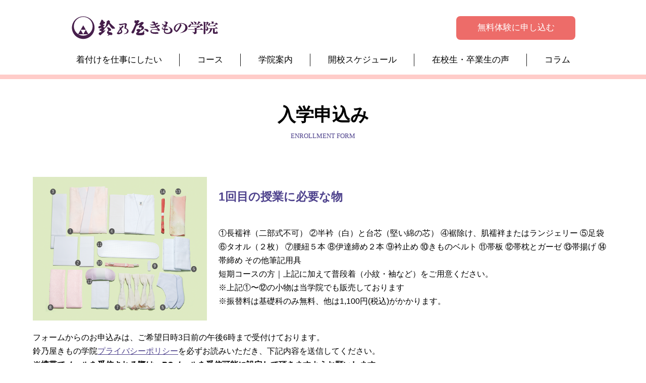

--- FILE ---
content_type: text/html; charset=UTF-8
request_url: https://suzunoya-kituke.co.jp/entrance/?school=%E6%9C%AD%E5%B9%8C%E6%A0%A1&date=2024-2-7&time=13:30%E3%80%9C15:30
body_size: 11462
content:
<!doctype html>
<html dir="ltr" lang="ja" prefix="og: https://ogp.me/ns#">
<head>
	<!-- Google Tag Manager -->
<script>(function(w,d,s,l,i){w[l]=w[l]||[];w[l].push({'gtm.start':
new Date().getTime(),event:'gtm.js'});var f=d.getElementsByTagName(s)[0],
j=d.createElement(s),dl=l!='dataLayer'?'&l='+l:'';j.async=true;j.src=
'https://www.googletagmanager.com/gtm.js?id='+i+dl;f.parentNode.insertBefore(j,f);
})(window,document,'script','dataLayer','GTM-TXH7J3FL');</script>
<!-- End Google Tag Manager -->
	<meta charset="UTF-8">
	<meta name="viewport" content="width=device-width, initial-scale=1">
	<link rel="profile" href="http://gmpg.org/xfn/11">

	<title>入学申込み | きもの着付教室 鈴乃屋きもの学院</title>

		<!-- All in One SEO 4.6.4 - aioseo.com -->
		<meta name="robots" content="max-image-preview:large" />
		<link rel="canonical" href="https://suzunoya-kituke.co.jp/entrance/" />
		<meta name="generator" content="All in One SEO (AIOSEO) 4.6.4" />
		<meta property="og:locale" content="ja_JP" />
		<meta property="og:site_name" content="きもの着付教室 鈴乃屋きもの学院 | 着付け教室の鈴乃屋きもの学院。初心者からプロまで本格的に学べます。卒業後は講師、全国の鈴乃屋各店でお客様の着付けができます。" />
		<meta property="og:type" content="article" />
		<meta property="og:title" content="入学申込み | きもの着付教室 鈴乃屋きもの学院" />
		<meta property="og:url" content="https://suzunoya-kituke.co.jp/entrance/" />
		<meta property="article:published_time" content="2017-09-20T05:29:58+00:00" />
		<meta property="article:modified_time" content="2024-11-14T02:30:19+00:00" />
		<meta name="twitter:card" content="summary_large_image" />
		<meta name="twitter:title" content="入学申込み | きもの着付教室 鈴乃屋きもの学院" />
		<script type="application/ld+json" class="aioseo-schema">
			{"@context":"https:\/\/schema.org","@graph":[{"@type":"BreadcrumbList","@id":"https:\/\/suzunoya-kituke.co.jp\/entrance\/#breadcrumblist","itemListElement":[{"@type":"ListItem","@id":"https:\/\/suzunoya-kituke.co.jp\/#listItem","position":1,"name":"\u5bb6","item":"https:\/\/suzunoya-kituke.co.jp\/","nextItem":"https:\/\/suzunoya-kituke.co.jp\/entrance\/#listItem"},{"@type":"ListItem","@id":"https:\/\/suzunoya-kituke.co.jp\/entrance\/#listItem","position":2,"name":"\u5165\u5b66\u7533\u8fbc\u307f","previousItem":"https:\/\/suzunoya-kituke.co.jp\/#listItem"}]},{"@type":"Organization","@id":"https:\/\/suzunoya-kituke.co.jp\/#organization","name":"\u304d\u3082\u306e\u7740\u4ed8\u6559\u5ba4 \u9234\u4e43\u5c4b\u304d\u3082\u306e\u5b66\u9662","description":"\u7740\u4ed8\u3051\u6559\u5ba4\u306e\u9234\u4e43\u5c4b\u304d\u3082\u306e\u5b66\u9662\u3002\u521d\u5fc3\u8005\u304b\u3089\u30d7\u30ed\u307e\u3067\u672c\u683c\u7684\u306b\u5b66\u3079\u307e\u3059\u3002\u5352\u696d\u5f8c\u306f\u8b1b\u5e2b\u3001\u5168\u56fd\u306e\u9234\u4e43\u5c4b\u5404\u5e97\u3067\u304a\u5ba2\u69d8\u306e\u7740\u4ed8\u3051\u304c\u3067\u304d\u307e\u3059\u3002","url":"https:\/\/suzunoya-kituke.co.jp\/"},{"@type":"WebPage","@id":"https:\/\/suzunoya-kituke.co.jp\/entrance\/#webpage","url":"https:\/\/suzunoya-kituke.co.jp\/entrance\/","name":"\u5165\u5b66\u7533\u8fbc\u307f | \u304d\u3082\u306e\u7740\u4ed8\u6559\u5ba4 \u9234\u4e43\u5c4b\u304d\u3082\u306e\u5b66\u9662","inLanguage":"ja","isPartOf":{"@id":"https:\/\/suzunoya-kituke.co.jp\/#website"},"breadcrumb":{"@id":"https:\/\/suzunoya-kituke.co.jp\/entrance\/#breadcrumblist"},"datePublished":"2017-09-20T05:29:58+09:00","dateModified":"2024-11-14T02:30:19+09:00"},{"@type":"WebSite","@id":"https:\/\/suzunoya-kituke.co.jp\/#website","url":"https:\/\/suzunoya-kituke.co.jp\/","name":"\u304d\u3082\u306e\u7740\u4ed8\u6559\u5ba4 \u9234\u4e43\u5c4b\u304d\u3082\u306e\u5b66\u9662","description":"\u7740\u4ed8\u3051\u6559\u5ba4\u306e\u9234\u4e43\u5c4b\u304d\u3082\u306e\u5b66\u9662\u3002\u521d\u5fc3\u8005\u304b\u3089\u30d7\u30ed\u307e\u3067\u672c\u683c\u7684\u306b\u5b66\u3079\u307e\u3059\u3002\u5352\u696d\u5f8c\u306f\u8b1b\u5e2b\u3001\u5168\u56fd\u306e\u9234\u4e43\u5c4b\u5404\u5e97\u3067\u304a\u5ba2\u69d8\u306e\u7740\u4ed8\u3051\u304c\u3067\u304d\u307e\u3059\u3002","inLanguage":"ja","publisher":{"@id":"https:\/\/suzunoya-kituke.co.jp\/#organization"}}]}
		</script>
		<!-- All in One SEO -->

<link rel='dns-prefetch' href='//ajax.googleapis.com' />
<link rel='dns-prefetch' href='//cdnjs.cloudflare.com' />
<link rel="alternate" type="application/rss+xml" title="きもの着付教室 鈴乃屋きもの学院 &raquo; フィード" href="https://suzunoya-kituke.co.jp/feed/" />
<link rel="alternate" type="application/rss+xml" title="きもの着付教室 鈴乃屋きもの学院 &raquo; コメントフィード" href="https://suzunoya-kituke.co.jp/comments/feed/" />
<script type="text/javascript">
/* <![CDATA[ */
window._wpemojiSettings = {"baseUrl":"https:\/\/s.w.org\/images\/core\/emoji\/15.0.3\/72x72\/","ext":".png","svgUrl":"https:\/\/s.w.org\/images\/core\/emoji\/15.0.3\/svg\/","svgExt":".svg","source":{"concatemoji":"https:\/\/suzunoya-kituke.co.jp\/wp\/wp-includes\/js\/wp-emoji-release.min.js?ver=6.5.7"}};
/*! This file is auto-generated */
!function(i,n){var o,s,e;function c(e){try{var t={supportTests:e,timestamp:(new Date).valueOf()};sessionStorage.setItem(o,JSON.stringify(t))}catch(e){}}function p(e,t,n){e.clearRect(0,0,e.canvas.width,e.canvas.height),e.fillText(t,0,0);var t=new Uint32Array(e.getImageData(0,0,e.canvas.width,e.canvas.height).data),r=(e.clearRect(0,0,e.canvas.width,e.canvas.height),e.fillText(n,0,0),new Uint32Array(e.getImageData(0,0,e.canvas.width,e.canvas.height).data));return t.every(function(e,t){return e===r[t]})}function u(e,t,n){switch(t){case"flag":return n(e,"\ud83c\udff3\ufe0f\u200d\u26a7\ufe0f","\ud83c\udff3\ufe0f\u200b\u26a7\ufe0f")?!1:!n(e,"\ud83c\uddfa\ud83c\uddf3","\ud83c\uddfa\u200b\ud83c\uddf3")&&!n(e,"\ud83c\udff4\udb40\udc67\udb40\udc62\udb40\udc65\udb40\udc6e\udb40\udc67\udb40\udc7f","\ud83c\udff4\u200b\udb40\udc67\u200b\udb40\udc62\u200b\udb40\udc65\u200b\udb40\udc6e\u200b\udb40\udc67\u200b\udb40\udc7f");case"emoji":return!n(e,"\ud83d\udc26\u200d\u2b1b","\ud83d\udc26\u200b\u2b1b")}return!1}function f(e,t,n){var r="undefined"!=typeof WorkerGlobalScope&&self instanceof WorkerGlobalScope?new OffscreenCanvas(300,150):i.createElement("canvas"),a=r.getContext("2d",{willReadFrequently:!0}),o=(a.textBaseline="top",a.font="600 32px Arial",{});return e.forEach(function(e){o[e]=t(a,e,n)}),o}function t(e){var t=i.createElement("script");t.src=e,t.defer=!0,i.head.appendChild(t)}"undefined"!=typeof Promise&&(o="wpEmojiSettingsSupports",s=["flag","emoji"],n.supports={everything:!0,everythingExceptFlag:!0},e=new Promise(function(e){i.addEventListener("DOMContentLoaded",e,{once:!0})}),new Promise(function(t){var n=function(){try{var e=JSON.parse(sessionStorage.getItem(o));if("object"==typeof e&&"number"==typeof e.timestamp&&(new Date).valueOf()<e.timestamp+604800&&"object"==typeof e.supportTests)return e.supportTests}catch(e){}return null}();if(!n){if("undefined"!=typeof Worker&&"undefined"!=typeof OffscreenCanvas&&"undefined"!=typeof URL&&URL.createObjectURL&&"undefined"!=typeof Blob)try{var e="postMessage("+f.toString()+"("+[JSON.stringify(s),u.toString(),p.toString()].join(",")+"));",r=new Blob([e],{type:"text/javascript"}),a=new Worker(URL.createObjectURL(r),{name:"wpTestEmojiSupports"});return void(a.onmessage=function(e){c(n=e.data),a.terminate(),t(n)})}catch(e){}c(n=f(s,u,p))}t(n)}).then(function(e){for(var t in e)n.supports[t]=e[t],n.supports.everything=n.supports.everything&&n.supports[t],"flag"!==t&&(n.supports.everythingExceptFlag=n.supports.everythingExceptFlag&&n.supports[t]);n.supports.everythingExceptFlag=n.supports.everythingExceptFlag&&!n.supports.flag,n.DOMReady=!1,n.readyCallback=function(){n.DOMReady=!0}}).then(function(){return e}).then(function(){var e;n.supports.everything||(n.readyCallback(),(e=n.source||{}).concatemoji?t(e.concatemoji):e.wpemoji&&e.twemoji&&(t(e.twemoji),t(e.wpemoji)))}))}((window,document),window._wpemojiSettings);
/* ]]> */
</script>
<link rel='stylesheet' id='sbi_styles-css' href='https://suzunoya-kituke.co.jp/wp/wp-content/plugins/instagram-feed/css/sbi-styles.min.css?ver=6.9.1' type='text/css' media='all' />
<style id='wp-emoji-styles-inline-css' type='text/css'>

	img.wp-smiley, img.emoji {
		display: inline !important;
		border: none !important;
		box-shadow: none !important;
		height: 1em !important;
		width: 1em !important;
		margin: 0 0.07em !important;
		vertical-align: -0.1em !important;
		background: none !important;
		padding: 0 !important;
	}
</style>
<link rel='stylesheet' id='wp-block-library-css' href='https://suzunoya-kituke.co.jp/wp/wp-includes/css/dist/block-library/style.min.css?ver=6.5.7' type='text/css' media='all' />
<style id='classic-theme-styles-inline-css' type='text/css'>
/*! This file is auto-generated */
.wp-block-button__link{color:#fff;background-color:#32373c;border-radius:9999px;box-shadow:none;text-decoration:none;padding:calc(.667em + 2px) calc(1.333em + 2px);font-size:1.125em}.wp-block-file__button{background:#32373c;color:#fff;text-decoration:none}
</style>
<style id='global-styles-inline-css' type='text/css'>
body{--wp--preset--color--black: #000000;--wp--preset--color--cyan-bluish-gray: #abb8c3;--wp--preset--color--white: #ffffff;--wp--preset--color--pale-pink: #f78da7;--wp--preset--color--vivid-red: #cf2e2e;--wp--preset--color--luminous-vivid-orange: #ff6900;--wp--preset--color--luminous-vivid-amber: #fcb900;--wp--preset--color--light-green-cyan: #7bdcb5;--wp--preset--color--vivid-green-cyan: #00d084;--wp--preset--color--pale-cyan-blue: #8ed1fc;--wp--preset--color--vivid-cyan-blue: #0693e3;--wp--preset--color--vivid-purple: #9b51e0;--wp--preset--gradient--vivid-cyan-blue-to-vivid-purple: linear-gradient(135deg,rgba(6,147,227,1) 0%,rgb(155,81,224) 100%);--wp--preset--gradient--light-green-cyan-to-vivid-green-cyan: linear-gradient(135deg,rgb(122,220,180) 0%,rgb(0,208,130) 100%);--wp--preset--gradient--luminous-vivid-amber-to-luminous-vivid-orange: linear-gradient(135deg,rgba(252,185,0,1) 0%,rgba(255,105,0,1) 100%);--wp--preset--gradient--luminous-vivid-orange-to-vivid-red: linear-gradient(135deg,rgba(255,105,0,1) 0%,rgb(207,46,46) 100%);--wp--preset--gradient--very-light-gray-to-cyan-bluish-gray: linear-gradient(135deg,rgb(238,238,238) 0%,rgb(169,184,195) 100%);--wp--preset--gradient--cool-to-warm-spectrum: linear-gradient(135deg,rgb(74,234,220) 0%,rgb(151,120,209) 20%,rgb(207,42,186) 40%,rgb(238,44,130) 60%,rgb(251,105,98) 80%,rgb(254,248,76) 100%);--wp--preset--gradient--blush-light-purple: linear-gradient(135deg,rgb(255,206,236) 0%,rgb(152,150,240) 100%);--wp--preset--gradient--blush-bordeaux: linear-gradient(135deg,rgb(254,205,165) 0%,rgb(254,45,45) 50%,rgb(107,0,62) 100%);--wp--preset--gradient--luminous-dusk: linear-gradient(135deg,rgb(255,203,112) 0%,rgb(199,81,192) 50%,rgb(65,88,208) 100%);--wp--preset--gradient--pale-ocean: linear-gradient(135deg,rgb(255,245,203) 0%,rgb(182,227,212) 50%,rgb(51,167,181) 100%);--wp--preset--gradient--electric-grass: linear-gradient(135deg,rgb(202,248,128) 0%,rgb(113,206,126) 100%);--wp--preset--gradient--midnight: linear-gradient(135deg,rgb(2,3,129) 0%,rgb(40,116,252) 100%);--wp--preset--font-size--small: 13px;--wp--preset--font-size--medium: 20px;--wp--preset--font-size--large: 36px;--wp--preset--font-size--x-large: 42px;--wp--preset--spacing--20: 0.44rem;--wp--preset--spacing--30: 0.67rem;--wp--preset--spacing--40: 1rem;--wp--preset--spacing--50: 1.5rem;--wp--preset--spacing--60: 2.25rem;--wp--preset--spacing--70: 3.38rem;--wp--preset--spacing--80: 5.06rem;--wp--preset--shadow--natural: 6px 6px 9px rgba(0, 0, 0, 0.2);--wp--preset--shadow--deep: 12px 12px 50px rgba(0, 0, 0, 0.4);--wp--preset--shadow--sharp: 6px 6px 0px rgba(0, 0, 0, 0.2);--wp--preset--shadow--outlined: 6px 6px 0px -3px rgba(255, 255, 255, 1), 6px 6px rgba(0, 0, 0, 1);--wp--preset--shadow--crisp: 6px 6px 0px rgba(0, 0, 0, 1);}:where(.is-layout-flex){gap: 0.5em;}:where(.is-layout-grid){gap: 0.5em;}body .is-layout-flex{display: flex;}body .is-layout-flex{flex-wrap: wrap;align-items: center;}body .is-layout-flex > *{margin: 0;}body .is-layout-grid{display: grid;}body .is-layout-grid > *{margin: 0;}:where(.wp-block-columns.is-layout-flex){gap: 2em;}:where(.wp-block-columns.is-layout-grid){gap: 2em;}:where(.wp-block-post-template.is-layout-flex){gap: 1.25em;}:where(.wp-block-post-template.is-layout-grid){gap: 1.25em;}.has-black-color{color: var(--wp--preset--color--black) !important;}.has-cyan-bluish-gray-color{color: var(--wp--preset--color--cyan-bluish-gray) !important;}.has-white-color{color: var(--wp--preset--color--white) !important;}.has-pale-pink-color{color: var(--wp--preset--color--pale-pink) !important;}.has-vivid-red-color{color: var(--wp--preset--color--vivid-red) !important;}.has-luminous-vivid-orange-color{color: var(--wp--preset--color--luminous-vivid-orange) !important;}.has-luminous-vivid-amber-color{color: var(--wp--preset--color--luminous-vivid-amber) !important;}.has-light-green-cyan-color{color: var(--wp--preset--color--light-green-cyan) !important;}.has-vivid-green-cyan-color{color: var(--wp--preset--color--vivid-green-cyan) !important;}.has-pale-cyan-blue-color{color: var(--wp--preset--color--pale-cyan-blue) !important;}.has-vivid-cyan-blue-color{color: var(--wp--preset--color--vivid-cyan-blue) !important;}.has-vivid-purple-color{color: var(--wp--preset--color--vivid-purple) !important;}.has-black-background-color{background-color: var(--wp--preset--color--black) !important;}.has-cyan-bluish-gray-background-color{background-color: var(--wp--preset--color--cyan-bluish-gray) !important;}.has-white-background-color{background-color: var(--wp--preset--color--white) !important;}.has-pale-pink-background-color{background-color: var(--wp--preset--color--pale-pink) !important;}.has-vivid-red-background-color{background-color: var(--wp--preset--color--vivid-red) !important;}.has-luminous-vivid-orange-background-color{background-color: var(--wp--preset--color--luminous-vivid-orange) !important;}.has-luminous-vivid-amber-background-color{background-color: var(--wp--preset--color--luminous-vivid-amber) !important;}.has-light-green-cyan-background-color{background-color: var(--wp--preset--color--light-green-cyan) !important;}.has-vivid-green-cyan-background-color{background-color: var(--wp--preset--color--vivid-green-cyan) !important;}.has-pale-cyan-blue-background-color{background-color: var(--wp--preset--color--pale-cyan-blue) !important;}.has-vivid-cyan-blue-background-color{background-color: var(--wp--preset--color--vivid-cyan-blue) !important;}.has-vivid-purple-background-color{background-color: var(--wp--preset--color--vivid-purple) !important;}.has-black-border-color{border-color: var(--wp--preset--color--black) !important;}.has-cyan-bluish-gray-border-color{border-color: var(--wp--preset--color--cyan-bluish-gray) !important;}.has-white-border-color{border-color: var(--wp--preset--color--white) !important;}.has-pale-pink-border-color{border-color: var(--wp--preset--color--pale-pink) !important;}.has-vivid-red-border-color{border-color: var(--wp--preset--color--vivid-red) !important;}.has-luminous-vivid-orange-border-color{border-color: var(--wp--preset--color--luminous-vivid-orange) !important;}.has-luminous-vivid-amber-border-color{border-color: var(--wp--preset--color--luminous-vivid-amber) !important;}.has-light-green-cyan-border-color{border-color: var(--wp--preset--color--light-green-cyan) !important;}.has-vivid-green-cyan-border-color{border-color: var(--wp--preset--color--vivid-green-cyan) !important;}.has-pale-cyan-blue-border-color{border-color: var(--wp--preset--color--pale-cyan-blue) !important;}.has-vivid-cyan-blue-border-color{border-color: var(--wp--preset--color--vivid-cyan-blue) !important;}.has-vivid-purple-border-color{border-color: var(--wp--preset--color--vivid-purple) !important;}.has-vivid-cyan-blue-to-vivid-purple-gradient-background{background: var(--wp--preset--gradient--vivid-cyan-blue-to-vivid-purple) !important;}.has-light-green-cyan-to-vivid-green-cyan-gradient-background{background: var(--wp--preset--gradient--light-green-cyan-to-vivid-green-cyan) !important;}.has-luminous-vivid-amber-to-luminous-vivid-orange-gradient-background{background: var(--wp--preset--gradient--luminous-vivid-amber-to-luminous-vivid-orange) !important;}.has-luminous-vivid-orange-to-vivid-red-gradient-background{background: var(--wp--preset--gradient--luminous-vivid-orange-to-vivid-red) !important;}.has-very-light-gray-to-cyan-bluish-gray-gradient-background{background: var(--wp--preset--gradient--very-light-gray-to-cyan-bluish-gray) !important;}.has-cool-to-warm-spectrum-gradient-background{background: var(--wp--preset--gradient--cool-to-warm-spectrum) !important;}.has-blush-light-purple-gradient-background{background: var(--wp--preset--gradient--blush-light-purple) !important;}.has-blush-bordeaux-gradient-background{background: var(--wp--preset--gradient--blush-bordeaux) !important;}.has-luminous-dusk-gradient-background{background: var(--wp--preset--gradient--luminous-dusk) !important;}.has-pale-ocean-gradient-background{background: var(--wp--preset--gradient--pale-ocean) !important;}.has-electric-grass-gradient-background{background: var(--wp--preset--gradient--electric-grass) !important;}.has-midnight-gradient-background{background: var(--wp--preset--gradient--midnight) !important;}.has-small-font-size{font-size: var(--wp--preset--font-size--small) !important;}.has-medium-font-size{font-size: var(--wp--preset--font-size--medium) !important;}.has-large-font-size{font-size: var(--wp--preset--font-size--large) !important;}.has-x-large-font-size{font-size: var(--wp--preset--font-size--x-large) !important;}
.wp-block-navigation a:where(:not(.wp-element-button)){color: inherit;}
:where(.wp-block-post-template.is-layout-flex){gap: 1.25em;}:where(.wp-block-post-template.is-layout-grid){gap: 1.25em;}
:where(.wp-block-columns.is-layout-flex){gap: 2em;}:where(.wp-block-columns.is-layout-grid){gap: 2em;}
.wp-block-pullquote{font-size: 1.5em;line-height: 1.6;}
</style>
<link rel='stylesheet' id='toc-screen-css' href='https://suzunoya-kituke.co.jp/wp/wp-content/plugins/table-of-contents-plus/screen.min.css?ver=2411.1' type='text/css' media='all' />
<style id='toc-screen-inline-css' type='text/css'>
div#toc_container {background: #fff2f0;border: 1px solid #fff2f0;}div#toc_container p.toc_title {color: #171717;}div#toc_container p.toc_title a,div#toc_container ul.toc_list a {color: #171717;}div#toc_container p.toc_title a:hover,div#toc_container ul.toc_list a:hover {color: #171717;}div#toc_container p.toc_title a:hover,div#toc_container ul.toc_list a:hover {color: #171717;}div#toc_container p.toc_title a:visited,div#toc_container ul.toc_list a:visited {color: #171717;}
</style>
<link rel='stylesheet' id='suzunoya-style-css' href='https://suzunoya-kituke.co.jp/wp/wp-content/themes/suzunoya/style.css?ver=6.5.7' type='text/css' media='all' />
<link rel='stylesheet' id='suzunoya-style-customized-css' href='https://suzunoya-kituke.co.jp/wp/wp-content/themes/suzunoya/css/style.css?ver=6.5.7' type='text/css' media='all' />
<link rel='stylesheet' id='bxslider-css' href='https://cdnjs.cloudflare.com/ajax/libs/bxslider/4.2.12/jquery.bxslider.min.css?ver=123' type='text/css' media='' />
<link rel='stylesheet' id='bookingLimitStyle-css' href='https://suzunoya-kituke.co.jp/wp/wp-content/themes/suzunoya/css/bookingLimit.css?ver=6.5.7' type='text/css' media='all' />
<link rel='stylesheet' id='mts_simple_booking_front-css' href='https://suzunoya-kituke.co.jp/wp/wp-content/plugins/mts-simple-booking/css/mtssb-front.css?ver=6.5.7' type='text/css' media='all' />
<script type="text/javascript" src="https://suzunoya-kituke.co.jp/wp/wp-includes/js/jquery/jquery.min.js?ver=3.7.1" id="jquery-core-js"></script>
<script type="text/javascript" src="https://suzunoya-kituke.co.jp/wp/wp-includes/js/jquery/jquery-migrate.min.js?ver=3.4.1" id="jquery-migrate-js"></script>
<script type="text/javascript" src="https://ajax.googleapis.com/ajax/libs/jquery/3.2.1/jquery.min.js?ver=3.2.1" id="jquery321-js"></script>
<link rel="https://api.w.org/" href="https://suzunoya-kituke.co.jp/wp-json/" /><link rel="alternate" type="application/json" href="https://suzunoya-kituke.co.jp/wp-json/wp/v2/pages/320" /><link rel="EditURI" type="application/rsd+xml" title="RSD" href="https://suzunoya-kituke.co.jp/wp/xmlrpc.php?rsd" />
<meta name="generator" content="WordPress 6.5.7" />
<link rel='shortlink' href='https://suzunoya-kituke.co.jp/?p=320' />
<link rel="alternate" type="application/json+oembed" href="https://suzunoya-kituke.co.jp/wp-json/oembed/1.0/embed?url=https%3A%2F%2Fsuzunoya-kituke.co.jp%2Fentrance%2F" />
<link rel="alternate" type="text/xml+oembed" href="https://suzunoya-kituke.co.jp/wp-json/oembed/1.0/embed?url=https%3A%2F%2Fsuzunoya-kituke.co.jp%2Fentrance%2F&#038;format=xml" />
<style type="text/css">.recentcomments a{display:inline !important;padding:0 !important;margin:0 !important;}</style>	<!-- new -->
</head>

<body class="page-template page-template-template-application page-template-template-application-php page page-id-320 subpage">
<!-- Google Tag Manager (noscript) -->
<noscript><iframe src="https://www.googletagmanager.com/ns.html?id=GTM-TXH7J3FL"
height="0" width="0" style="display:none;visibility:hidden"></iframe></noscript>
<!-- End Google Tag Manager (noscript) -->
	<div id="fb-root"></div>
<script>
	(function(d, s, id) {
		var js, fjs = d.getElementsByTagName(s)[0];
		if (d.getElementById(id)) return;
		js = d.createElement(s);
		js.id = id;
		js.src = "//connect.facebook.net/ja_JP/sdk.js#xfbml=1&version=v2.10";
		fjs.parentNode.insertBefore(js, fjs);
	}(document, 'script', 'facebook-jssdk'));
</script>

<script src="http://www.google-analytics.com/urchin.js" type="text/javascript"></script>
<script type="text/javascript">
_uacct = "UA-4551288-1";
urchinTracker();
</script>

<style>
	
</style>


	<header id="header-2">
    <div class="header-container01">
        <div class="box01">
            <a href="https://suzunoya-kituke.co.jp/">
            <h1><img src="https://suzunoya-kituke.co.jp/wp/wp-content/themes/suzunoya/assets-2505/images/common/logo.svg" alt="鈴乃屋きもの学院"></h1>
            </a>
            <a href="https://suzunoya-kituke.co.jp/free-trial" class="btn pc">無料体験に申し込む</a>

            <!-- スマホのメニュー -->
            <div id="gloval_nav" class="sp">
                <nav>
                <ul>
                    <li>
                    <a href="https://suzunoya-kituke.co.jp/course-2">コース</a>
                    <ul class="ul-child">
                        <li><a href="https://suzunoya-kituke.co.jp/course-2#item01">着付教室</a></li>
                        <li><a href="https://suzunoya-kituke.co.jp/course-2#item05">速習</a></li>
                        <li><a href="https://suzunoya-kituke.co.jp/course-2#item04">プライベート</a></li>
                        <li><a href="https://suzunoya-kituke.co.jp/course-2#item06">カムバック</a></li>
                        <li><a href="https://suzunoya-kituke.co.jp/course-2#item07">お母様着付けチャレンジ</a></li>
                    </ul>
                    </li>
                    <li><a href="https://suzunoya-kituke.co.jp/school">学院案内</a></li>
                    <li><a href="https://suzunoya-kituke.co.jp/schedule">開校スケジュール</a></li>
                    <li><a href="https://suzunoya-kituke.co.jp/voice">在校生・卒業生の声</a></li>
                    <li><a href="https://suzunoya-kituke.co.jp/column">コラム</a></li>
                    <li><a href="https://suzunoya-kituke.co.jp/pro">着付けを仕事にしたい</a></li>
                </ul>
                </nav>
            </div>

            <div id="hamburger" class="sp">
                <span></span>
                <span></span>
                <span></span>
            </div>

        </div>

        </div>
    
        <div class="header-container02 pc">

        <!-- PCのメニュー -->
        <nav>
            <ul>
            <li><a href="https://suzunoya-kituke.co.jp/pro">着付けを仕事にしたい</a></li>
            <li><a href="https://suzunoya-kituke.co.jp/course-2">コース</a></li>
            <li><a href="https://suzunoya-kituke.co.jp/school">学院案内</a></li>
            <li><a href="https://suzunoya-kituke.co.jp/schedule">開校スケジュール</a></li>
            <li><a href="https://suzunoya-kituke.co.jp/voice">在校生・卒業生の声</a></li>
            <li><a href="https://suzunoya-kituke.co.jp/column">コラム</a></li>
            </ul>

        </nav>

    </div>
</header>  

	<!-- / header -->
	<div class="wrapper">
	<div id="content" class="site-content">

<style type="text/css">

.bl th{
	background: #e5eaff;
}

strong{
	font-weight: 700;
}

.red{
	color: red;
}

</style>

<main class="page_index">
  <div class="basic_info application">
    <div class="wrapper2">
	    <div class="inner">
	    	<h2 class="tit_page">入学申込み<span>ENROLLMENT FORM</span></h2>
	    	<div class="reg">
	    		<div class="information mb20">
	    			<!-- <div class="inline">
	    				<div class="imghldr">
	    					<img src="https://suzunoya-kituke.co.jp/wp/wp-content/themes/suzunoya/images/common/info-img1.png">
	    				</div>
	    				<div class="txthldr">
	    					<p>開講日当日、授業開始15分前までに各校受付にてご入金などの諸手続きをお願いいたします。</p>
	    				</div>
	    			</div> -->
	    			<div class="inline">
	    				<div class="imghldr">
	    					<img src="https://suzunoya-kituke.co.jp/wp/wp-content/themes/suzunoya/images/common/raku.png">
	    				</div>
	    				<div class="txthldr">
	    					<h4 class="tit_box">1回目の授業に必要な物</h4>
	    					<p>
							①長襦袢（二部式不可）
							②半衿（白）と台芯（堅い綿の芯）
							<!-- ③半衿付き台芯 -->
							④裾除け、肌襦袢またはランジェリー
							⑤足袋
							⑥タオル（２枚）
							⑦腰紐５本
							⑧伊達締め２本
							⑨衿止め
							⑩きものベルト
							⑪帯板
							⑫帯枕とガーゼ
							⑬帯揚げ
							⑭帯締め
							その他筆記用具<br>
							短期コースの方｜上記に加えて普段着（小紋・袖など）をご用意ください。<br>
							※上記①〜⑫の小物は当学院でも販売しております<br>
							※振替料は基礎科のみ無料、他は1,100円(税込)がかかります。</p>
	    				</div>
	    			</div>
	    		</div>
		    	<p>フォームからのお申込みは、ご希望日時3日前の午後6時まで受付けております。</p>
				<p>鈴乃屋きもの学院<a target="_blank" href="https://suzunoya-kituke.co.jp/privacy">プライバシーポリシー</a>を必ずお読みいただき、下記内容を送信してください。</p>
		    	<p><strong>※携帯でメールを受信される際は、PCメールを受信可能に設定して頂きますようお願いします。</strong></p>
		    	<!-- <p style="color:red;">札幌校へはお電話にてお申し込みください。0120-089-373</p> -->
		    	<div class="form_cont">
		    		<form action="" id="form1" method="get">
		    			<h3 class="tit_medium">入学申し込み予約入力内容 <span class="addedtxt">※開講スケジュールよりご希望の日程を選べます。</span></h3>
						<table>
							<tbody>
								<tr>
									<td width="250" align="center" valign="middle" nowrap="nowrap" bgcolor="#fdf1d9" height="145" class="detail_left">
										ご希望の学校・日時<span class="req">必須</span>
									</td>
									<td class="detail_right">
										<div class="detail_in">
											<select class="sc" name="school" onchange="this.form.submit()">
							                    <option>--</option>
							                    <option value="上野本校" >上野本校</option>
							                    <option value="札幌校" selected>札幌校</option>
							                 </select>
							                 							                 <select id="dateTimeSelector" class="time" name="datetime" style="width:300px;">
							                 	<option value="--">--</option>
							                 	2026-2<option  value="2026-02-03 10:30〜12:30">02/03 10:30〜12:30</option><option  value="2026-02-04 10:30〜12:30">02/04 10:30〜12:30</option><option  value="2026-02-05 10:30〜12:30">02/05 10:30〜12:30</option><option  value="2026-02-06 10:30〜12:30">02/06 10:30〜12:30</option><option  value="2026-02-08 10:30〜12:30">02/08 10:30〜12:30</option>2026-3<option  value="2026-03-01 10:30〜12:30">03/01 10:30〜12:30</option><option  value="2026-03-02 10:30〜12:30">03/02 10:30〜12:30</option><option  value="2026-03-03 10:30〜12:30">03/03 10:30〜12:30</option><option  value="2026-03-05 10:30〜12:30">03/05 10:30〜12:30</option><option  value="2026-03-07 10:30〜12:30">03/07 10:30〜12:30</option>							                 </select>
										</div>
									</td>
								</tr>
								<tr>
									<td width="250" align="center" valign="middle" nowrap="nowrap" bgcolor="#fdf1d9" height="" class="detail_left">
										その他ご希望<br>ご意見・ご質問
									</td>
									<td class="detail_right">
										<div class="detail_in">
											<textarea class="txtarea" name="inq_txt" rows="10" style="width: 100%"></textarea>
										</div>
									</td>
								</tr>
							</tbody>
						</table>
						<h3 class="tit_medium">お客様の情報</h3>
						<table>
							<tbody>
								<tr>
									<td width="250" align="center" valign="middle" nowrap="nowrap" bgcolor="#fdf1d9" height="145" class="detail_left">
										お名前<span class="req">必須</span>
									</td>
									<td class="detail_right">
										<div class="detail_in">
											<input type="text" class="fn" name="fullname">
										</div>
									</td>
								</tr>
								<tr>
									<td width="250" align="center" valign="middle" nowrap="nowrap" bgcolor="#fdf1d9" height="" class="detail_left">
										フリガナ<span class="req">必須</span>
									</td>
									<td class="detail_right">
										<div class="detail_in">
											<input type="text" class="kana" name="kana">
										</div>
									</td>
								</tr>
								<tr>
									<td width="250" align="center" valign="middle" nowrap="nowrap" bgcolor="#fdf1d9" height="145" class="detail_left">
										電話番号<span class="req">必須</span>
									</td>
									<td class="detail_right">
										<div class="detail_in">
											<input type="text" id="tel1" name="tel1" value="" maxlength="6" style="width:90px; ime-mode: disabled;">
											&nbsp;-&nbsp;
											<input type="text" id="tel2" name="tel2" value="" maxlength="6" style="width:90px; ime-mode: disabled;">
											&nbsp;-&nbsp;
											<input type="text" id="tel3" name="tel3" value="" maxlength="6" style="width:90px; ime-mode: disabled;">
											(半角数字)
										</div>
									</td>
								</tr>
								<tr>
									<td width="250" align="center" valign="middle" nowrap="nowrap" bgcolor="#fdf1d9" height="145" class="detail_left">
										メールアドレス<span class="req">必須</span>
									</td>
									<td class="detail_right">
										<div class="detail_in">
											<p class="red">※携帯でメールを受信される際は、PCメールを受信可能に設定して頂きますようお願いします。</p>
											<input class="mail" type="text" name="mail">
											(半角数字)
										</div>
									</td>
								</tr>
								<tr>
									<td width="250" align="center" valign="middle" nowrap="nowrap" bgcolor="#fdf1d9" height="145" class="detail_left">
										郵便番号 <span class="req">必須</span>
									</td>
									<td class="detail_right">
										<div class="detail_in">
											〒<input type="text" id="zip1" name="zip1" value="" maxlength="6" style="width:90px; ime-mode: disabled;">
											&nbsp;-&nbsp;
											<input type="text" id="zip2" name="zip2" value="" maxlength="6" style="width:120px; ime-mode: disabled;">
											(半角数字)
										</div>
									</td>
								</tr>
								<tr>
									<td width="250" align="center" valign="middle" nowrap="nowrap" bgcolor="#fdf1d9" height="145" class="detail_left">
										都道府県 <span class="req">必須</span>
									</td>
									<td class="detail_right">
										<div class="detail_in">
											<select name="city" class="city">
												<option value="--" selected="selected">--</option>
												<option value="北海道">北海道</option>
												<option value="青森県">青森県</option>
												<option value="岩手県">岩手県</option>
												<option value="宮城県">宮城県</option>
												<option value="秋田県">秋田県</option>
												<option value="山形県">山形県</option>
												<option value="福島県">福島県</option>
												<option value="茨城県">茨城県</option>
												<option value="栃木県">栃木県</option>
												<option value="群馬県">群馬県</option>
												<option value="埼玉県">埼玉県</option>
												<option value="千葉県">千葉県</option>
												<option value="東京都">東京都</option>
												<option value="神奈川県">神奈川県</option>
												<option value="新潟県">新潟県</option>
												<option value="富山県">富山県</option>
												<option value="石川県">石川県</option>
												<option value="福井県">福井県</option>
												<option value="山梨県">山梨県</option>
												<option value="長野県">長野県</option>
												<option value="岐阜県">岐阜県</option>
												<option value="静岡県">静岡県</option>
												<option value="愛知県">愛知県</option>
												<option value="三重県">三重県</option>
												<option value="滋賀県">滋賀県</option>
												<option value="京都府">京都府</option>
												<option value="大阪府">大阪府</option>
												<option value="兵庫県">兵庫県</option>
												<option value="奈良県">奈良県</option>
												<option value="和歌山県">和歌山県</option>
												<option value="鳥取県">鳥取県</option>
												<option value="島根県">島根県</option>
												<option value="岡山県">岡山県</option>
												<option value="広島県">広島県</option>
												<option value="山口県">山口県</option>
												<option value="徳島県">徳島県</option>
												<option value="香川県">香川県</option>
												<option value="愛媛県">愛媛県</option>
												<option value="高知県">高知県</option>
												<option value="福岡県">福岡県</option>
												<option value="佐賀県">佐賀県</option>
												<option value="長崎県">長崎県</option>
												<option value="熊本県">熊本県</option>
												<option value="大分県">大分県</option>
												<option value="宮崎県">宮崎県</option>
												<option value="鹿児島県">鹿児島県</option>
												<option value="沖縄県">沖縄県</option>
											</select>
										</div>
									</td>
								</tr>
								<tr>
									<td width="250" align="center" valign="middle" nowrap="nowrap" bgcolor="#fdf1d9" height="145" class="detail_left">
										住所 <span class="req">必須</span>
									</td>
									<td class="detail_right">
										<div class="detail_in">
											<input type="text" name="address" class="address">
										</div>
									</td>
								</tr>
								<tr>
									<td width="250" align="center" valign="middle" nowrap="nowrap" bgcolor="#fdf1d9" height="145" class="detail_left">
										年齢
									</td>
									<td class="detail_right">
										<div class="detail_in">
											満<input style="width:200px;" class="age" type="text" name="age">歳
										</div>
									</td>
								</tr>
								<tr>
									<td width="250" align="center" valign="middle" nowrap="nowrap" bgcolor="#fdf1d9" height="145" class="detail_left">
										ご職業
									</td>
									<td class="detail_right">
										<div class="detail_in">
											<select id="job" name="job" style="width:200px;">
												<option value="-" selected="selected">選択してください</option>
												<option value="会社員">会社員</option>
												<option value="自営業">自営業</option>
												<option value="公務員">公務員</option>
												<option value="主婦">主婦</option>
												<option value="学生">学生</option>
												<option value="その他">その他</option>
											</select>
										</div>
									</td>
								</tr>
							</tbody>
						</table>
						<div class="form_detail_bt clearfix m_b20">
							<p><input id="subBtn" type="button" onClick="toConfirm()" name="Submit" value="送信確認画面へ"></p>
						</div>
					</form>
		    	</div>
	    	</div>
	    </div>
    </div>
  </div>
</main>


<script type="text/javascript">

$('.txtarea').keyup(function() {
    $(".txtarea p").html(this.value.replace(/\n/g, '<br/>'));
  });

/*validate*/

function toConfirm(){


	var type,sc,time,inq_txt,fn,kana,tel,mail,zip,city,address,age,job;
	sc = $('.sc :selected').val();
	time =  $('.time :selected').val();
	inq_txt = $('.txtarea').val();
	fn = $('.fn').val();
	kana = $('.kana').val();
	tel = $('#tel1').val()+'-'+$('#tel2').val()+'-'+$('#tel3').val();
	mail = $('.mail').val();
	zip = '〒 '+$('#zip1').val()+'-'+$('#zip2').val();
	city = $('.city :selected').val();
	address = $('.address').val();
	age = $('.age').val();
	job = $('#job :selected').val();

	if(sc!='--'&&time!='--'&&fn!=''&&kana!=''&&$('#tel1').val()!=''&&$('#tel2').val()!=''&&$('#tel3').val()!=''&&mail!=''&&$('#zip1').val()!=''&&$('#zip2').val()!=''&&city!='--'&&address!=''){
		data = {
			type : type,
            sc : sc,
            time : time,
            inq_txt : inq_txt,
            fn : fn,
            kana : kana,
            tel : tel,
            mail : mail,
            zip : zip,
            city : city,
            address : address,
            age : age,
            job : job
        }

	    $.ajax({
	        type: "POST",
	        data : data,
	        url: 'https://suzunoya-kituke.co.jp/confirm',
	        async : true
	    });
		$('#form1').attr('method','post');
		$('#form1').attr('action','https://suzunoya-kituke.co.jp/confirm');
		document.getElementById('form1').submit();

	}
	else
	{
		alert('フォームに記入してください');
	}
}


</script>

<!-- <span class="error_coution">必須の入力項目です。内容をご確認下さい。</span> -->


	</div><!-- #content -->

<!-- footer -->
<footer id="footer-2">
  <div class="container">
    
    <div class="box01">
      <a href="https://suzunoya-kituke.co.jp/"><img src="https://suzunoya-kituke.co.jp/wp/wp-content/themes/suzunoya/assets-2505/images/common/logo.svg" alt="鈴乃屋きもの学院"></a>
    </div>

    <div class="box02">

      <div class="nav01">
        <ul>
          <li><a href="https://suzunoya-kituke.co.jp/course-2">コース</a></li>
          <li class="child"><a href="https://suzunoya-kituke.co.jp/course-2#item01">着付教室</a></li>
          <li class="child"><a href="https://suzunoya-kituke.co.jp/course-2#item05">速習</a></li>
          <li class="child"><a href="https://suzunoya-kituke.co.jp/course-2#item04">プライベート</a></li>
          <li class="child"><a href="https://suzunoya-kituke.co.jp/course-2#item06">カムバック</a></li>
          <li class="child"><a href="https://suzunoya-kituke.co.jp/course-2#item07">お母様着付けチャレンジ</a></li>
        </ul>
      </div>

      <div class="nav02">
        <ul>
          <li><a href="https://suzunoya-kituke.co.jp/school">学院案内</a></li>
          <li><a href="https://suzunoya-kituke.co.jp/schedule">開校スケジュール</a></li>
          <li><a href="https://suzunoya-kituke.co.jp/voice">在校生・卒業生の声</a></li>
          <li><a href="https://suzunoya-kituke.co.jp/pro">着付けを仕事にしたい</a></li>
          <li><a href="https://suzunoya-kituke.co.jp/column">コラム</a></li>
        </ul>

        <div class="box-sns-icon">
          <a href="https://www.instagram.com/suzunoyakimonogakuin/" target="_blank" rel="noreferrer">
            <img src="https://suzunoya-kituke.co.jp/wp/wp-content/themes/suzunoya/assets-2505/images/common/icon-instagram.png" alt="icon">
          </a>
          <a href="https://x.com/suzunoyagakuin" target="_blank" rel="noreferrer">
            <img src="https://suzunoya-kituke.co.jp/wp/wp-content/themes/suzunoya/assets-2505/images/common/icon-x.png" alt="icon">
          </a>
          <!-- <a href="" target="_blank" rel="noreferrer">
            <img src="https://suzunoya-kituke.co.jp/wp/wp-content/themes/suzunoya/assets-2505/images/common/icon-youtube.png" alt="icon">
          </a> -->
        </div>
      </div>
    </div>
  </div>

</footer>

</div><!-- #page -->

<!-- Instagram Feed JS -->
<script type="text/javascript">
var sbiajaxurl = "https://suzunoya-kituke.co.jp/wp/wp-admin/admin-ajax.php";
</script>
<script type="text/javascript" id="toc-front-js-extra">
/* <![CDATA[ */
var tocplus = {"smooth_scroll":"1","visibility_show":"show","visibility_hide":"hide","width":"Auto"};
/* ]]> */
</script>
<script type="text/javascript" src="https://suzunoya-kituke.co.jp/wp/wp-content/plugins/table-of-contents-plus/front.min.js?ver=2411.1" id="toc-front-js"></script>
<script type="text/javascript" src="https://suzunoya-kituke.co.jp/wp/wp-content/themes/suzunoya/js/navigation.js?ver=20151215" id="suzunoya-navigation-js"></script>
<script type="text/javascript" src="https://suzunoya-kituke.co.jp/wp/wp-content/themes/suzunoya/js/skip-link-focus-fix.js?ver=20151215" id="suzunoya-skip-link-focus-fix-js"></script>
<script type="text/javascript" src="https://cdnjs.cloudflare.com/ajax/libs/bxslider/4.2.12/jquery.bxslider.min.js?ver=123" id="bxslider-js"></script>
<script type="text/javascript" src="https://suzunoya-kituke.co.jp/wp/wp-content/themes/suzunoya/js/common.js?ver=10" id="common-customized-js"></script>
<script type="text/javascript" src="https://suzunoya-kituke.co.jp/wp/wp-content/themes/suzunoya/js/bookingLimit.js?ver=1" id="bookingLimit-js"></script>

</body>
</html>


--- FILE ---
content_type: text/css
request_url: https://suzunoya-kituke.co.jp/wp/wp-content/themes/suzunoya/css/style.css?ver=6.5.7
body_size: 34036
content:
@charset "UTF-8";
/*
  reset
--------------------------------------------- */

@import url("https://fonts.googleapis.com/earlyaccess/sawarabimincho.css");
@import url("https://fonts.googleapis.com/css?family=Raleway:400,400i,700");
@import url("https://fonts.googleapis.com/css?family=Josefin+Sans");
@import url("https://fonts.googleapis.com/css?family=Merienda");
html,
body,
div,
span,
applet,
object,
iframe,
h1,
h2,
h3,
h4,
h5,
h6,
p,
blockquote,
pre,
a,
abbr,
acronym,
address,
big,
cite,
code,
del,
dfn,
em,
img,
ins,
kbd,
q,
s,
samp,
small,
strike,
strong,
sub,
sup,
tt,
var,
b,
u,
i,
center,
dl,
dt,
dd,
ol,
ul,
li,
fieldset,
form,
label,
legend,
table,
caption,
tbody,
tfoot,
thead,
tr,
th,
td,
article,
aside,
canvas,
details,
embed,
figure,
figcaption,
footer,
header,
hgroup,
menu,
nav,
output,
ruby,
section,
summary,
time,
mark,
audio,
video {
  margin: 0;
  padding: 0;
  border: 0;
  font: inherit;
  font-size: 100%;
  vertical-align: baseline;
}
html {
  line-height: 1;
}
ol,
ul {
  list-style: none;
}
table {
  border-collapse: collapse;
  border-spacing: 0;
}
caption,
th,
td {
  text-align: left;
  font-weight: normal;
  vertical-align: middle;
}
q,
blockquote {
  quotes: none;
}
q:before,
q:after,
blockquote:before,
blockquote:after {
  content: "";
  content: none;
}
a img {
  border: none;
}
article,
aside,
details,
figcaption,
figure,
footer,
header,
hgroup,
main,
menu,
nav,
section,
summary {
  display: block;
}

.none {
  text-decoration: none !important;
  color: inherit !important;
}

table.no-border {
  width: 100%;
  table-layout: fixed;
}

table.no-border td {
  border: 0px !important;
  padding: 3px !important;
}

table.no-border td:first-child {
  width: 30%;
}

/*
  icon
--------------------------------------------- */

@font-face {
  font-family: "liva-font";
  src: url("../fonts/liva-font.eot?vx5ebw");
  src: url("../fonts/liva-font.eot?vx5ebw#iefix") format("embedded-opentype"),
    url("../fonts/liva-font.ttf?vx5ebw") format("truetype"),
    url("../fonts/liva-font.woff?vx5ebw") format("woff"),
    url("../fonts/liva-font.svg?vx5ebw#liva-font") format("svg");
  font-weight: normal;
  font-style: normal;
}
[class^="i-"],
[class*=" i-"] {
  font-family: "liva-font" !important;
  speak: none;
  font-style: normal;
  font-weight: normal;
  font-variant: normal;
  text-transform: none;
  line-height: 1;
  -webkit-font-smoothing: antialiased;
  -moz-osx-font-smoothing: grayscale;
}
.i-login:before {
  content: "\e900";
}
.i-inquiry:before {
  content: "\e901";
}
.i-blank:before {
  content: "\e902";
}
.i-pdf:before {
  content: "\e903";
}
.i-arw:before {
  content: "\e904";
}
.i-close:before {
  content: "\e905";
}
.i-arw--l:before {
  content: "\e906";
}
.i-arw--r:before {
  content: "\e907";
}
.i-company:before {
  content: "\e908";
}
.i-service:before {
  content: "\e909";
}
.i-info:before {
  content: "\e90a";
}
.i-magazine:before {
  content: "\e90b";
}
.i-voice:before {
  content: "\e90c";
}
.i-recruit:before {
  content: "\e90d";
}
.i-privacy:before {
  content: "\e90e";
}
.i-contact:before {
  content: "\e90f";
}
.i-plus:before {
  content: "\e910";
}
.i-minus:before {
  content: "\e911";
}
/*
  base
--------------------------------------------- */

* {
  -o-box-sizing: border-box;
  -ms-box-sizing: border-box;
  box-sizing: border-box;
}
img {
  border-style: none;
  display: block;
  vertical-align: bottom;
}
a,
a img,
button {
  transition: 0.4s;
}
a img:hover {
  opacity: 0.7;
}
a:link {
  color: #4d418c;
  text-decoration: underline;
}
a:visited {
  color: #4d418c;
}
a:hover {
  color: #4d418c;
  text-decoration: none;
}
a:active {
  color: #4d418c;
}
.fa {
  padding-right: 6px;
  display: inline-block;
  vertical-align: middle;
}
.center {
  text-align: center;
}
@media (min-width: 768px) {
  /*
  layout
--------------------------------------------- */

  body {
    line-height: 1.7;
    font-size: 16px;
    height: 100%;
    font-family: "ヒラギノ明朝 ProN", "Hiragino Mincho ProN", "游明朝",
      "游明朝体", YuMincho, "Yu Mincho", "ＭＳ 明朝", "MS Mincho",
      HiraMinProN-W3, "TakaoEx明朝", TakaoExMincho, "MotoyaLCedar",
      "Droid Sans Japanese", serif;
    position: relative;
    font-weight: 500;
    -webkit-font-kerning: normal;
    font-kerning: normal;
    box-sizing: border-box;
    background: #ffffff;
    min-width: 1200px;
  }
  html {
    height: 100%;
  }
  .sp_only {
    display: none !important;
  }
  .pc_only {
    display: block;
  }
  .wrapper2 {
    max-width: 1200px;
    margin: 0 auto;
  }
  .inner-max {
    padding: 0 10px;
    box-sizing: content-box;
    max-width: 1200px;
    margin: 0 auto;
  }
  .inner {
    padding: 0 10px;
    box-sizing: content-box;
    max-width: 1150px;
    margin: 0 auto;
  }
  .inner-min {
    max-width: 800px;
    margin: 0 auto;
  }
  section .inner {
    max-width: 1150px;
  }
  .left {
    float: left;
    width: 20%;
  }
  .right {
    float: right;
    width: 78%;
  }
  .clearfix {
    clear: both;
  }
  .mb30 {
    margin-bottom: 30px;
  }
  img {
    max-width: 100%;
  }
  .elegant {
    font-family: "ヒラギノ明朝 ProN", "Hiragino Mincho ProN", "游明朝",
      "游明朝体", YuMincho, "Yu Mincho", "ＭＳ 明朝", "MS Mincho",
      HiraMinProN-W3, "TakaoEx明朝", TakaoExMincho, "MotoyaLCedar",
      "Droid Sans Japanese", serif;
  }
  .reg {
    font-family: YuGothic, "游ゴシック", "ヒラギノ角ゴ Pro W3",
      "Hiragino Kaku Gothic Pro", "メイリオ", "Meiryo", "ＭＳ Ｐゴシック",
      "MS P Gothic", Helvetica, Arial, Verdana, sans-serif;
  }
  /* flexcroll */

  .flexcroll {
    height: 500px;
    overflow-y: scroll;
    scrollbar-face-color: #4d418c;
    scrollbar-shadow-color: #ffffff;
    scrollbar-highlight-color: #ffffff;
    scrollbar-3dlight-color: #ffffff;
    scrollbar-darkshadow-color: #ffffff;
    scrollbar-track-color: #ffffff;
    scrollbar-arrow-color: #ffffff;
  }
  /* Let's get this party started */

  .flexcroll::-webkit-scrollbar {
    width: 5px;
  }
  /* Track */

  .flexcroll::-webkit-scrollbar-track {
    -webkit-box-shadow: inset 0 0 6px rgba(0, 0, 0, 0.3);
    border-radius: 0px;
  }
  /* Handle */

  .flexcroll::-webkit-scrollbar-thumb {
    border-radius: 0px;
    background: #585f62;
    -webkit-box-shadow: inset 0 0 6px rgba(0, 0, 0, 0.5);
  }
  .schl-box {
    margin: 0 auto;
    width: 70%;
    padding: 20px !important;
  }
  .schl-box .btn {
    margin: 0 auto;
    width: 250px;
  }
  .schl-box .btn a {
    line-height: 40px;
    background: #f27787;
    box-shadow: 1px 1px 2px #8a2431;
  }
  .schl-box .btn a:hover {
    background: #8a2431;
  }
  .schl-box .culum {
    width: 100%;
    padding-bottom: 0px;
  }
  .schl-box .tit_box {
    color: #f27787;
    padding: 0px;
    margin-bottom: 20px;
  }
  /* cats */

  .cat {
    font-size: 0.71em;
    color: #fff;
    padding: 5px;
    border-radius: 3px;
    float: right;
    line-height: 1;
    clear: both;
    margin-top: 2px;
  }
  .cat.cat1 {
    background: #f27787;
  }
  .cat.cat2 {
    background: #ff233f;
  }
  .cat.cat3 {
    background: #ff8dc1;
  }
  /*
  header
--------------------------------------------- */

  .branding {
    width: 100%;
    margin: 0 auto;
    position: fixed;
    width: 100%;
    top: 0;
    z-index: 9999;
    background: #fff;
  }
  .header {
    width: 100%;
    margin: 0 auto;
    display: table;
    background: #fff;
    max-width: 1200px;
  }
  .header .header_logo {
    min-width: 40%;
    display: table-cell;
    background: #fff;
    padding: 15px 3%;
    border: 0px;
  }
  .header .header_logo img {
    max-width: 100%;
    margin: 0 auto;
    text-align: center;
    height: 120%;
    border: 0px;
  }
  .header .brand {
    width: auto;
    display: table-cell;
    vertical-align: middle;
    width: 60%;
  }
  .header .header_btn {
    /*min-width: 170px;*/
    display: table-cell;
    vertical-align: middle;
    padding: 0 10px 10px;
  }
  .header .header_btn .login {
    padding: 4px 0;
    text-align: center;
  }
  .header .header_btn .login .i-login {
    font-size: 1.42em;
  }
  .header .header_btn .login a {
    font-size: 0.92em;
    line-height: 20px;
    color: #181717;
  }
  .header .header_btn .login a:hover {
    color: #4d418c;
  }
  .header .header_btn .inquiry a {
    font-size: 0.92em;
    text-align: center;
    font-weight: bold;
    display: block;
    line-height: 55px;
    border-radius: 6px;
    background: #ffe7f2;
    text-decoration: none;
    color: #181717;
  }
  .header .header_btn .inquiry a .i-inquiry {
    font-size: 1.42em;
  }
  .header .header_btn .inquiry a:hover {
    color: #fff;
    text-decoration: none;
    background: #4d418c;
  }
  .header_nav {
    width: auto;
    display: block;
    background: #8c83bd;
  }
  .header_nav ul {
    display: block;
    width: 100%;
    max-width: 1200px;
    margin: 0 auto;
    text-align: center;
  }
  .header_nav ul li {
    display: inline-block;
  }
  .header_nav ul li a {
    display: block;
    text-align: center;
    font-weight: bold;
    line-height: 30px;
    text-decoration: none;
    color: #fff;
    padding: 10px 20px;
  }
  .header_nav ul li a:hover {
    color: yellow;
  }
  .header_nav ul li:last-child a {
    border-right: none;
  }
  main {
    padding-top: 117px;
  }
  /* footer section */

  .footer-section1 {
    margin-top: 80px;
  }
  .footer-section1 h3 {
    font-size: 1.28em !important;
    font-weight: bold;
  }
  .footer-section1 p {
    text-align: center;
    font-size: 1.14em !important;
  }
  .footer-section2 {
    font-size: 18px;
    padding-top: 37px;
    padding-bottom: 45px;
  }
  .footer-section2 .inner {
    max-width: 1200px;
  }
  .footer-section2 .box_frame-bg {
    *zoom: 1;
    box-sizing: border-box;
    position: relative;
    padding: 20px;
    border: 1px #dddddd solid;
  }
  .footer-section2 .box_frame-bg:after {
    content: ".";
    display: block;
    clear: both;
    height: 0;
    visibility: hidden;
  }
  .footer-section2 .btn-holder {
    width: 100%;
    padding-bottom: 0px;
    display: block;
    text-align: center;
  }
  .footer-section2 .btn-holder .btn {
    display: inline-block;
    width: 27%;
    padding: 0px;
    padding-left: 25px;
    vertical-align: top;
  }
  .footer-section2 .btn-holder .btn a {
    font-size: 1.14em;
  }
  .footer-section2 .btn-holder .btn:first-child a {
    box-shadow: 1px 1px 2px #857c6a;
    background: #f3a434;
  }
  .footer-section2 .btn-holder .btn:nth-child(2) a {
    box-shadow: 1px 1px 2px #857c6a;
    background: #f3a434;
  }
  .footer-section2 .btn-holder .btn:first-child:hover a,
  .footer-section2 .btn-holder .btn:nth-child(2):hover a {
    background: #2509af;
  }
  .footer-section2 .btn-holder .btnpink a {
    background: #f99fb1;
    box-shadow: 1px 1px 2px #905560;
    line-height: 1.5;
    height: 60px;
  }
  .footer-section2 .btn-holder .btnpink a:hover {
    background: #ff4969;
  }
  .footer-section3 {
    background: #fff;
    padding: 30px 0;
  }
  .footer-section3 .items {
    padding: 28px 0px;
    display: -webkit-box;
    display: -ms-flexbox;
    display: flex;
  }
  .footer-section3 .items .item {
    display: -webkit-box;
    display: -ms-flexbox;
    display: flex;
    border: 1px #ddd solid;
    border-radius: 5px;
    width: 50%;
    margin: 0px 6px;
    background: #fff;
    text-decoration: none;
    height: 114px;
  }
  .footer-section3 .items .item .img-holder {
    width: 50%;
    background-size: cover;
    border-top-left-radius: 5px;
    border-bottom-left-radius: 5px;
    transition: 0.4s;
  }
  .footer-section3 .items .item .text {
    width: 50%;
    line-height: 114px;
    text-align: center;
    border-bottom-right-radius: 5px;
    border-top-right-radius: 5px;
    color: #000;
    transition: 0.4s;
    font-size: 1.28em;
  }
  .footer-section3 .items .item .text i {
    color: #4d418c;
  }
  .footer-section3 .items .item:hover .img-holder {
    opacity: 0.75;
  }
  .footer-section3 .items .item:hover .text {
    color: #fff;
    text-decoration: none;
    background: #24195f;
    box-shadow: 1px 1px 2px #983600;
  }
  /*
  footer
--------------------------------------------- */

  .footer {
    color: #000;
    background: #fff;
    border-bottom: 1px solid #ebebeb;
  }
  .footer .inner-max {
    width: 100%;
    width: calc(100% - 20px);
    padding: 36px 10px;
    display: table;
  }
  .footer .footer_cont {
    display: table-cell;
    vertical-align: middle;
    width: 20%;
  }
  .footer .footer_cont .footer_corp {
    font-size: 0.85em;
    font-weight: bold;
    letter-spacing: 0.075em;
    padding: 10px 0 18px;
  }
  .footer .footer_cont .footer_txt {
    font-size: 0.92em;
  }
  .footer .footer_nav_other {
    width: 80%;
    display: table-cell;
    vertical-align: bottom;
    text-align: right;
  }
  .footer .footer_nav_other ul li {
    margin: 0px 20px;
    display: inline-block;
    padding-bottom: 10px;
  }
  .footer .footer_nav_other ul li a {
    color: #4d418c;
    font-size: 0.92em;
    font-weight: bold;
    text-decoration: none;
  }
  .footer .footer_nav_other ul li a:hover {
    text-decoration: underline;
  }
  .copyright {
    width: 100%;
    background: #fff;
    overflow: hidden;
  }
  .copyright .inner-max {
    width: 100%;
    box-sizing: border-box;
  }
  .copyright .inner-max .copyright_txt {
    font-weight: bold;
    float: left;
    line-height: 82px;
    vertical-align: middle;
  }
  .copyright .inner-max .link {
    float: right;
  }
  .copyright .inner-max .link .login {
    display: table-cell;
    vertical-align: middle;
  }
  .copyright .inner-max .link .login a {
    color: #4d418c;
    text-decoration: none;
  }
  .copyright .inner-max .link .login a:hover {
    text-decoration: underline;
  }
  .copyright .inner-max .link .btn_sns {
    display: table-cell;
  }
  .copyright .inner-max .link .btn_sns li {
    padding: 22px 0 22px 10px;
    display: table-cell;
  }

  /*
  page
--------------------------------------------- */
  .topic-path {
    padding-top: 30px;
  }

  .topic-path ul li {
    display: inline-block;
  }
  .topic-path ul li i {
    font-size: 0.71em;
    display: inline-block;
    padding: 2px 4px 2px 10px;
    color: #4d418c;
  }
  .fixed-bottom {
    width: 100%;
    max-width: 1200px;
    position: fixed;
    bottom: 0;
    padding: 0;
    z-index: 99999;
    background: rgba(255, 255, 255, 0.7) !important;
  }
  .fixed-bottom .box_frame-bg {
    background: none;
    border: none;
    margin-bottom: 0;
  }
  body.no-scroll {
    overflow: hidden;
  }
  .modal_window {
    position: fixed;
    background: rgba(0, 0, 0, 0.7) !important;
    z-index: 100;
    top: 0;
    left: 0;
    right: 0;
    bottom: 0;
    display: none;
    overflow: auto;
    padding: 110px 0 0;
  }
  .modal_window_cont {
    width: 100%;
    text-align: center;
    height: calc(100% - 110px);
    display: table;
    margin: 0 auto 110px;
    vertical-align: middle;
    box-sizing: content-box;
  }
  .modal_window_cont_wrap {
    display: table-cell;
    vertical-align: middle;
  }
  .modal_window_cont_inner {
    border: 3px #4d418c solid;
    background-color: #fff;
    box-shadow: 0 0 4px rgba(0, 0, 0, 0.7);
    padding: 40px;
    border-radius: 8px;
    width: 86%;
    max-width: 800px;
    margin: 0 auto;
  }
  .breadcrumbs {
    padding: 10px 0px;
    background: #ffe7f2;
    font-size: 0.85em;
    font-family: YuGothic, "游ゴシック", "ヒラギノ角ゴ Pro W3",
      "Hiragino Kaku Gothic Pro", "メイリオ", "Meiryo", "ＭＳ Ｐゴシック",
      "MS P Gothic", Helvetica, Arial, Verdana, sans-serif;
  }
  .breadcrumbs a {
    color: #4d418c;
  }
  .inline {
    padding-top: 30px;
    display: -webkit-box;
    display: -ms-flexbox;
    display: flex;
    -ms-flex-wrap: wrap;
    flex-wrap: wrap;
    -webkit-box-pack: justify;
    -ms-flex-pack: justify;
    justify-content: space-between;
  }
  /* PC Subpages */

  #getFixed {
    transition: all 2s ease-out;
  }

  .subpage .hero {
    margin: 0 auto;
    position: relative;
    color: #fff;
  }
  .subpage .hero .inner {
    position: relative;
  }
  .subpage .hero .main_img {
    margin: 0 auto;
  }
  .subpage .hero .main_img img {
    max-height: 60vh;
    margin: 0 auto;
  }
  .subpage .hero .to_form {
    display: inline-block;
    position: absolute;
    right: 0%;
    top: 30%;
  }
  .subpage .hero .hero_wrap {
    display: inline-block;
    background: rgba(210, 85, 10, 0.5);
    padding: 20px;
    left: 0%;
    position: absolute;
    top: 50%;
    transform: translateY(-50%);
    -webkit-transform: translateY(-50%);
    -ms-transform: translateY(-50%);
  }
  .recommended,
  .uncategorized {
    display: none;
  }
  .subpage .hero .hero_wrap .hero_copy {
    font-weight: bold;
    font-size: 2em;
    line-height: 1.2;
    margin-bottom: 24px;
  }
  .subpage .hero .hero_wrap .hero_txt {
    font-weight: bold;
    letter-spacing: 0.075em;
    margin-bottom: 1.2em;
  }
  .subpage .hero .hero_wrap .hero_txt:last-child {
    margin-bottom: 0;
  }
  .subpage .hero .hero_wrap .hero_btn a {
    position: relative;
    font-size: 1.28em;
    display: block;
    font-weight: bold;
    letter-spacing: 0.075em;
    color: #fff;
    background: #4d418c;
    box-shadow: 1px 1px 2px #24195f;
    border-radius: 6px;
    line-height: 60px;
    text-align: center;
    text-decoration: none;
  }
  .subpage .hero .hero_wrap .hero_btn a .fa {
    position: absolute;
    right: 20px;
    top: 50%;
    margin-top: -9px;
  }
  .subpage .hero .hero_wrap .hero_btn a:hover {
    text-decoration: none;
    background: #24195f;
    box-shadow: 1px 1px 2px #170e48;
  }
  .page_sub.experience .s4 {
    background: #ffe3e8;
  }
  .page_sub.experience .s4 .img_holder {
    position: relative;
  }
  .page_sub.experience .s4 .txt {
    position: absolute;
    font-family: YuGothic, "游ゴシック", "ヒラギノ角ゴ Pro W3",
      "Hiragino Kaku Gothic Pro", "メイリオ", "Meiryo", "ＭＳ Ｐゴシック",
      "MS P Gothic", Helvetica, Arial, Verdana, sans-serif;
    color: #000;
    font-weight: 500;
    font-size: 1.4em;
  }
  .page_sub.experience .s4 .txt1 {
    top: 255px;
    left: 390px;
    transform: rotate(-8deg);
  }
  .page_sub.experience .s4 .txt1s {
    top: 50px;
    left: 400px;
    transform: rotate(-8deg);
    font-size: 1em;
  }
  .page_sub.experience .s4 .txt2 {
    top: 255px;
    right: 180px;
    transform: rotate(1deg);
  }
  .page_sub.experience .s4 .txt2s {
    top: 30px;
    right: 95px;
    transform: rotate(1deg);
    font-size: 1em;
    text-align: left;
  }
  .page_sub.experience .s4 .txt3 {
    top: 618px;
    right: 150px;
    transform: rotate(12deg);
  }
  .page_sub.experience .s4 .txt3s {
    top: 520px;
    right: 50px;
    transform: rotate(13deg);
    font-size: 1em;
    text-align: left;
  }
  .page_sub.experience .s4 .txt4 {
    top: 558px;
    right: 470px;
    transform: rotate(-5deg);
  }
  .page_sub.experience .s4 .txt4s {
    top: 355px;
    right: 400px;
    transform: rotate(-6deg);
    font-size: 1em;
    text-align: left;
  }
  .page_sub.experience .s4 .txt5 {
    top: 618px;
    left: 85px;
    transform: rotate(5deg);
  }
  .page_sub.experience .s4 .txt5s {
    top: 455px;
    left: 285px;
    transform: rotate(-5deg);
    font-size: 1em;
    text-align: left;
  }
  .page_sub.experience .s4 .txt6 {
    bottom: 80px;
    left: 80px;
    transform: rotate(-1deg);
  }
  .page_sub.experience .s4 .txt7 {
    bottom: 220px;
    left: 540px;
    transform: rotate(1deg);
  }
  .page_sub.experience .s4 .txt8 {
    bottom: 40px;
    right: 130px;
    transform: rotate(12deg);
  }

  .page_sub.event .tribe-events-day .tribe-events-day-time-slot h5 {
    color: #4d418c;
  }
  .tribe-events-day .tribe-events-day-time-slot .type-tribe_events {
    padding: 20px;
    margin: 0px;
    border-bottom: 1px solid #ebebeb;
  }
  .tribe-events-day .tribe-events-day-time-slot h5 {
    margin: 0px;
  }
  #tribe-events .tribe-events-button,
  #tribe-events .tribe-events-button:hover,
  #tribe_events_filters_wrapper input[type="submit"],
  .tribe-events-button,
  .tribe-events-button.tribe-active:hover,
  .tribe-events-button.tribe-inactive,
  .tribe-events-button:hover,
  .tribe-events-calendar
    td.tribe-events-present
    div[id*="tribe-events-daynum-"],
  .tribe-events-calendar
    td.tribe-events-present
    div[id*="tribe-events-daynum-"]
    > a {
    background-color: #4d418c;
  }
  .tribe-events-calendar thead th {
    background-color: #4d418c;
  }
  #tribe-events-content .tribe-events-tooltip h4,
  #tribe_events_filters_wrapper .tribe_events_slider_val,
  .single-tribe_events a.tribe-events-gcal,
  .single-tribe_events a.tribe-events-ical {
    color: #4d418c;
  }
  .page_sub.event .tribe-events-present {
    background-color: #eeedf7;
  }
  .page_school table {
    width: 100%;
  }
  #tribe-events-content th {
    padding: 20px 16px;
    border: 1px #ddd solid;
  }
  .tribe-events-list .type-tribe_events {
    padding: 20px;
    background: #fff;
  }
  .tribe-event-date-start,
  .tribe-event-time {
    font-size: 1.5em;
  }
  .tribe-events-venue-details {
    font-size: 1.3em;
    background: #e1dcff;
    padding: 5px;
    font-style: initial !important;
    text-align: center;
  }
  .page_school #tribe-events-content th {
    color: #fff;
  }
  .page_school #tribe-events-content td {
  }
  #tribe-events-content table td {
    background-color: #fff;
  }
  .events-archive.events-gridview
    #tribe-events-content
    table
    .type-tribe_events {
    background: #fff4fc;
    padding: 0px;
    margin-bottom: 5px;
    border-radius: 5px;
  }
  #tribe-events-content
    .tribe-events-calendar
    div[id*="tribe-events-event-"]
    h3.tribe-events-month-event-title {
    font-size: 12px;
  }
  .tribe-events-list-separator-month span {
    background-color: #f1e6d1;
  }

  /*
    kitsuke
    --------------------------------------------- */

  .kitsuke .s3 {
    background: #fff !important;
  }

  .kitsuke table td {
    vertical-align: top;
  }

  .kitsuke table td:first-child {
    width: 25%;
  }

  /*campaign*/

  .campaign .s4 .img-hldr {
    width: 40%;
  }
  .campaign .s4 .desc {
    padding: 0px 20px;
    width: 60%;
  }

  .campaign .s4 iframe {
    width: 100%;
  }

  .campaign .s6 {
    background: #fff;
    padding-bottom: 50px;
  }

  .campaign .s6 .img-hldr {
    width: 30%;
  }
  .campaign .s6 .desc {
    padding: 0px 20px;
    width: 70%;
  }

  .campaign .s6 .desc span {
    float: right;
    clear: both;
    margin-top: 50px;
    display: inline-block;
  }

  .campaign .s7 .tit_large {
    background: #f6f4ec;
  }

  .campaign .s7 .inline {
    margin: 0 auto;
    max-width: 900px;
  }

  .campaign .s7 .item {
    border: 2px dashed #4d418c;
    padding: 20px;
    background: #fff;
    width: 48%;
    margin-bottom: 30px;
  }

  .campaign .s7 .item img {
    display: block;
    margin: 0 auto;
  }

  .campaign .s8 {
    background: #fff;
  }

  .campaign .s8 .inline .item {
    width: calc(100% / 3.3);
  }

  .campaign .btn-hldr {
    margin: 0 auto;
    max-width: 800px;
  }

  .campaign2 .inner {
    padding: 0px;
    padding-bottom: 30px;
    background: #eaa552; /* Old browsers */
    background: -moz-linear-gradient(
      left,
      #eaa552 1%,
      #f6e6b4 73%,
      #f6e6b4 73%,
      #f6e6b4 73%,
      #f4dc95 100%,
      #f6e6b4 100%,
      #f6e6b4 100%,
      #ed9017 100%,
      #ea9b3a 100%
    ); /* FF3.6-15 */
    background: -webkit-linear-gradient(
      left,
      #eaa552 1%,
      #f6e6b4 73%,
      #f6e6b4 73%,
      #f6e6b4 73%,
      #f4dc95 100%,
      #f6e6b4 100%,
      #f6e6b4 100%,
      #ed9017 100%,
      #ea9b3a 100%
    ); /* Chrome10-25,Safari5.1-6 */
    background: linear-gradient(
      to right,
      #eaa552 1%,
      #f6e6b4 73%,
      #f6e6b4 73%,
      #f6e6b4 73%,
      #f4dc95 100%,
      #f6e6b4 100%,
      #f6e6b4 100%,
      #ed9017 100%,
      #ea9b3a 100%
    ); /* W3C, IE10+, FF16+, Chrome26+, Opera12+, Safari7+ */
    filter: progid:DXImageTransform.Microsoft.gradient( startColorstr='#eaa552', endColorstr='#ea9b3a',GradientType=1 ); /* IE6-9 */
  }

  .campaign2 .inline {
    padding-top: 0px;
  }

  .campaign2 .f1 {
    background: #9c9582;
  }

  .campaign2 .inline .item {
    width: 50%;
    height: 400px;
    background-size: cover;
    background-position: center;
  }

  .campaign2 .inline .item h2 {
    text-align: center;
    background: #fff;
    font-size: 3em;
    position: absolute;
    top: 50%;
    left: 50%;
    width: 90%;
    color: red;
    transform: translate(-50%, -50%);
    padding: 5px;
  }

  .campaign2 .inline .item h2 span {
    border: 1px solid red;
    display: block;
  }

  .campaign2 .txt {
    width: 50% !important;
    position: relative;
  }

  .campaign2 .circular {
    border: 5px dotted red;
    border-radius: 50%;
    padding: 30px 30px 50px 30px;
    margin: 0px auto;
    max-width: 540px;
    text-align: center;
    font-size: 1.6em;
    background: #fff;
    margin-top: 50px;
  }

  .campaign2 .circular .big {
    font-size: 2.3em;
    color: red;
  }

  .campaign2 .person {
    margin: 0 auto;
    width: 300px;
    font-size: 2em;
    border-bottom: 2px solid red;
  }

  .campaign2 .person .big {
    font-size: 2.3em;
    color: red;
  }

  .campaign2 .btns {
    width: 800px;
    margin: 50px auto;
  }

  .campaign2 .btns .btn a {
    background: red;
  }
  .pc-on {
    display: block;
  }
  .sp-on {
    display: none;
  }
}
@media (min-width: 768px) and (max-width: 767px) {
  .subpage .hero .hero_wrap .hero_btn a {
    font-size: 14px;
    line-height: 45px;
  }
  .subpage .hero .hero_wrap .hero_btn a .fa {
    position: absolute;
    right: 10px;
    top: 50%;
    margin-top: -7px;
  }
}
@media (min-width: 768px) {
  .subpage .inner2 {
    margin: 0 auto;
    max-width: 880px;
  }
  .subpage .contents {
    padding: 30px 0px;
  }
  .subpage p {
    /*margin-bottom: 10px;*/
  }
  .subpage .center-in {
    text-align: center;
  }
  .subpage .center-in * {
    /*display: inline-block;*/
  }
  .subpage .center-in .btn {
    display: block;
    margin: 0 auto;
  }
  .subpage .center-in .btn a {
    display: block;
  }
  .subpage .qlinks a.btn {
    padding: 10px;
    width: 50%;
    background: #f27787;
    color: #fff;
    font-size: 1.07em;
    display: block;
    text-decoration: none;
    border: 1px solid #f27787;
    position: relative;
    margin-bottom: 0px;
  }
  .subpage .qlinks a.btn .fa {
    position: absolute;
    right: 10px;
    top: 50%;
    margin-top: -9px;
  }
  .subpage .qlinks a.btn:hover,
  .subpage .qlinks a.btn.active {
    background: #fff;
    color: #f27787;
  }
  .subpage .footer-section1 {
    margin-top: 30px;
  }
  /*
  parts
--------------------------------------------- */

  .key {
    position: relative;
    height: 150px;
    background: #f6f4ec;
    margin-bottom: 40px;
  }
  .key .key_cont {
    position: absolute;
    top: 50%;
    transform: translateY(-50%);
    -webkit-transform: translateY(-50%);
    -ms-transform: translateY(-50%);
  }
  .key .key_cont .key_tit {
    font-size: 2em;
    font-weight: bold;
  }
  .key .key_cont .key_tit-en {
    font-size: 0.92em;
    color: #4d418c;
  }
  .key:after {
    content: "";
    width: 50%;
    height: 100%;
    background: url(http://placehold.jp/700x150.png) center no-repeat;
    background-position: cover;
    position: absolute;
    right: 0;
  }
  /* ---------- title ---------- */

  .subtitle {
    text-align: center;
    font-family: "Josefin Sans";
    font-size: 2.28em;
    margin-bottom: 30px;
  }
  .s_small {
    text-align: center;
    font-family: "ヒラギノ明朝 ProN", "Hiragino Mincho ProN", "游明朝",
      "游明朝体", YuMincho, "Yu Mincho", "ＭＳ 明朝", "MS Mincho",
      HiraMinProN-W3, "TakaoEx明朝", TakaoExMincho, "MotoyaLCedar",
      "Droid Sans Japanese", serif;
    font-size: 14px;
  }
  .tit_page {
    padding: 40px 0;
    text-align: center;
    font-size: 2.28em;
    font-weight: bold;
  }
  .tit_page span {
    display: block;
    font-weight: normal;
    font-size: 13px;
    color: #4d418c;
  }
  .tit_large_cont {
    position: relative;
    text-align: center;
    margin-bottom: 20px;
    overflow: hidden;
  }
  .tit_large_cont:after {
    width: 100%;
    content: "";
    border-top: 1px #ddd solid;
    position: absolute;
    top: 50%;
    left: 50%;
    transform: translateY(-50%) translateX(-50%);
    -webkit-transform: translateY(-50%) translateX(-50%);
    -ms-transform: translateY(-50%) translateX(-50%);
    z-index: 1;
  }
}
@media (min-width: 768px) and (max-width: 767px) {
  .tit_large_cont {
    margin-bottom: 10px;
  }
}
@media (min-width: 768px) {
  .tit_large_cont .tit_large {
    display: inline-block;
    text-align: center;
    padding: 20px 30px;
    background: #ffffff;
    position: relative;
    z-index: 10;
    font-size: 2.28em;
  }
}
@media (min-width: 768px) and (max-width: 767px) {
  .tit_large_cont .tit_large {
    padding: 10px 4%;
  }
}
@media (min-width: 768px) {
  .tit_medium {
    font-weight: bold;
    font-size: 1.42em;
    padding: 20px 0;
    margin: 30px 0px;
    padding: 5px 0px;
    line-height: 1;
    background-image: url(../images/pro/pattern1.png);
    background-position: right;
    font-size: 1.5em;
    background-size: cover;
  }
  .tit_medium:after {
    display: block;
    width: 100%;
    height: 3px;
    margin-top: 10px;
    content: "";
    background: #4d418c;
  }
  .tit_medium.center:after {
    margin: 10px auto 0;
  }
  .tit_gr_med {
    color: #adc192;
    font-weight: bold;
    font-size: 1.28em;
    margin: 20px 0;
    padding-left: 10px;
    border-left: 5px solid #adc192;
  }
  .tit_yl_med {
    color: #000;
    font-weight: bold;
    font-size: 1.28em;
    margin: 20px 0;
    padding-left: 10px;
    border-left: 5px solid #ed9f00;
  }
  .tit_small {
    font-weight: bold;
    font-size: 1.28em;
    padding: 20px 0;
  }
  .tit_min {
    font-weight: bold;
    font-size: 1.14em;
    padding: 10px 0;
  }
  .tit_box {
    font-weight: bold;
    font-size: 1.42em;
    color: #4d418c;
    padding: 20px 0 40px;
  }
  .tit_line {
    width: 800px;
    position: relative;
    color: #4d418c;
    font-size: 1.28em;
    font-weight: bold;
    padding-left: 58px;
    margin-bottom: 40px;
  }
  .tit_line:before {
    content: "";
    width: 40px;
    height: 3px;
    background: #4d418c;
    position: absolute;
    left: 0;
    top: 12px;
  }
  .tit_bg {
    background: #4d418c;
    color: #fff;
    font-size: 1.07em;
    margin: 10px 0px;
    padding: 10px;
    line-height: 1;
  }
  strong {
    font-weight: 700;
  }
  /* ---------- text ---------- */

  .txt_normal {
    padding-bottom: 50px;
  }
  .txt_caption {
    font-size: 0.85em;
    color: #666;
    margin-bottom: 50px;
  }
  .txt_sub {
    margin-bottom: 120px;
    width: 700px;
  }
  /* ---------- box ---------- */

  .box_frame,
  .box_frame-bold,
  .box_frame-bg {
    border-radius: 12px;
    border: 1px #f6f4ec solid;
    background: #fff;
    padding: 30px;
    margin-bottom: 30px;
  }
}
@media (min-width: 768px) and (max-width: 767px) {
  .box_frame,
  .box_frame-bold,
  .box_frame-bg {
    padding: 20px 16px;
    margin-bottom: 10px;
    border-radius: 8px;
  }
}
@media (min-width: 768px) {
  .box_frame-bold,
  .box_frame-bold-bold,
  .box_frame-bg-bold {
    border: 5px #f6f4ec solid;
  }
  .box_frame-bg,
  .box_frame-bold-bg,
  .box_frame-bg-bg {
    background: #f6f4ec;
  }
  /* ---------- btn ---------- */

  .cont_btn {
    display: table;
    padding-bottom: 40px;
  }
  .cont_btn .btn,
  .cont_btn .btn_min,
  .cont_btn .btn_wh {
    display: table-cell;
    padding-right: 25px;
  }
  .btn {
    width: 385px;
  }
  .btn a {
    position: relative;
    font-size: 1.28em;
    display: block;
    font-weight: bold;
    letter-spacing: 0.075em;
    color: #fff;
    background: #4d418c;
    box-shadow: 1px 1px 2px #24195f;
    border-radius: 6px;
    line-height: 60px;
    text-align: center;
    text-decoration: none;
  }
  .btn a .fa {
    position: absolute;
    right: 20px;
    top: 50%;
    margin-top: -9px;
  }
  .btn a:hover {
    text-decoration: none;
    background: #24195f;
    box-shadow: 1px 1px 2px #170e48;
  }
}
@media (min-width: 768px) and (max-width: 767px) {
  .btn a {
    font-size: 14px;
    line-height: 45px;
  }
  .btn a .fa {
    position: absolute;
    right: 10px;
    top: 50%;
    margin-top: -7px;
  }
}
@media (min-width: 768px) {
  .btn_min a {
    position: relative;
    display: inline-block;
    padding: 0 50px;
    font-weight: bold;
    letter-spacing: 0.075em;
    color: #fff;
    background: #4d418c;
    box-shadow: 1px 1px 2px #24195f;
    border-radius: 4px;
    line-height: 35px;
    text-align: center;
    text-decoration: none;
  }
  .btn_min a:hover {
    text-decoration: none;
    background: #24195f;
    box-shadow: 1px 1px 2px #2c0633;
  }

  .article_cont .cat {
    float: none;
  }

  .recommended,
  .uncategorized {
    display: none !important;
  }
}
@media (min-width: 768px) and (max-width: 767px) {
  .btn_min a {
    min-width: 150px;
    line-height: 45px;
  }
}
@media (min-width: 768px) {
  .btn_wh_cont {
    display: inherit;
  }
  .btn_wh a {
    position: relative;
    display: inline-block;
    padding: 0 48px;
    font-size: 1.14em;
    letter-spacing: 0.075em;
    color: #4d418c;
    background: #fff;
    border-radius: 4px;
    border: 1px #4d418c solid;
    line-height: 50px;
    text-align: center;
    text-decoration: none;
  }
  .btn_wh a:hover {
    text-decoration: none;
    background: #4d418c;
    color: #fff;
  }
  .btn_wh a i {
    font-size: 0.71em;
    position: absolute;
    right: 16px;
    top: 50%;
    margin-top: -6px;
  }
}
@media (min-width: 768px) and (max-width: 767px) {
  .btn_wh {
    width: 48%;
    float: right;
  }
  .btn_wh a {
    width: 100%;
    padding: 0 20px;
    font-size: 0.92em;
    line-height: 45px;
  }
}
@media (min-width: 768px) {
  .btn_wh-r a {
    position: relative;
    display: inline-block;
    padding: 0 48px;
    font-size: 1.14em;
    letter-spacing: 0.075em;
    color: #4d418c;
    background: #fff;
    border-radius: 4px;
    border: 1px #4d418c solid;
    line-height: 50px;
    text-align: center;
    text-decoration: none;
  }
  .btn_wh-r a:hover {
    text-decoration: none;
    background: #4d418c;
    color: #fff;
  }
  .btn_wh-r a i {
    font-size: 0.71em;
    position: absolute;
    left: 16px;
    top: 50%;
    margin-top: -6px;
  }
}
@media (min-width: 768px) and (max-width: 767px) {
  .btn_wh-r {
    width: 48%;
    float: left;
  }
  .btn_wh-r a {
    width: 100%;
    padding: 0 20px;
    font-size: 0.92em;
    line-height: 45px;
  }
}
@media (min-width: 768px) {
  /* ---------- link ---------- */

  .cont_link {
    padding-bottom: 40px;
    font-size: 1.14em;
  }
  .cont_link a {
    padding-right: 40px;
  }
  /* ---------- list ---------- */

  .list_circle {
    padding-bottom: 40px;
  }
  .list_circle li {
    position: relative;
    padding-left: 20px;
  }
  .list_circle li:before {
    position: absolute;
    content: "〇";
    font-weight: bold;
    color: #4d418c;
    left: 0;
  }
  .list_dot {
    padding-bottom: 40px;
  }
  .list_dot li {
    position: relative;
    padding-left: 20px;
  }
  .list_dot li:before {
    position: absolute;
    content: "・";
    font-weight: bold;
    color: #181717;
    left: 0;
  }
  .list_border {
    padding-bottom: 40px;
  }
  .list_border li {
    padding: 10px 0;
    border-bottom: 1px #ddd solid;
  }
  .list_number {
    padding-bottom: 40px;
  }
  .list_number li {
    position: relative;
    padding-left: 45px;
    line-height: 30px;
    padding-bottom: 10px;
  }
  .list_number li:nth-child(1):before {
    position: absolute;
    content: url(../images/common/ico-1.png);
    left: 0;
  }
  .list_number li:nth-child(2):before {
    position: absolute;
    content: url(../images/common/ico-2.png);
    left: 0;
  }
  .list_number li:nth-child(3):before {
    position: absolute;
    content: url(../images/common/ico-3.png);
    left: 0;
  }
}
@media (min-width: 768px) and (max-width: 767px) {
  .list_number li {
    padding-left: 32px;
    line-height: 22px;
    padding-bottom: 10px;
  }
  .list_number li:nth-child(1):before {
    content: "";
    background: url(../images/common/ico-1.png) no-repeat;
    background-size: cover;
    width: 22px;
    height: 22px;
  }
  .list_number li:nth-child(2):before {
    content: "";
    background: url(../images/common/ico-2.png) no-repeat;
    background-size: cover;
    width: 22px;
    height: 22px;
  }
  .list_number li:nth-child(3):before {
    content: "";
    background: url(../images/common/ico-3.png) no-repeat;
    background-size: cover;
    width: 22px;
    height: 22px;
  }
}
@media (min-width: 768px) {
  /* ---------- culum ---------- */

  .culum_line {
    padding-bottom: 40px;
    display: table;
  }
  .culum_line_cont {
    display: table-cell;
    padding: 10px 0;
  }
  .culum_line_cont:first-child {
    border-right: 1px #ddd solid;
    padding-right: 36px;
  }
  .culum_line_cont:last-child {
    padding-left: 36px;
  }
  .culum {
    padding-bottom: 40px;
    display: table;
    table-layout: fixed;
  }
  .culum_cont {
    padding-right: 3%;
    display: table-cell;
  }
  .culum_cont:last-child {
    padding: 0;
  }
  /* ---------- table ---------- */

  .tbl_normal {
    margin-bottom: 40px;
    width: 100%;
  }
  .tbl_normal th,
  .tbl_normal td {
    padding: 20px 16px;
    border: 1px #ddd solid;
  }
  .tbl_normal th {
    text-align: center;
    width: 230px;
    background: #f9effb;
  }
  .tbl_normal td {
    background: #fff;
  }
  .tbl_normal .tit {
    background: #f6f0e1;
    padding: 10px 16px;
  }
}
@media (min-width: 768px) and (max-width: 767px) {
  .tbl_normal th,
  .tbl_normal td {
    text-align: left;
    padding: 8px 16px;
    width: 100%;
    display: block;
  }
  .tbl_normal .tit {
    padding: 8px 16px;
  }
}
@media (min-width: 768px) {
  .tbl_line {
    margin-bottom: 40px;
    width: 100%;
  }
  .tbl_line th,
  .tbl_line td {
    padding: 20px 16px;
  }
  .tbl_line th {
    text-align: center;
    width: 230px;
    border-bottom: 2px #4d418c solid;
  }
  .tbl_line td {
    border-bottom: 2px #ddd solid;
  }
}
@media (min-width: 768px) and (max-width: 767px) {
  .tbl_line th,
  .tbl_line td {
    text-align: left;
    padding: 8px 16px;
    width: 100%;
    display: block;
  }
  .tbl_line td {
    border-bottom: 1px #ddd solid;
  }
}
@media (min-width: 768px) {
  /* ---------- form ---------- */

  .form_cont table,
  .tbl_form table {
    width: 100%;
  }
  .form_cont th,
  .form_cont td,
  .tbl_form th,
  .tbl_form td {
    border: 1px #ddd solid;
  }
  .form_cont th,
  .tbl_form th {
    width: 230px;
    padding: 20px 16px;
    background: #f6f4ec;
  }
  .form_cont td,
  .tbl_form td {
    background: #fff;
    padding: 10px;
  }
  .form_cont .tit,
  .tbl_form .tit {
    background: #f6f0e1;
    padding: 10px 16px;
  }
}
@media (min-width: 768px) and (max-width: 767px) {
  .form_cont th,
  .form_cont td,
  .tbl_form th,
  .tbl_form td {
    text-align: left;
    padding: 8px 4%;
    width: 100%;
    display: block;
    border-right: none;
    border-left: none;
  }
  .form_cont th,
  .tbl_form th {
    padding-bottom: 0;
    font-weight: bold;
    border-bottom: none;
  }
  .form_cont td,
  .tbl_form td {
    background: #f6f4ec;
    border-top: none;
  }
  .form_cont .tit,
  .tbl_form .tit {
    padding: 8px 4%;
  }
}
@media (min-width: 768px) {
  .form_cont .detail_left,
  .form_cont .detail_left2,
  .tbl_form .detail_left,
  .tbl_form .detail_left2 {
    width: 330px;
    padding: 20px 16px;
    background: #f6f4ec;
  }
  .form_cont .detail_right,
  .form_cont .detail_right2,
  .tbl_form .detail_right,
  .tbl_form .detail_right2 {
    padding: 20px 16px;
  }
  .form_cont .error_coution,
  .tbl_form .error_coution {
    color: #cd1212;
    font-size: 0.92em;
  }
  .form_cont .ex,
  .tbl_form .ex {
    color: #666;
    font-size: 0.92em;
  }
  .form_cont .req,
  .tbl_form .req {
    vertical-align: middle;
    display: inline-block;
    float: right;
    padding: 3px 14px;
    font-size: 0.71em;
    color: #fff;
    background: #cd1212;
    border-radius: 6px;
  }
  .form_cont .sei,
  .form_cont .mei,
  .tbl_form .sei,
  .tbl_form .mei {
    display: block;
  }
  .form_cont .sei,
  .tbl_form .sei {
    margin-bottom: 10px;
  }
  .form_cont input[type="text"],
  .form_cont textarea,
  .tbl_form input[type="text"],
  .tbl_form textarea,
  select {
    width: 100%;
    border: 1px #ddd solid;
    border-radius: 4px;
    font-family: YuGothic, "游ゴシック", "ヒラギノ角ゴ Pro W3",
      "Hiragino Kaku Gothic Pro", "メイリオ", "Meiryo", "ＭＳ Ｐゴシック",
      "MS P Gothic", Helvetica, Arial, Verdana, sans-serif;
    padding: 10px 16px;
  }
  select {
    width: 230px;
  }
  .form_cont input[type="text"].m_r10,
  .form_cont textarea.m_r10,
  .tbl_form input[type="text"].m_r10,
  .tbl_form textarea.m_r10 {
    width: 80%;
    margin-left: 10px;
  }
  .form_cont input[type="checkbox"],
  .form_cont input[type="radio"],
  .tbl_form input[type="checkbox"],
  .tbl_form input[type="radio"] {
    display: none;
  }
  .form_cont input[type="checkbox"] + span,
  .form_cont input[type="radio"] + span,
  .tbl_form input[type="checkbox"] + span,
  .tbl_form input[type="radio"] + span {
    margin-right: 20px;
    margin-bottom: 1em;
    padding-left: 35px;
    display: inline-block;
    position: relative;
    z-index: 1;
    cursor: pointer;
  }
  .form_cont input[type="checkbox"] + span:before,
  .form_cont input[type="radio"] + span:before,
  .tbl_form input[type="checkbox"] + span:before,
  .tbl_form input[type="radio"] + span:before {
    content: "";
    width: 20px;
    height: 20px;
    margin-top: -10px;
    border: #d7d7d7 1px solid;
    background: #fff;
    display: block;
    position: absolute;
    z-index: 1;
    top: 50%;
    left: 0;
    box-sizing: border-box;
  }
  .form_cont input[type="checkbox"] + span:after,
  .form_cont input[type="radio"] + span:after,
  .tbl_form input[type="checkbox"] + span:after,
  .tbl_form input[type="radio"] + span:after {
    content: "";
    display: block;
    position: absolute;
    top: 50%;
    z-index: 1;
    box-sizing: border-box;
  }
  .form_cont input[type="radio"] + span:before,
  .tbl_form input[type="radio"] + span:before {
    border-radius: 100%;
  }
  .form_cont input[type="checkbox"]:checked + span:after,
  .tbl_form input[type="checkbox"]:checked + span:after {
    content: "\2713";
    font-size: 2.1rem;
    color: #4d418c;
    top: -0.25em;
    left: -0.1em;
    speak: none;
    font-style: normal;
    font-weight: normal;
    font-variant: normal;
    text-transform: none;
    line-height: 1;
    -webkit-font-smoothing: antialiased;
    -moz-osx-font-smoothing: grayscale;
  }
  .form_cont input[type="radio"]:checked + span:after,
  .tbl_form input[type="radio"]:checked + span:after {
    width: 12px;
    height: 12px;
    margin: -6px 0 0 0;
    background: #4d418c;
    left: 4px;
    border-radius: 100%;
  }
  .form_cont .doui_bt,
  .tbl_form .doui_bt {
    text-align: center;
  }
  .form_cont .doui,
  .tbl_form .doui {
    margin: 30px auto;
    background: #fff;
    width: 100%;
    height: 200px;
    padding: 30px;
    border: 1px #ddd solid;
    overflow-y: scroll;
  }
  .form_detail_bt {
    padding: 50px 0;
    text-align: center;
    margin: 0 auto;
  }
  .form_detail_bt input[type="button"] {
    -webkit-appearance: none;
    -moz-appearance: none;
    appearance: none;
    cursor: pointer;
    width: 385px;
    display: block;
    border-radius: 6px;
    border: 0;
    background: #f3a434;
    color: #181717;
    font-weight: bold;
    font-size: 1.28em;
    text-align: center;
    line-height: 60px;
    text-decoration: none;
    margin: 0 auto;
    font-family: YuGothic, "游ゴシック", "ヒラギノ角ゴ Pro W3",
      "Hiragino Kaku Gothic Pro", "メイリオ", "Meiryo", "ＭＳ Ｐゴシック",
      "MS P Gothic", Helvetica, Arial, Verdana, sans-serif;
    letter-spacing: 0.075em;
  }
  .form_detail_bt input[type="button"]:hover {
    background: #ffed76;
    color: #000;
  }
  /* ---------- faq ---------- */

  .faq_cont {
    border-radius: 12px;
  }
  .faq_cont .box_question {
    *zoom: 1;
    padding-bottom: 20px;
    margin-bottom: 20px;
    border-bottom: 1px #ddd solid;
  }
  .faq_cont .box_question:after {
    content: ".";
    display: block;
    clear: both;
    height: 0;
    visibility: hidden;
  }
  .faq_cont .box_question .question_ico {
    float: left;
    width: 40px;
    line-height: 40px;
    font-size: 1.42em;
    font-weight: bold;
    text-align: center;
    color: #fff;
    background: #4d418c;
    border-radius: 4px;
    margin-right: 20px;
  }
  .faq_cont .box_question .question_txt {
    color: #4d418c;
    padding-left: 60px;
  }
  .faq_cont .box_question .question_img {
    float: right;
  }
  .faq_cont .box_answer {
    *zoom: 1;
    margin-bottom: 20px;
  }
  .faq_cont .box_answer:after {
    content: ".";
    display: block;
    clear: both;
    height: 0;
    visibility: hidden;
  }
  .faq_cont .box_answer .answer_ico {
    float: left;
    width: 40px;
    line-height: 36px;
    font-size: 1.42em;
    font-weight: bold;
    text-align: center;
    color: #4d418c;
    background: #fff;
    border: 2px #4d418c solid;
    border-radius: 4px;
    margin-right: 20px;
  }
  .faq_cont .box_answer .answer_txt {
    padding-left: 60px;
  }
  .faq_holder {
    margin: 0 auto;
    /*float: left;*/
    width: 70%;
  }
  .sidebox {
    width: 27%;
    float: right;
    background: #fff;
    border-radius: 12px;
  }
  .sidebox ul li {
    border-bottom: 1px solid #ebebeb;
    padding: 10px;
  }
  .sidebox ul li a {
    text-decoration: none;
  }
  /*
  index common
--------------------------------------------- */

  .page_index {
    /*
  hero
--------------------------------------------- */
  }
  .page_index .cont_tit {
    font-size: 1.42em;
    font-weight: bold;
    text-align: center;
    letter-spacing: normal;
    padding: 50px 0 40px;
  }
  .page_index .bx-wrapper {
    max-width: 100%;
    border: 0px;
    box-shadow: none;
    margin-bottom: 0px;
  }
  .page_index .bx-wrapper .copy {
    padding-top: 25%;
  }
  .page_index .bx-wrapper .copy h2 {
    font-size: 4.286em;
    font-weight: 700;
  }
  .page_index .bx-wrapper .copy h3 {
    font-size: 2.38em;
    font-weight: 600;
  }
  .page_index .bx-wrapper li.li-2 .copy {
    float: right;
    clear: both;
  }
  .copy-2 {
    margin-top: 10%;
    float: left;
    width: 30%;
    text-align: center;
    /*border: 4px solid black;*/
    padding: 0px 0px 0px 0px;
  }
  .copy-2 img {
    max-width: 100%;
  }
  .copy-2 h3 {
    font-size: 2.38em;
    font-weight: 600;
  }
  .copy-2 h3 .line1 {
    background: #d685b0;
    color: #fff;
    line-height: 1;
    padding: 0px 10px;
  }
  .copy-2 h3 .smaller {
    background: #d685b0;
    color: #fff;
    line-height: 1;
    padding: 0px 10px;
  }
  .copy-2 h3 .line2 {
    margin-top: 20px;
    display: block;
    background: #a51a4d;
    color: #fff;
  }
  .copy-2 h3 .right-pulled {
    display: block;
    background: #e4cec6;
    color: #a51a4d;
  }
  .page_index .bx-wrapper li.li-2 .copy {
    width: 35%;
    clear: none !important;
  }
  .page_index .bx-wrapper li.li-3 .copy {
    padding-top: 15%;
    margin-left: -80px;
  }
  .page_index .bx-wrapper li.li-4 {
    background-position: 60% center !important;
  }
  .page_index .bx-wrapper li.li-4 .copy {
    padding-top: 30px;
  }
  .page_index .bx-wrapper li.li-4 .copy .rect {
    display: inline-block;
    margin-top: 100px;
    width: 200px;
    height: 200px;
    position: relative;
  }
  .page_index .bx-wrapper li.li-4 .copy .rect h3 {
    color: #fff;
    position: absolute;
    top: 50%;
    left: 50%;
    /* IE 9 */

    -webkit-transform: translate(-50%, -50%);
    /* Chrome, Safari, Opera */

    transform: translate(-50%, -50%);
    z-index: 99;
    text-align: center;
    font-size: 1.71em;
    letter-spacing: 3px;
    width: 150px;
  }
  .page_index .bx-wrapper li.li-4 .copy .rect h3 span {
    letter-spacing: 1px;
    display: block;
    font-size: 10px;
  }
  .page_index .bx-wrapper li.li-4 .copy .rect2 {
    display: inline-block;
    width: 100px;
    height: 100px;
    position: relative;
  }
  .page_index .bx-wrapper li.li-4 .copy .rect2 h3 {
    color: #fff;
    position: absolute;
    top: 50%;
    left: 50%;
    /* IE 9 */

    -webkit-transform: translate(-50%, -50%);
    /* Chrome, Safari, Opera */

    transform: translate(-50%, -50%);
    z-index: 99;
    text-align: center;
    font-size: 0.7em;
    letter-spacing: 3px;
    width: 75px;
    margin-left: 2px;
  }
  .page_index .bx-wrapper li.li-4 .copy .rect2 h3 span {
    letter-spacing: 1px;
    display: block;
    font-size: 10px;
  }
  .page_index .bx-wrapper li.li-4 .copy .r-bg {
    z-index: 9;
    position: absolute;
    top: 50%;
    left: 50%;
    background: #ea2525;
    width: 150px;
    height: 150px;
    border: 1px solid #fff;
    box-shadow: 0px 0px 0px 3px #ea2525;
    /* IE 9 */

    -webkit-transform: translate(-50%, -50%) rotate(45deg);
    /* Chrome, Safari, Opera */

    transform: translate(-50%, -50%) rotate(45deg);
  }
  .page_index .bx-wrapper li.li-4 .copy .p-bg {
    z-index: 9;
    position: absolute;
    top: 50%;
    left: 50%;
    background: #828282;
    width: 75px;
    height: 75px;
    border: 1px solid #fff;
    box-shadow: 0px 0px 0px 3px #828282;
    /* IE 9 */

    -webkit-transform: translate(-50%, -50%) rotate(45deg);
    /* Chrome, Safari, Opera */

    transform: translate(-50%, -50%) rotate(45deg);
  }
  .page_index .bx-wrapper .bx-controls-direction a {
    z-index: 999 !important;
  }
  .page_index .bx-wrapper .bx-controls-auto,
  .page_index .bx-wrapper .bx-pager {
    bottom: 30px !important;
  }
  .page_index .hero {
    margin: 0 auto;
    background: #d3eaf5;
    position: relative;
    color: #000000;
  }
  .page_index .hero ul li {
    background-color: #fff;
    background-size: cover;
    background-position: 40% 10%;
    background-repeat: no-repeat;
    height: 700px;
  }
  .page_index .hero ul li.li-5 {
    background-position: center;
    background-size: cover;
    background-repeat: no-repeat;
  }
  .page_index .hero ul li.li-4 {
    background-position: top center;
    background-size: contain;
    background-repeat: no-repeat;
  }
  .page_index .hero .inner {
    min-height: calc(60vh - 100px);
    position: relative;
  }
  .page_index .hero .main_img {
    margin: 0 auto;
  }
  .page_index .hero .main_img img {
    max-height: 60vh;
    margin: 0 auto;
  }
  .page_index .hero .to_form {
    display: inline-block;
    position: absolute;
    right: 0%;
    top: 30%;
  }
  .page_index .hero .hero_wrap {
    display: inline-block;
    background: rgba(210, 85, 10, 0.5);
    padding: 20px;
    left: 0%;
    position: absolute;
    top: 50%;
    transform: translateY(-50%);
    -webkit-transform: translateY(-50%);
    -ms-transform: translateY(-50%);
  }
  .page_index .hero .hero_wrap .hero_copy {
    font-weight: bold;
    font-size: 2em;
    line-height: 1.2;
    margin-bottom: 24px;
  }
  .page_index .hero .hero_wrap .hero_txt {
    font-weight: bold;
    letter-spacing: 0.075em;
    margin-bottom: 1.2em;
  }
  .page_index .hero .hero_wrap .hero_txt:last-child {
    margin-bottom: 0;
  }
  .page_index .hero .hero_wrap .hero_btn a {
    position: relative;
    font-size: 1.28em;
    display: block;
    font-weight: bold;
    letter-spacing: 0.075em;
    color: #fff;
    background: #4d418c;
    box-shadow: 1px 1px 2px #24195f;
    border-radius: 6px;
    line-height: 60px;
    text-align: center;
    text-decoration: none;
  }
  .page_index .hero .hero_wrap .hero_btn a .fa {
    position: absolute;
    right: 20px;
    top: 50%;
    margin-top: -9px;
  }
  .page_index .hero .hero_wrap .hero_btn a:hover {
    text-decoration: none;
    background: #24195f;
    box-shadow: 1px 1px 2px #170e48;
  }

  .privacy p {
    margin-bottom: 30px;
  }

  .privacy .tit_line {
    margin-bottom: 30px;
  }
}
@media (min-width: 768px) and (max-width: 767px) {
  .page_index .hero .hero_wrap .hero_btn a {
    font-size: 14px;
    line-height: 45px;
  }
  .page_index .hero .hero_wrap .hero_btn a .fa {
    position: absolute;
    right: 10px;
    top: 50%;
    margin-top: -7px;
  }
}
@media (min-width: 768px) {
  .mw {
    max-width: 1400px;
    margin: 0 auto;
  }
  .application .inline .txthldr {
    width: 68%;
  }
  .application .inline .imghldr {
    width: 30%;
  }
  .application .mb20 {
    margin-bottom: 20px;
  }
  .page_index .hero .inner {
    position: relative;
  }
  .page_index .subcopy {
    color: #572261;
  }
  .page_index .subcopy h2 {
    font-size: 1.71em;
  }
  .page_index .subcopy h3 {
    font-size: 14px;
  }
  .page_index a.subcopy {
    text-decoration: none;
  }
  .page_index a.subcopy:hover {
    opacity: 0.7;
  }
  .page_index .sub1 {
    padding-top: 25%;
  }
  .page_index .sub2 {
    position: absolute;
    top: 45%;
    left: 0px;
    width: 345px;
  }
  .page_index .sub3 {
    text-align: center;
    width: 300px;
    background: rgba(255, 255, 255, 0.7);
    padding: 30px 0px;
    position: absolute;
    top: 50%;
    left: 50%;
    -webkit-transform: translate(-50%, -50%);
    transform: translate(-50%, -50%);
  }
  .page_index .subhero {
    margin: 0 auto;
    background-repeat: no-repeat;
    background-position: top right;
    height: 700px;
    position: relative;
    color: #fff;
  }
  /*
  index area_information
--------------------------------------------- */

  .area_information {
    position: relative;
    margin-bottom: 30px;
    font-size: 14px;
  }
  .area_information .information_cont {
    margin-bottom: 55px;
    background: #fff;
  }
  .area_information .information_cont li {
    padding: 10px 0;
    border-bottom: 1px #ddd solid;
  }
  .area_information .information_cont li {
    padding-left: 10px;
    padding-right: 10px;
  }
  .area_information .information_cont .info_category {
    color: #fff;
    font-size: 0.92em;
    border-radius: 4px;
    display: inline-block;
    width: 100px;
    text-align: center;
    line-height: 30px;
    font-family: YuGothic, "游ゴシック", "ヒラギノ角ゴ Pro W3",
      "Hiragino Kaku Gothic Pro", "メイリオ", "Meiryo", "ＭＳ Ｐゴシック",
      "MS P Gothic", Helvetica, Arial, Verdana, sans-serif;
  }
  .area_information .information_cont .info_category.category_news {
    background: #62ba54;
  }
  .area_information .information_cont .info_category.category_release {
    background: #54a6ba;
  }
  .area_information .information_cont .info_category.category_media {
    background: #516ea9;
  }
  .area_information .information_cont .info_date {
    float: right;
    display: inline-block;
    padding: 0 20px 0 30px;
    font-family: YuGothic, "游ゴシック", "ヒラギノ角ゴ Pro W3",
      "Hiragino Kaku Gothic Pro", "メイリオ", "Meiryo", "ＭＳ Ｐゴシック",
      "MS P Gothic", Helvetica, Arial, Verdana, sans-serif;
  }
  .area_information .information_cont .info_txt {
    clear: both;
    font-family: YuGothic, "游ゴシック", "ヒラギノ角ゴ Pro W3",
      "Hiragino Kaku Gothic Pro", "メイリオ", "Meiryo", "ＭＳ Ｐゴシック",
      "MS P Gothic", Helvetica, Arial, Verdana, sans-serif;
    display: block;
  }
  .area_information .information_cont .info_txt a {
    color: #181717;
    text-decoration: none;
  }
  .area_information .information_cont .info_txt a:hover {
    color: #4d418c;
    text-decoration: underline;
  }
  .area_information .btn_andmore {
    position: relative;
    bottom: -16px;
    text-align: center;
  }
  .area_information .btn_andmore a {
    position: relative;
    display: inline-block;
    padding: 0 50px;
    font-weight: bold;
    letter-spacing: 0.075em;
    color: #fff;
    background: #4d418c;
    box-shadow: 1px 1px 2px #24195f;
    border-radius: 4px;
    line-height: 35px;
    text-align: center;
    text-decoration: none;
  }
  .area_information .btn_andmore a:hover {
    text-decoration: none;
    background: #24195f;
    box-shadow: 1px 1px 2px #2c0633;
  }
}
@media (min-width: 768px) and (max-width: 767px) {
  .area_information .btn_andmore a {
    min-width: 150px;
    line-height: 45px;
  }
}
@media (min-width: 768px) {
  .campaignbox {
    text-align: center;
    background: #fff;
    position: absolute;
    position: absolute;
    top: 10%;
    left: 30px;
    color: red;
    padding: 5px;
    width: 450px;
  }
  .campaignbox h2 {
    border: 1px solid red;
  }
  .area_information .btn_andmore a {
    padding: 0 20px;
  }
  .raku .tit_box {
    padding: 0px;
  }

  .raku .txtbox {
    width: 52%;
  }
  .raku .img-hldr {
    width: 45%;
  }
  /* sections */

  .sec .copy {
    padding-top: 25%;
  }
  .sec .copy h2 {
    font-size: 3.8em;
    font-weight: 700;
  }
  .sec .copy h3 {
    font-size: 2.28em;
  }
  .copy .btnpink a {
    max-width: 230px;
    background: #f99fb1;
    box-shadow: 1px 1px 2px #905560;
    line-height: 60px;
    height: 60px;
    text-align: left;
    padding: 0px 20px;
    font-size: 25px !important;
  }
  .copy .btnpink a .fa {
    right: 10px;
    top: 45%;
  }
  .copy .btnpink a:hover {
    background: #ff4969;
  }
  .section1 p {
    font-size: 26px;
    font-weight: 700;
    display: inline-block;
  }
  .section1 {
    /*background-color: #d3c098;*/
    background: #78272d;
    /* padding: 30px;*/
    background-position: center center !important;
    background-repeat: no-repeat;
    /*height: 700px;*/
  }

  .section1 img {
    margin: 0 auto;
    display: block;
  }
  .section1 .copy {
    padding-top: 30px;
  }
  .section2 {
    background-position: 80% top !important;
    background-repeat: no-repeat;
    height: 80vh;
  }
  .section2 .copy {
    padding-top: 30px;
  }
  .section2 .copy .rect {
    display: inline-block;
    margin-top: 100px;
    width: 200px;
    height: 50px;
    position: relative;
  }
  .section2 .copy .rect h3 {
    color: #fff;
    position: absolute;
    top: 50%;
    left: 50%;
    /* IE 9 */

    -webkit-transform: translate(-50%, -50%);
    /* Chrome, Safari, Opera */

    transform: translate(-50%, -50%);
    z-index: 99;
    text-align: center;
    font-size: 1.71em;
    letter-spacing: 3px;
    width: 150px;
  }
  .section2 .copy .rect h3 span {
    letter-spacing: 1px;
    display: block;
    font-size: 10px;
  }
  .section2 .copy .rect2 {
    display: inline-block;
    width: 100px;
    height: 100px;
    position: relative;
  }
  .section2 .copy .rect2 h3 {
    color: #fff;
    position: absolute;
    top: 50%;
    left: 50%;
    /* IE 9 */

    -webkit-transform: translate(-50%, -50%);
    /* Chrome, Safari, Opera */

    transform: translate(-50%, -50%);
    z-index: 99;
    text-align: center;
    font-size: 0.7em;
    letter-spacing: 3px;
    width: 75px;
    margin-left: 2px;
  }
  .section2 .copy .rect2 h3 span {
    letter-spacing: 1px;
    display: block;
    font-size: 10px;
  }
  .section2 .copy .r-bg {
    z-index: 9;
    position: absolute;
    top: 50%;
    left: 50%;
    background: #ea2525;
    width: 150px;
    height: 150px;
    border: 1px solid #fff;
    box-shadow: 0px 0px 0px 3px #ea2525;
    /* IE 9 */

    -webkit-transform: translate(-50%, -50%) rotate(45deg);
    /* Chrome, Safari, Opera */

    transform: translate(-50%, -50%) rotate(45deg);
  }
  .section2 .copy .p-bg {
    z-index: 9;
    position: absolute;
    top: 50%;
    left: 50%;
    background: #828282;
    width: 75px;
    height: 75px;
    border: 1px solid #fff;
    box-shadow: 0px 0px 0px 3px #828282;
    /* IE 9 */

    -webkit-transform: translate(-50%, -50%) rotate(45deg);
    /* Chrome, Safari, Opera */

    transform: translate(-50%, -50%) rotate(45deg);
  }
  .section3 img {
    display: block;
    margin: 20px auto 0px auto;
    /* height: 700px;
          background-size: contain;
           background-repeat: no-repeat;
          background-position:center center;
          background-image: url("../images/common/kimono3.png");*/
  }
  .section3 .inline {
    padding-top: 0px;
  }
  .section3 .sc {
    position: relative;
    width: calc(100% / 3);
    height: 77vh;
  }
  .section3 .sec1 {
    padding: 0px 30px;
    background-size: contain;
    background-repeat: no-repeat;
    background-position: bottom center;
    background-image: url("../images/index/sec3-a.png");
  }
  .section3 .sec1 .copy {
    padding-top: 0;
    display: inline-block;
    vertical-align: top;
  }
  .section3 .sec1 .copy h2 {
    font-size: 60px;
  }
  .section3 .sec1 .copy p.sub {
    font-size: 32px;
    line-height: 1.2;
  }
  .section3 .sec1 .rect {
    left: 50%;
    bottom: 20%;
    position: absolute;
    width: 200px;
  }
  .section3 .sec1 .rect h3 {
    color: #fff;
    position: absolute;
    top: 50%;
    left: 50%;
    /* IE 9 */

    -webkit-transform: translate(-50%, -50%);
    /* Chrome, Safari, Opera */

    transform: translate(-50%, -50%);
    z-index: 99;
    text-align: center;
    font-size: 1.71em;
    letter-spacing: 3px;
    width: 150px;
  }
  .section3 .sec1 .rect h3 span {
    letter-spacing: 1px;
    display: block;
    font-size: 10px;
  }
  .section3 .sec1 .r-bg {
    z-index: 9;
    position: absolute;
    top: 50%;
    left: 50%;
    background: #808fda;
    width: 150px;
    height: 150px;
    border: 1px solid #fff;
    box-shadow: 0px 0px 0px 3px #808fda;
    /* IE 9 */

    -webkit-transform: translate(-50%, -50%) rotate(45deg);
    /* Chrome, Safari, Opera */

    transform: translate(-50%, -50%) rotate(45deg);
  }
  .section3 .sec2 {
    padding: 0px 30px;
    background-repeat: no-repeat;
    background-size: contain;
    background-position: bottom center;
    background-image: url("../images/index/sec3-b.png");
  }
  .section3 .sec2 .copy {
    display: inline-block;
    vertical-align: top;
    padding: 0px;
    clear: both;
  }
  .section3 .sec2 .copy h2 {
    font-size: 60px;
  }
  .section3 .sec2 .copy p.sub {
    font-size: 32px;
    line-height: 1.2;
  }
  .section3 .sec2 .rect {
    left: 50%;
    bottom: 20%;
    position: absolute;
    width: 200px;
  }
  .section3 .sec2 .rect h3 {
    color: #fff;
    position: absolute;
    top: 50%;
    left: 50%;
    /* IE 9 */

    -webkit-transform: translate(-50%, -50%);
    /* Chrome, Safari, Opera */

    transform: translate(-50%, -50%);
    z-index: 99;
    text-align: center;
    font-size: 1.71em;
    letter-spacing: 3px;
    width: 150px;
  }
  .section3 .sec2 .rect h3 span {
    letter-spacing: 1px;
    display: block;
    font-size: 10px;
  }
  .section3 .sec2 .r-bg {
    z-index: 9;
    position: absolute;
    top: 50%;
    left: 50%;
    background: #442056;
    width: 150px;
    height: 150px;
    border: 1px solid #fff;
    box-shadow: 0px 0px 0px 3px #442056;
    /* IE 9 */

    -webkit-transform: translate(-50%, -50%) rotate(45deg);
    /* Chrome, Safari, Opera */

    transform: translate(-50%, -50%) rotate(45deg);
  }
  .section3 .sec3 {
    padding: 0px 30px;
    background-size: contain;
    background-repeat: no-repeat;
    background-position: bottom center;
    background-image: url("../images/index/sec3-c.png");
  }
  .section3 .sec3 .copy {
    padding-top: 0px;
    display: inline-block;
    vertical-align: top;
  }
  .section3 .sec3 .copy h2 {
    font-size: 60px;
  }
  .section3 .sec3 .copy p.sub {
    font-size: 32px;
    line-height: 1.2;
  }
  .section3 .sec3 .rect {
    left: 50%;
    bottom: 20%;
    position: absolute;
    width: 200px;
  }
  .section3 .sec3 .rect h3 {
    color: #fff;
    position: absolute;
    top: 50%;
    left: 50%;
    /* IE 9 */

    -webkit-transform: translate(-50%, -50%);
    /* Chrome, Safari, Opera */

    transform: translate(-50%, -50%);
    z-index: 99;
    text-align: center;
    font-size: 1.71em;
    letter-spacing: 3px;
    width: 150px;
  }
  .section3 .sec3 .rect h3 span {
    letter-spacing: 1px;
    display: block;
    font-size: 10px;
  }
  .section3 .sec3 .r-bg {
    z-index: 9;
    position: absolute;
    top: 50%;
    left: 50%;
    background: #f27787;
    width: 150px;
    height: 150px;
    border: 1px solid #fff;
    box-shadow: 0px 0px 0px 3px #f27787;
    /* IE 9 */

    -webkit-transform: translate(-50%, -50%) rotate(45deg);
    /* Chrome, Safari, Opera */

    transform: translate(-50%, -50%) rotate(45deg);
  }
  /*
  index area_recruit
--------------------------------------------- */

  .area_links {
    background-color: #f6f4ec;
    font-size: 0;
    padding: 60px 0px 0px 0px;
    font-size: 14px;
  }
  .area_links .inline {
    display: -webkit-box;
    display: -ms-flexbox;
    display: flex;
    -ms-flex-wrap: wrap;
    flex-wrap: wrap;
    -webkit-box-pack: justify;
    -ms-flex-pack: justify;
    justify-content: space-between;
  }
  .area_links .inline.fl {
    margin: 0 auto;
  }
  .area_links .inline a {
    display: block;
    width: calc(100% / 2.1);
    height: 280px;
    margin-bottom: 60px;
    background-position: center center;
    position: relative;
    text-decoration: none !important;
  }
  .area_links .inline a .title {
    color: #fff;
    font-size: 1.71em;
  }
  .area_links .inline a .txt {
    color: #fff;
    font-size: 14px;
  }
  .area_links .inline a:hover {
    opacity: 0.7;
  }
  /*
  index area_media
--------------------------------------------- */

  .area_media {
    background-color: #f6f4ec;
    font-size: 0;
    padding: 20px 0px;
  }
  .area_media .news {
    font-size: 14px;
  }
  .area_media .news .center-in {
    text-align: center;
    padding: 20px 0px 40px 0px;
  }
  .area_media .news ul {
    text-align: center;
  }
  .area_media .news li {
    width: calc(100% / 4.6);
    font-size: 1.14em;
    display: inline-block;
    text-align: left;
    margin: 0px 1%;
    margin-bottom: 30px;
  }
  .area_media .news li a {
    display: block;
    text-decoration: none;
    text-align: left;
    color: #000;
  }
  .area_media .news .inline {
    justify-content: center;
  }
  .area_media .news li a:hover {
    opacity: 0.7;
  }
  .area_media .news li p.date {
    font-family: "Raleway";
    color: grey;
  }
  .area_media .news li p.title {
    margin: 0px;
    /* line-height: 1;*/
  }
  .area_media .news li p.desc {
    line-height: 1;
    margin: 0px;
  }
  .area_media .news li .imgHolder {
    width: 100%;
    height: 230px;
    background-size: cover;
    background-position: center center;
  }
  .area_media .feat {
    width: calc(100% / 2.2);
    margin: 0px 2%;
  }
  .area_media .feat a {
    display: block;
    text-decoration: none;
    text-align: left;
    color: #000;
  }
  .area_media .feat a:hover {
    opacity: 0.7;
  }
  .area_media .feat p.date {
    font-family: "Raleway";
    color: grey;
  }
  .area_media .feat p.title {
    margin: 0px;
    line-height: 1;
  }
  .area_media .feat p.desc {
    line-height: 1;
    margin: 0px;
  }
  .area_media .feat .imgHolder {
    width: 100%;
    height: 300px;
    background-size: cover;
    background-position: center center;
  }
  /*
  index area_recruit
--------------------------------------------- */

  .area_recruit .cont_tit {
    padding-bottom: 30px;
  }
  .area_recruit .btn_recruit {
    width: 380px;
    margin: 40px auto 0;
  }
  .area_recruit .btn_recruit a {
    position: relative;
    font-size: 1.28em;
    display: block;
    font-weight: bold;
    letter-spacing: 0.075em;
    color: #fff;
    background: #4d418c;
    box-shadow: 1px 1px 2px #24195f;
    border-radius: 6px;
    line-height: 60px;
    text-align: center;
    text-decoration: none;
  }
  .area_recruit .btn_recruit a .fa {
    position: absolute;
    right: 20px;
    top: 50%;
    margin-top: -9px;
  }
  .area_recruit .btn_recruit a:hover {
    text-decoration: none;
    background: #24195f;
    box-shadow: 1px 1px 2px #170e48;
  }
}
@media (min-width: 768px) and (max-width: 767px) {
  .area_recruit .btn_recruit a {
    font-size: 14px;
    line-height: 45px;
  }
  .area_recruit .btn_recruit a .fa {
    position: absolute;
    right: 10px;
    top: 50%;
    margin-top: -7px;
  }
}
@media (min-width: 768px) {
  /* PC Beginner */

  .page_beginner .qlinks a.btn {
    width: calc(100% / 2);
  }
  .page_beginner .inline a {
    margin-bottom: 30px;
  }
  .page_beginner .point {
    width: 48%;
    margin-bottom: 30px;
    border: 1px solid #ebebeb;
    border-radius: 6px;
    padding: 15px;
    background: #f6f4ec;
  }
  .page_beginner .point .point-heading {
    height: 70px;
    position: relative;
  }
  .page_beginner .point .point-heading .point-hldr {
    position: absolute;
    top: -20px;
    left: -30px;
    padding-top: 15px;
    text-align: center;
    display: block;
    width: 70px;
    height: 70px;
    border-radius: 50%;
    background: #f27787;
    color: #ffe7f2;
    line-height: 1.2;
  }
  .page_beginner .point .point-heading .point-hldr span {
    font-size: 1.5em;
  }
  .page_beginner .point .point-heading h4 {
    padding: 0px;
    margin: 0px;
    margin-left: 60px;
    font-size: 1.5em;
    color: #f27787;
    background: none;
  }
  .page_beginner .point p .img-right {
    float: right;
    margin-left: 10px;
    margin-bottom: 10px;
    clear: both;
  }
  .page_beginner .btn-right {
    float: right;
    margin-left: 10px;
    margin-bottom: 10px;
    clear: both;
  }
  .page_beginner h4 {
    margin: 30px 0px;
    padding: 5px 0px;
    line-height: 1;
    background-image: url(../images/pro/pattern1.png);
    background-position: right;
    font-size: 1.5em;
    background-size: cover;
  }
  .page_beginner .steps {
    width: 48%;
  }
  .page_beginner .steps .img-right {
    float: right;
    margin-left: 10px;
    margin-bottom: 10px;
    clear: both;
  }
  .page_beginner .steps.box_frame-bold {
    padding: 20px;
  }
  .page_beginner .steps.box_frame-bold h5 {
    margin-top: 0px;
  }
  /* PC Pro */
  /* pro common */

  .page_pro .inline a {
    margin-bottom: 30px;
  }
  .page_pro .img-right {
    float: right;
    margin-left: 10px;
    margin-bottom: 10px;
    clear: both;
  }
  .page_pro h4 {
    margin: 30px 0px;
    padding: 5px 0px;
    line-height: 1;
    background-image: url(../images/pro/pattern1.png);
    background-position: right;
    font-size: 1.5em;
    background-size: cover;
  }
  /* license */

  .license .inline {
    -webkit-box-pack: left;
    -ms-flex-pack: left;
    justify-content: left;
  }
  .license a img {
    display: inline-block;
  }
  /* accredited */

  .accredited .schools h5 {
    margin-bottom: 20px;
  }
  .accredited .schools p {
    margin-bottom: 30px;
  }
  .accredited .list_circle {
    padding-bottom: 20px;
  }
  .accredited .red {
    color: #bb1901;
  }
  /* activity */

  .activity .tit_line {
    font-size: 1.14em;
    margin-bottom: 10px;
  }
  .activity p.reg {
    margin-bottom: 30px;
  }
  /* PC Experience */

  .page_experience .inline a {
    margin-bottom: 30px;
  }
  .page_experience .btn-right {
    float: right;
    margin-left: 10px;
    margin-bottom: 10px;
    clear: both;
  }
  .page_experience h4 {
    margin: 30px 0px;
    padding: 5px 0px;
    line-height: 1;
    background-image: url(../images/pro/pattern1.png);
    background-position: right;
    font-size: 1.5em;
    background-size: cover;
  }
  .page_experience .steps {
    width: 48%;
  }
  .page_experience .steps .img-right {
    float: right;
    margin-left: 10px;
    margin-bottom: 10px;
    clear: both;
  }
  .page_experience .steps.box_frame-bold {
    padding: 20px;
  }
  .page_experience .steps.box_frame-bold h5 {
    margin-top: 0px;
  }
  /* PC Course */
  /* course common */

  .page_course .inline {
    padding: 0px;
  }

  .page_course .data_2 {
    margin-top: 20px;
  }

  .page_course .center-in .btns {
    max-width: 800px;
    margin: 0 auto;
  }
  .page_course .center-in .btn a {
    background: #80405d;
  }

  .page_course .box_frame-bg .tit_box {
    padding-top: 0px;
  }

  .page_course .inline a {
    margin-bottom: 30px;
  }
  .page_course .img-right {
    float: right;
    margin-left: 10px;
    margin-bottom: 10px;
    clear: both;
  }
  .page_course .qlinks a.btn {
    background: #4d418c;
    width: calc(100% / 2.1);
    border: 1px solid #4d418c;
    color: #fff;
    text-decoration: none;
  }
  .page_course .qlinks a.btn:hover,
  .page_course .qlinks a.btn.active {
    color: #4d418c;
  }
  .page_course .data .left {
    width: 35%;
  }
  .page_course .data .right {
    width: 65%;
  }
  .page_course .data ul li {
    padding-left: 1em;
    text-indent: -1em;
    list-style: none;
  }
  .page_course .data ul li:before {
    content: "◼";
    text-indent: 20px;
  }
  .page_course .data table {
    margin-bottom: 20px;
    width: 100%;
    border: 1px solid #181717;
    background: #fff;
  }
  .page_course .data table td,
  .page_course .data table th {
    padding: 3px;
  }
  .page_course .data_1 td {
    text-align: center;
  }
  .page_course .data_1 td:nth-child(1),
  .page_course .data_3 td:nth-child(1) {
    width: 20%;
  }
  .page_course .data_1 td:nth-child(3),
  .page_course .data_3 td:nth-child(3) {
    text-align: left;
  }
  .page_course .data_2 th,
  .page_course .data_4 th {
    color: #fff;
    background: grey;
    border-right: 1px solid #181717;
  }
  .page_course .data_2 tr,
  .page_course .data_4 tr {
    border-bottom: 1px solid #181717;
  }
  .page_course .data_2 tr:last-child,
  .page_course .data_4 tr:last-child {
    border-bottom: 0px;
  }
  .page_course .data_3 th,
  .page_course .data_4 th {
    width: 20%;
  }
  .page_course .data_3 td:nth-child(1),
  .page_course .data_4 td:nth-child(1) {
    width: 20%;
  }
  .page_course .data .img-hldr {
    margin-top: 10px;
  }
  .page_course .bg {
    background: #181717;
    color: #fff;
  }
  .page_course .center-in .btn {
    margin-top: 30px;
  }
  .page_course table.bl th {
    background: #e5eaff;
  }
  .page_course .steplinks .holder {
    position: relative;
  }
  .page_course .steplinks .step {
    width: calc(100% / 3.3);
    border: 1px solid #ccc;
    position: relative;
    padding: 30px 10px;
  }
  .page_course .steplinks .step .title {
    font-size: 1.5em;
  }
  .page_course .steplinks .step .txt {
    text-align: left;
    font-size: 1.2em;
  }
  .page_course .steplinks .step .cir {
    padding: 8px 15px;
    color: #fff;
    background: #ef7388;
    border-radius: 50%;
  }
  .page_course .steplinks .step .sub {
    color: #ef7388;
    font-size: 1.3em;
    text-align: center;
    margin: 10px 0px;
  }
  .page_course .steplinks .step:after {
    content: url("../images/course/arrow-sm.png");
    display: block;
    position: absolute;
    right: -50px;
    top: 30%;
  }
  .page_course .steplinks .step:last-child:after {
    content: "";
  }
  .page_course .steplinks a {
    position: absolute;
    bottom: 10px;
    z-index: 999;
    margin-bottom: 0px;
  }
  .page_course .steplinks .step1 {
    right: 30px;
  }
  .page_course .steplinks .step2 {
    right: 30px;
  }
  .page_course .steplinks .step3 {
    right: 30px;
  }
  /* basic */
  .page_course #basic {
    background: #eef1ff;
  }
  .page_course #basic .data {
    width: 100%;
  }
  .page_course #basic .data .d1 {
    width: 59%;
  }
  .page_course #basic .data .d2 {
    width: 39%;
  }
  .page_course #basic p.sub {
    font-size: 30px;
  }
  .page_course .contents {
    background: transparent !important;
  }
  .page_course.basic .c-box {
    /*width: 48%;*/
    margin-bottom: 30px;
  }
  .page_course.basic .c-box .heading {
    margin-bottom: 30px;
    position: relative;
  }
  .page_course.basic .c-box .heading .img-hldr {
    position: relative;
  }
  .page_course.basic .c-box .heading .img-hldr .text {
    position: absolute;
    top: 0px;
    left: 30px;
  }
  .page_course.basic .c-box .heading h2 {
    font-size: 50px;
  }
  .page_course.basic .c-box .heading p.sub {
    font-size: 1.42em;
  }
  .page_course.basic .c-box.box1 .rect {
    left: 30px;
    bottom: 150px;
    position: absolute;
    width: 200px;
  }
  .page_course.basic .c-box.box1 .rect h3 {
    color: #fff;
    position: absolute;
    top: 50%;
    left: 50%;
    /* IE 9 */

    -webkit-transform: translate(-50%, -50%);
    /* Chrome, Safari, Opera */

    transform: translate(-50%, -50%);
    z-index: 99;
    text-align: center;
    font-size: 1.71em;
    letter-spacing: 3px;
    width: 150px;
  }
  .page_course.basic .c-box.box1 .rect h3 span {
    letter-spacing: 1px;
    display: block;
    font-size: 10px;
  }
  .page_course.basic .c-box.box1 .r-bg {
    z-index: 9;
    position: absolute;
    top: 50%;
    left: 50%;
    background: #808fda;
    width: 150px;
    height: 150px;
    border: 1px solid #fff;
    box-shadow: 0px 0px 0px 3px #808fda;
    /* IE 9 */

    -webkit-transform: translate(-50%, -50%) rotate(45deg);
    /* Chrome, Safari, Opera */

    transform: translate(-50%, -50%) rotate(45deg);
  }

  /*major*/

  .page_course #major {
    background: #fbf3ff;
  }
  .page_course #major .c-box.box2 .data .left {
    width: 50%;
  }
  .page_course #major .c-box.box2 .data .right {
    width: 50%;
  }
  .page_course #major .c-box.box2 .heading {
    width: 49%;
    position: relative;
  }
  .page_course #major .data {
    width: 49%;
  }
  .page_course #major .c-box.box2 .heading .text {
    margin-top: 20px;
    display: inline-block;
    width: 60%;
    clear: both;
  }
  .page_course #major .c-box.box2 .heading .text .inline {
    padding-top: 0px;
  }
  .page_course #major .c-box.box2 .heading .text .inline div.s {
    width: 60%;
  }
  .page_course #major .c-box.box2 .heading .text .inline div.s .sub {
    text-align: left;
  }
  .page_course #major .c-box.box2 .heading .text .inline div.tit {
    width: 40%;
  }
  /*.page_course #major .c-box.box2 .heading h2 {
        font-size: 40px;
        line-height: 1;
    }
    .page_course #major .c-box.box2 .heading p.sub {
        font-size: 1.42em;
        line-height: 1;
    }*/
  .page_course #major .c-box.box2 .rect {
    left: 30px;
    bottom: 150px;
    position: absolute;
    width: 200px;
  }
  .page_course #major .c-box.box2 .rect h3 {
    color: #fff;
    position: absolute;
    top: 50%;
    left: 50%;
    /* IE 9 */

    -webkit-transform: translate(-50%, -50%);
    /* Chrome, Safari, Opera */

    transform: translate(-50%, -50%);
    z-index: 99;
    text-align: center;
    font-size: 1.71em;
    letter-spacing: 3px;
    width: 150px;
  }
  .page_course #major .c-box.box2 .rect h3 span {
    letter-spacing: 1px;
    display: block;
    font-size: 10px;
  }
  .page_course #major .c-box.box2 .r-bg {
    z-index: 9;
    position: absolute;
    top: 50%;
    left: 50%;
    background: #442056;
    width: 150px;
    height: 150px;
    border: 1px solid #fff;
    box-shadow: 0px 0px 0px 3px #442056;
    /* IE 9 */

    -webkit-transform: translate(-50%, -50%) rotate(45deg);
    /* Chrome, Safari, Opera */

    transform: translate(-50%, -50%) rotate(45deg);
  }
  .page_course #major .c-box.box2 .data_3,
  .page_course #major .c-box.box2 .data_4 {
    width: 100% !important;
  }
  .page_course #major .c-box.box2 .data_3 th,
  .page_course #major .c-box.box2 .data_4 th {
    width: 20%;
  }
  .page_course #major .c-box.box2 .data_3 td:nth-child(1),
  .page_course #major .c-box.box2 .data_4 td:nth-child(1) {
    width: 20%;
  }
  /* master */
  .page_course #master {
    background: #ffeaea;
  }
  .page_course .master .heading {
    position: relative;
    width: 49%;
  }
  .page_course .master .data {
    width: 49%;
  }
  .page_course .master .heading .text {
    margin-left: 30px;
    margin-top: 20px;
    display: inline-block;
    width: 60%;
    clear: both;
  }
  .page_course .master .heading .text .inline {
    padding-top: 0px;
  }
  .page_course .master .heading .text .inline div.s {
    width: 60%;
  }
  .page_course .master .heading .text .inline div.s .sub {
    text-align: left;
  }
  .page_course .master .heading .text .inline div.tit {
    width: 40%;
  }
  .page_course .master .heading h2 {
    font-size: 40px;
  }
  .page_course .master .heading p.sub {
    font-size: 1.42em;
  }
  .page_course .master .rect {
    left: 30px;
    top: 75%;
    position: absolute;
    width: 200px;
  }
  .addedtxt {
    font-weight: normal;
    display: inline-block;
    font-size: 16px;
    float: right;
    clear: both;
  }
  .page_course .master .rect h3 {
    color: #fff;
    position: absolute;
    top: 50%;
    left: 50%;
    /* IE 9 */

    -webkit-transform: translate(-50%, -50%);
    /* Chrome, Safari, Opera */

    transform: translate(-50%, -50%);
    z-index: 99;
    text-align: center;
    font-size: 1.71em;
    letter-spacing: 3px;
    width: 150px;
  }
  .page_course .master .rect h3 span {
    letter-spacing: 1px;
    display: block;
    font-size: 10px;
  }
  .page_course #master .r-bg {
    z-index: 9;
    position: absolute;
    top: 50%;
    left: 50%;
    background: #d47070;
    width: 150px;
    height: 150px;
    border: 1px solid #fff;
    box-shadow: 0px 0px 0px 3px #d47070;
    /* IE 9 */

    -webkit-transform: translate(-50%, -50%) rotate(45deg);
    /* Chrome, Safari, Opera */

    transform: translate(-50%, -50%) rotate(45deg);
  }
  .page_course .master .mb {
    margin-bottom: 20px;
  }
  .page_course .master .data .left,
  .page_course .master .data .right {
    width: 50%;
  }
  .page_course .master .data_1 td,
  .page_course .master .data_3 td {
    text-align: center;
  }
  .page_course .master .data_1 td:nth-child(1),
  .page_course .master .data_1 td:nth-child(2),
  .page_course .master .data_3 td:nth-child(1),
  .page_course .master .data_3 td:nth-child(2) {
    width: 20%;
  }
  .page_course .master .data_1 td:nth-child(3),
  .page_course .master .data_3 td:nth-child(3) {
    text-align: left;
  }
  .page_course .master .data_4 {
    margin-bottom: 0px;
  }
  /* personal */
  .page_course .personal .inner {
    position: relative;
  }
  .page_course .personal .heading {
    width: 49%;
    position: relative;
  }
  .page_course .data {
    width: 49%;
  }
  .page_course #personal {
    background: #fff3e1;
  }
  .page_course #personal #private,
  .page_course #personal #quick {
    font-size: 30px;
    text-align: center;
    font-family: "ヒラギノ明朝 ProN", "Hiragino Mincho ProN", "游明朝",
      "游明朝体", YuMincho, "Yu Mincho", "ＭＳ 明朝", "MS Mincho",
      HiraMinProN-W3, "TakaoEx明朝", TakaoExMincho, "MotoyaLCedar",
      "Droid Sans Japanese", serif;
  }
  .page_course #personal .txt_caption {
    margin-bottom: 0px;
  }
  .page_course #personal .c-box.box1 .rect {
    left: auto;
    bottom: auto;
    right: 30px;
    top: 150px;
    position: absolute;
    width: 200px;
  }
  .page_course #personal .rect h3 {
    color: #fff;
    position: absolute;
    top: 50%;
    left: 50%;
    /* IE 9 */

    -webkit-transform: translate(-50%, -50%);
    /* Chrome, Safari, Opera */

    transform: translate(-50%, -50%);
    z-index: 99;
    text-align: center;
    font-size: 1.3em;
    letter-spacing: 3px;
    width: 150px;
  }
  .page_course .personal .rect h3 span {
    letter-spacing: 1px;
    display: block;
    font-size: 10px;
  }
  .page_course #personal .r-bg {
    z-index: 9;
    position: absolute;
    top: 50%;
    left: 50%;
    background: #f19c18;
    width: 150px;
    height: 150px;
    border: 1px solid #fff;
    box-shadow: 0px 0px 0px 3px #f19c18;
    /* IE 9 */

    -webkit-transform: translate(-50%, -50%) rotate(45deg);
    /* Chrome, Safari, Opera */

    transform: translate(-50%, -50%) rotate(45deg);
  }

  .page_course #personal .cir {
    /* padding: 5px 10px;
        background: #f19c18;
        border-radius: 50%;*/
    margin-right: 5px;
  }

  .page_course #personal .data table th {
    width: 20%;
  }

  .page_course.personal .contents {
    position: relative;
  }
  .page_course.personal .box1 {
    float: left;
    width: 610px;
  }
  .page_course.personal .sidebox {
    float: right;
    width: 250px;
  }
  .page_course.personal .sidebox .link {
    border-bottom: 2px dotted #ccc;
    margin-bottom: 20px;
  }
  .page_course.personal table td,
  .page_course.personal table th {
    vertical-align: top;
  }
  .page_course.personal table th {
    width: 20%;
  }
  .page_course.personal ol {
    margin-left: 40px;
    counter-reset: list;
    list-style: none;
    list-style-position: inside;
  }
  .page_course.personal ol li {
    counter-increment: list;
    position: relative;
  }
  .page_course.personal ol li:before {
    content: "【" counter(list) "】";
    margin-right: 5px;
    position: absolute;
    right: 100%;
  }

  /* PC School */
  /* school common */
  .page_school .qlinks a.btn {
    background: #4d418c;
    width: calc(100% / 2.1);
    border: 1px solid #4d418c;
  }
  .page_school .desc table td {
    vertical-align: top;
  }
  .page_school .s4 .tit_page {
    margin: 0px auto;
    display: block;
  }
  .page_school .tit_page {
    display: inline-block;
    margin: 0px;
  }
  .page_school .qlinks a.btn:hover,
  .page_school .qlinks a.btn.active {
    color: #4d418c;
  }
  .page_school .inline .img-hldr {
    width: 40%;
  }
  .page_school .inline .desc {
    width: 58%;
  }
  .page_school .center {
    text-align: center !important;
  }
  .page_school iframe {
    width: 100%;
  }
  /*.page_school table td,
    .page_school table th {
        width: auto !important;
    }*/
  .page_school table td.first-child,
  .page_school table th.first-child {
    width: 150px;
  }
  .page_school table td div {
    text-align: center;
  }
  .page_school table td:first-child,
  .page_school table td:nth-child(2) {
    text-align: left;
  }
  .page_school .tb2 table th {
    background: #e5eaff;
  }
  .page_school .history {
    background: #fff;
  }
  .page_school .history th {
    text-align: right;
  }
  .page_school .data td {
    text-align: left !important;
  }

  /*subpage faq*/

  .faq .faq_cont {
    padding: 20px;
    background: #fff;
    margin-bottom: 30px;
  }
  /*archive

    --------------------------------------------*/

  /*
  archive
--------------------------------------------- */
  /* ---------- layout ---------- */
  .container {
    *zoom: 1;
    margin-bottom: 90px;
  }
  .container:after {
    content: ".";
    display: block;
    clear: both;
    height: 0;
    visibility: hidden;
  }
  .container .article_cont {
    width: 850px;
    margin: 0 auto;
    font-family: YuGothic, "游ゴシック", "ヒラギノ角ゴ Pro W3",
      "Hiragino Kaku Gothic Pro", "メイリオ", "Meiryo", "ＭＳ Ｐゴシック",
      "MS P Gothic", Helvetica, Arial, Verdana, sans-serif;
  }
  .container .article_sidebar {
    width: 330px;
    float: right;
  }
  .container .article_sidebar .archive_tit {
    font-size: 1.14em;
    font-weight: bold;
    text-align: center;
    padding: 30px 0;
  }
  /* ---------- article_box ---------- */
  .article_wrap {
    display: -webkit-box;
    display: -ms-flexbox;
    display: flex;
    -ms-flex-wrap: wrap;
    flex-wrap: wrap;
    -webkit-box-pack: left;
    -ms-flex-pack: left;
    justify-content: left;
  }
  .article_box {
    max-width: 250px;
    text-align: left;
    margin: 0 2% 30px;
  }
  .article_box:hover .article_tit {
    color: #4d418c;
  }
  .article_box .article_img {
    padding-bottom: 15px;
  }
  .article_box .article_img img {
    width: 100%;
  }
  .article_box a {
    color: #181717;
    text-decoration: none;
  }
  .article_box .article_tit {
    padding: 0 20px;
    line-height: 1.5;
    font-weight: bold;
  }
  .article_box .article_date {
    padding: 0 20px;
    color: #666;
  }
  .article_box .article_category {
    padding: 0 20px;
  }
  .article_box .article_category a {
    display: inline-block;
    text-decoration: none;
    background: #fff;
    border-radius: 4px;
    border: 1px #4d418c solid;
    font-size: 0.71em;
    font-weight: bold;
    padding: 0 16px;
    line-height: 1.6;
    color: #4d418c;
  }
  /*
  single
--------------------------------------------- */
  .single_cont {
    border-top: 1px #ddd solid;
  }
  .single_cont_date {
    font-size: 1.28em;
    padding: 30px 0;
    color: #4d418c;
  }
  .single_cont_tit {
    font-size: 1.71em;
    font-weight: bold;
    padding-bottom: 50px;
  }
  .single_cont_sub {
    *zoom: 1;
    margin-bottom: 70px;
  }
  .single_cont_sub:after {
    content: ".";
    display: block;
    clear: both;
    height: 0;
    visibility: hidden;
  }
  .single_cont_tag {
    float: left;
    padding: 5px 0;
  }
  .single_cont_tag a {
    display: inline-block;
    font-size: 0.92em;
    line-height: 30px;
    border-radius: 3px;
    padding: 0 15px;
    color: #fff;
    margin-right: 5px;
    background: #f6f4ec;
  }
  .single_cont_sns {
    float: right;
  }
  .single_cont_sns ul li {
    display: inline-block;
    margin-left: 4px;
  }
  .single_cont_sns ul li iframe,
  .single_cont_sns-bot ul li iframe {
    vertical-align: bottom;
  }
  .single_cont_img {
    margin-bottom: 80px;
  }
  .single_cont_img img {
    max-width: 100%;
  }
  .single_cont_inner p {
    padding-bottom: 55px;
  }
  .single_cont_sns-bot {
    text-align: center;
  }
  .single_cont_sns-bot ul li {
    display: inline-block;
    margin-left: 4px;
  }
  .single_cont_auther {
    border-radius: 12px;
    border: 1px #f6f4ec solid;
    background: #fff;
    padding: 30px;
    margin-bottom: 30px;
    margin-top: 60px;
    border: 5px #f6f4ec solid;
    display: table;
    width: 100%;
  }
  .single_cont h4 {
    color: #4d418c;
    font-size: 1.2em;
    margin: 20px 0px;
    font-weight: 700;
  }
  .single_cont img {
    display: inline-block;
  }
  .nav-links {
    text-align: center;
  }
  .pagination {
    padding: 50px 0px 20px 0px;
  }
  .nav-links .page-numbers {
    font-size: 1.5em;
    padding: 10px 20px;
    border: 1px solid #4d418c;
    background: #fff;
    color: #4d418c;
    text-decoration: none;
    border-radius: 3px;
  }
  .screen-reader-text {
    display: none;
  }
  .nav-links a.page-numbers:hover {
    background: #c8c1e8;
  }
  .nav-links .current {
    background: #4d418c;
    color: #fff;
  }
  /*
  subpage common
--------------------------------------------- */
  .beginner .s1 .s1a {
    position: absolute;
    top: 30%;
    left: 0px !important;
    right: auto !important;
    -webkit-transform: rotate(0deg) !important;
    transform: rotate(0deg) !important;
  }
  .beginner .s1 .s1b {
    position: absolute;
    bottom: 0;
    left: auto !important;
    right: 11% !important;
  }
  .pro .title_holder .title {
    left: 40% !important;
  }
  .page_sub section {
    padding: 20px 0px;
  }
  .page_sub .hero {
    height: 50vh;
    background-image: url("../images/common/top2.png");
    background-position: center top;
    background-repeat: no-repeat;
    position: relative;
  }
  .page_sub .contents {
    background-color: #f6f4ec;
    padding: 0px 0px;
  }
  .page_sub .title_holder {
    width: 100%;
    height: 100%;
    position: absolute;
    /* background: rgba(0, 0, 0, 0.4);*/
  }
  .page_sub .title_holder .title {
    position: absolute;
    top: 50%;
    left: 50%;
    -webkit-transform: translate(-50%, -50%);
    transform: translate(-50%, -50%);
    text-align: center;
    color: #fff;
    /*background: rgba(0, 0, 0, 0.5);*/
  }
  .pro .title_holder .title,
  .experience .title_holder .title,
  .page_course .title_holder .title {
    color: #000;
  }

  .kitsuke .title_holder .title {
    color: #000 !important;
    /* background: rgba(0, 0, 0, 0.5);*/
  }

  /* .pro .title_holder{
        background: rgba(0, 0, 0, 0.4 );
    }*/
  .page_sub .title_holder .title p.eng {
    font-style: italic;
  }
  .page_sub .title_holder .title h1 {
    font-size: 2.28em;
  }
  .page_sub .catch {
    display: inline !important;
    font-size: 1.71em;
    border-bottom: 1px solid #000;
    line-height: 60px;
  }
  .page_sub .center-in {
    text-align: center;
  }
  .page_sub .s1 {
    position: relative;
    background: #f1e6d1;
  }
  .page_sub .s1 .video {
    margin: 50px;
  }
  .page_sub .s1 .video iframe {
    width: 100%;
  }
  .page_sub .s1 .text p {
    letter-spacing: 0.1em;
    line-height: 2.714285714;
    margin-bottom: 30px;
    z-index: 99;
    position: relative;
  }
  .page_sub .s1 .s1a {
    position: absolute;
    top: 30%;
    right: 50px;
    -webkit-transform: rotate(160deg);
    transform: rotate(160deg);
  }
  .page_sub .s1 .s1b {
    position: absolute;
    bottom: 0;
    left: 11%;
  }
  .page_sub .s2 {
    height: 80vh;
    background-image: url("../images/common/top1_shorten.png");
    background-position: center top;
    background-repeat: no-repeat;
    position: relative;
  }
  .page_sub .s3 {
    background: #f1e6d1;
  }
  .page_sub .s3 .item {
    margin-bottom: 30px;
    text-decoration: none;
    color: #000;
  }

  .page_sub .s3 a.item:hover .txt_holder {
    background: #4d418c;
    color: #fff;
    transition: all 1s ease-in-out;
  }
  .page_sub .s3 .item .img_holder {
    width: 30%;
    background-size: cover;
    background-position: center center;
    background-repeat: no-repeat;
    position: relative;
  }
  .page_sub.beginner .s3 .item .img_holder {
    width: 10%;
  }
  .page_sub .s3 .item .img_holder .tri {
    display: inline-block;
    width: 200px;
    height: 200px;
    float: right;
    margin-top: 0px;
    margin-right: -100px;
    position: relative;
  }
  .page_sub .s3 .item .img_holder .tri p {
    color: #fff;
    position: absolute;
    top: 50%;
    left: 50%;
    /* IE 9 */

    -webkit-transform: translate(-50%, -50%);
    /* Chrome, Safari, Opera */

    transform: translate(-50%, -50%);
    z-index: 99;
    text-align: center;
    font-size: 1.7em;
    letter-spacing: 3px;
    width: 75px;
    margin-left: 2px;
    font-family: "Merienda", cursive;
  }
  .page_sub .s3 .item .img_holder .tri p span {
    display: block;
    font-size: 3em;
    line-height: 1;
  }
  .page_sub .s3 .item .img_holder .tri .p-bg {
    z-index: 9;
    position: absolute;
    top: 50%;
    left: 50%;
    background: #e96594;
    width: 150px;
    height: 150px;
    border: 1px solid #fff;
    box-shadow: 0px 0px 0px 3px #e96594;
    /* IE 9 */

    -webkit-transform: translate(-50%, -50%) rotate(45deg);
    /* Chrome, Safari, Opera */

    transform: translate(-50%, -50%) rotate(45deg);
  }
  .page_sub .s3 .item .txt_holder {
    padding: 45px 45px 45px 120px;
    background: #fff;
    width: 70%;
  }
  .page_sub.kitsuke .s3 .item .txt_holder {
    padding: 45px 45px 45px 120px;
    background: #fff0f5;
    width: 100% !important;
  }
  .page_sub.beginner .s3 .item .txt_holder {
    padding: 45px 45px 45px 120px;
    background: #fff0f5;
    width: 90%;
  }
  .page_sub .s3 .item:nth-child(even) {
    -webkit-box-orient: horizontal;
    -webkit-box-direction: reverse;
    -ms-flex-direction: row-reverse;
    flex-direction: row-reverse;
  }
  .page_sub .s3 .item:nth-child(even) .img_holder .tri {
    display: inline-block;
    width: 200px;
    height: 200px;
    float: left;
    margin-top: 0px;
    margin-left: -100px;
    position: relative;
  }
  .page_sub .s3 .item:nth-child(even) .txt_holder {
    padding: 45px 120px 45px 45px;
  }
  .page_sub .s4 {
    background: #fff;
  }
  .page_sub .s5 .item {
    text-align: center;
    width: calc(100% / 3);
  }
  .page_sub.beginner .s5 .item {
    text-align: center;
    width: calc(100% / 2.1);
    text-align: left;
    margin-bottom: 30px;
  }
  .page_sub .s5 .item img {
    max-width: 100%;
  }
  .page_sub .s5 .item h3 {
    margin: 30px 0px;
    font-size: 1.42em;
  }
  /*voice pro*/
  .page_sub.pro .s5 {
    background: #f1e6d1;
  }
  .page_sub.pro .s5 .item {
    text-align: center;
    width: calc(100% / 2.1);
    text-align: left;
    margin-bottom: 30px;
  }
  .page_sub.pro .s5 .inline {
    justify-content: space-between;
  }
  .page_sub.pro .s5 .item img {
    max-width: 100%;
  }
  .page_sub.pro .s5 .item h3 {
    margin: 30px 0px;
    font-size: 1.42em;
  }
  .page_sub.pro .s3 .inline {
    justify-content: space-between;
  }
  /*license*/
  .page_sub.license .s4 {
    background-image: url("../images/pro/license_bg.png");
    background-size: cover;
    background-position: left;
    background-repeat: no-repeat;
  }
  .page_sub.license .s4 p {
    text-align: center;
  }
  .page_sub.license .s4 .inner {
    padding: 50px 0px;
  }
  .page_sub.license .s4 .img_holder {
    margin: 50px auto;
    max-width: 700px;
  }
  .page_sub.license .s4 .box {
    background: #fff;
    width: 760px;
    margin: 0 auto;
    border: 1px solid #ca5463;
    padding: 20px;
    /*margin-top: 240px;*/
    position: relative;
  }
  .page_sub.license .s4 .box p {
    text-align: left;
  }
  .page_sub.license .s4 .box h3 {
    color: #ca5463;
    font-size: 1.7em;
  }
  .page_sub.license .s4 .box .img_holder2 {
    max-width: 250px;
    position: absolute;
    right: 20px;
    top: -50px;
  }
  .page_course .with-h {
    height: 133px;
  }
  /*support*/
  .page_sub.support .s3 {
    background: #f6f4ec;
  }
  .page_sub.support .s3 .inner {
    padding: 50px 0px;
  }
  .page_sub.support .s3 .main_box,
  .page_sub.support .s3 .main_img {
    width: calc(100% / 2.1);
    /* font-size: 1.3em;*/
  }
  .page_sub.support .s3 .main_text {
    position: relative;
  }
  /* .page_sub.support .s3 .main_text p{
        position: absolute;
        bottom: 0px;
        left: 0px;
    }*/
  .page_sub.support .s3 .box .item {
    background: #ffd8d8;
    width: calc(100% / 2.1);
    padding: 20px;
    margin-bottom: 30px;
  }
  .page_sub.support .s3 .box .inline {
    padding-top: 0px;
  }
  .page_sub.support .s3 .box p {
    text-align: left;
    color: #000;
  }
  .page_sub.support .s3 .box h3 {
    color: #ca5463;
    font-size: 1.7em;
  }
}
@media (max-width: 767px) {
  /*
  layout
--------------------------------------------- */

  body {
    line-height: 1.7;
    font-size: 14px;
    height: 100%;
    font-family: "ヒラギノ明朝 ProN", "Hiragino Mincho ProN", "游明朝",
      "游明朝体", YuMincho, "Yu Mincho", "ＭＳ 明朝", "MS Mincho",
      HiraMinProN-W3, "TakaoEx明朝", TakaoExMincho, "MotoyaLCedar",
      "Droid Sans Japanese", serif;
    position: relative;
    font-weight: 500;
    -webkit-font-kerning: normal;
    font-kerning: normal;
    box-sizing: border-box;
    background: #ffffff;
  }
  html {
    height: 100%;
  }
  img {
    max-width: 100%;
  }
  .pc_only {
    display: none !important;
  }
  .sp_only {
    display: block;
  }
  .wrapper {
    margin: 0 auto;
    background: #fff;
  }
  .inner-max {
    width: 92%;
    margin: 0 auto;
  }
  .inner-max-end {
    width: 100%;
  }
  .inner {
    width: 92%;
    margin: 0 auto;
  }
  .inner-min {
    width: 92%;
    margin: 0 auto;
  }
  .center-in {
    text-align: center;
  }
  .center-in * {
    display: inline-block;
  }
  .center-in .btn {
    display: block;
    margin: 0 auto;
  }
  .center-in .btn a {
    display: block;
  }
  .side_menu {
    padding-top: 57px;
    background: #4d418c;
    position: fixed;
    width: 100%;
    height: 100vh;
    right: 0px;
    transition: all 0.5s ease;
    visibility: hidden;
  }
  .side_menu ul li {
    border-bottom: 1px solid #fff;
  }
  .side_menu ul li a {
    display: block;
    color: #fff;
    padding: 10px;
    text-decoration: none;
  }
  .side_menu.active {
    visibility: visible;
  }
  .wrapper {
    -webkit-transform: translateX(0%);
    transform: translateX(0%);
    transition: all 0.5s ease;
  }
  .wrapper.active {
    -webkit-transform: translateX(-100%);
    transform: translateX(-100%);
    position: relative;
  }
  /* cats */

  .cat {
    font-size: 0.71em;
    color: #fff;
    padding: 5px;
    border-radius: 3px;
    float: right;
    line-height: 1;
    clear: both;
    margin-top: 2px;
  }
  .cat.cat1 {
    background: #f27787;
  }
  .cat.cat2 {
    background: #ff233f;
  }
  .cat.cat3 {
    background: #ff8dc1;
  }
  /*
  header
--------------------------------------------- */

  .header {
    width: 100%;
    margin: 0 auto;
    background: #fff;
    border-bottom: 1px #ddd solid;
    *zoom: 1;
  }
  .header:after {
    content: ".";
    display: block;
    clear: both;
    height: 0;
    visibility: hidden;
  }
  .header .header_logo {
    width: 200px;
    float: left;
  }
  .header .header_logo a {
    background: #fff;
    display: block;
    line-height: 50px;
    padding: 0px 5%;
  }
  .header .header_logo a img {
    display: inline-block;
    margin: 0 auto;
    text-align: center;
    vertical-align: middle;
  }
  .header .header_btn {
    width: 30%;
    text-align: right;
    float: right;
    vertical-align: middle;
  }
  .header .header_btn .menuhldr {
    display: inline-block;
    /* active state, i.e. menu open */
  }
  .header .header_btn .menuhldr .menu {
    width: 50px;
    height: 50px;
    display: block;
    position: relative;
    overflow: hidden;
    margin: 0;
    padding: 0;
    font-size: 0;
    text-indent: -9999px;
    -webkit-appearance: none;
    -moz-appearance: none;
    appearance: none;
    box-shadow: none;
    border-radius: none;
    border: none;
    cursor: pointer;
    transition: background 0.3s;
    text-align: center;
  }
  .header .header_btn .menuhldr .menu:focus {
    outline: none;
  }
  .header .header_btn .menuhldr .menu span {
    display: inline-block;
    position: absolute;
    top: 25px;
    left: 5px;
    right: 5px;
    height: 5px;
    background: #4d418c;
    width: 80%;
    border-radius: 3px;
  }
  .header .header_btn .menuhldr .menu span::before,
  .header .header_btn .menuhldr .menu span::after {
    position: absolute;
    border-radius: 3px;
    display: block;
    left: 0;
    width: 100%;
    height: 5px;
    background-color: #4d418c;
    content: "";
  }
  .header .header_btn .menuhldr .menu span::before {
    top: -10px;
  }
  .header .header_btn .menuhldr .menu span::after {
    bottom: -10px;
  }
  .header .header_btn .menuhldr .menu--htx span {
    transition: background 0s 0.3s;
  }
  .header .header_btn .menuhldr .menu--htx span::before,
  .header .header_btn .menuhldr .menu--htx span::after {
    transition-duration: 0.3s, 0.3s;
    transition-delay: 0.3s, 0s;
  }
  .header .header_btn .menuhldr .menu--htx span::before {
    transition-property: top, -webkit-transform;
    transition-property: top, transform;
    transition-property: top, transform, -webkit-transform;
  }
  .header .header_btn .menuhldr .menu--htx span::after {
    transition-property: bottom, -webkit-transform;
    transition-property: bottom, transform;
    transition-property: bottom, transform, -webkit-transform;
  }
  .header .header_btn .menuhldr .menu--htx.is-active {
    background-color: transparent;
  }
  .header .header_btn .menuhldr .menu--htx.is-active span {
    background: none;
  }
  .header .header_btn .menuhldr .menu--htx.is-active span::before {
    top: 0;
    -webkit-transform: rotate(45deg);
    transform: rotate(45deg);
  }
  .header .header_btn .menuhldr .menu--htx.is-active span::after {
    bottom: 0;
    -webkit-transform: rotate(-45deg);
    transform: rotate(-45deg);
  }
  .header .header_btn .menuhldr .menu--htx.is-active span::before,
  .header .header_btn .menuhldr .menu--htx.is-active span::after {
    transition-delay: 0s, 0.3s;
  }
  .header_nav ul {
    display: table;
    table-layout: fixed;
    width: 100%;
  }
  .header_nav ul li {
    display: table-cell;
    border-bottom: 1px #ddd solid;
    border-right: 1px #ddd solid;
    text-align: center;
  }
  .header_nav ul li a {
    display: block;
    line-height: 40px;
    font-size: 0.85em;
    font-weight: bold;
    text-decoration: none;
    color: #181717;
    background: #fff;
  }
  .header_nav ul li:last-child {
    border-right: none;
  }
  /* flexcroll */

  .flexcroll {
    height: 300px;
    overflow-y: scroll;
    scrollbar-face-color: #4d418c;
    scrollbar-shadow-color: #ffffff;
    scrollbar-highlight-color: #ffffff;
    scrollbar-3dlight-color: #ffffff;
    scrollbar-darkshadow-color: #ffffff;
    scrollbar-track-color: #ffffff;
    scrollbar-arrow-color: #ffffff;
  }
  /* Let's get this party started */

  .flexcroll::-webkit-scrollbar {
    width: 5px;
  }
  /* Track */

  .flexcroll::-webkit-scrollbar-track {
    -webkit-box-shadow: inset 0 0 6px rgba(0, 0, 0, 0.3);
    border-radius: 0px;
  }
  /* Handle */

  .flexcroll::-webkit-scrollbar-thumb {
    border-radius: 0px;
    background: #585f62;
    -webkit-box-shadow: inset 0 0 6px rgba(0, 0, 0, 0.5);
  }
  .left a {
    display: block;
    margin-bottom: 10px;
  }
  .left a img {
    display: block;
    margin: 0 auto;
  }
  /* footer section */

  .footer-section1 {
    padding-top: 20px;
  }
  .footer-section1 h3 {
    font-size: 1.14em !important;
    font-weight: bold;
  }
  .footer-section1 p {
    text-align: center;
    padding-bottom: 20px;
  }
  .footer-section2 .box_frame-bg {
    padding: 15px 4%;
    border: 1px #dddddd solid;
  }
  .footer-section2 .btn-holder {
    padding-bottom: 0px;
  }
  .footer-section2 .btn-holder .btn {
    padding-bottom: 14px;
  }
  .footer-section2 .btn-holder .btn:first-child {
    padding-bottom: 14px;
  }
  .footer-section2 .btn-holder .btn:first-child a {
    box-shadow: 1px 1px 2px #857c6a;
    background: #f3a434;
  }
  .footer-section2 .btn-holder .btn:nth-child(2) a {
    box-shadow: 1px 1px 2px #857c6a;
    background: #f3a434;
  }
  .footer-section2 .btn-holder .btn:first-child:hover a,
  .footer-section2 .btn-holder .btn:nth-child(2):hover a {
    background: #2509af;
  }
  .footer-section2 .btn-holder .btnpink a {
    background: #f99fb1;
    box-shadow: 1px 1px 2px #905560;
    line-height: 2;
    height: 60px;
  }
  .footer-section2 .btn-holder .btnpink a:hover {
    background: #ff4969;
  }
  /*
  footer
--------------------------------------------- */

  .footer {
    color: #000;
    background: #fff;
  }
  .footer .inner-max {
    padding: 30px 4% 20px;
  }
  .footer .footer_cont {
    vertical-align: middle;
    text-align: center;
    width: 100%;
  }
  .footer .footer_cont .logo {
    width: 40%;
    text-align: center;
    margin: 0 auto;
  }
  .footer .footer_cont .footer_corp {
    font-size: 0.71em;
    font-weight: bold;
    padding: 5px 0;
  }
  .footer .footer_cont .footer_txt {
    font-size: 0.85em;
    padding-bottom: 25px;
  }
  .footer .footer_nav .footer_nav_inner {
    width: 100%;
    border-top: 1px #4d418c solid;
    border-right: 1px #4d418c solid;
    border-left: 1px #4d418c solid;
    padding: 0 4%;
    background: #e37e47;
  }
  .footer .footer_nav .footer_nav_inner p {
    display: block;
    color: #4d418c;
    text-decoration: none;
    line-height: 50px;
  }
  .footer .footer_nav .footer_nav_inner ul {
    padding-bottom: 16px;
  }
  .footer .footer_nav .footer_nav_inner ul li a {
    background: #4d418c;
    display: block;
    line-height: 40px;
    color: #fff;
    padding: 0 4%;
    text-decoration: none;
    border-top: 1px #fff solid;
    border-left: 1px #fff solid;
    border-right: 1px #fff solid;
  }
  .footer .footer_nav .footer_nav_inner ul li:last-child a {
    border-bottom: 1px #fff solid;
  }
  .footer .footer_nav .footer_nav_inner:last-child {
    border-bottom: 1px #fff solid;
  }
  .footer .footer_nav_other {
    width: 100%;
    margin-top: 16px;
  }
  .footer .footer_nav_other ul {
    border: 1px #4d418c solid;
  }
  .footer .footer_nav_other ul li a {
    display: block;
    color: #4d418c;
    line-height: 40px;
    padding: 0 4%;
    text-decoration: none;
    border-bottom: 1px #4d418c solid;
  }
  .footer .footer_nav_other ul li:last-child a {
    border-bottom: none;
  }
  .footer .ac_btn {
    background: url(../images/common/ico-plus.png) no-repeat right center;
  }
  .footer .active {
    background: url(../images/common/ico-minus.png) no-repeat right center;
  }
  .footer .ac_cont {
    display: none;
  }
  .copyright {
    width: 100%;
    background: #fff;
    text-align: center;
    padding: 20px 4%;
  }
  .copyright .inner-max .copyright_txt {
    font-size: 0.71em;
    font-weight: bold;
    vertical-align: middle;
  }
  .copyright .inner-max .link .login a {
    font-size: 0.92em;
    color: #4d418c;
    text-decoration: none;
  }
  .copyright .inner-max .link .btn_sns {
    text-align: center;
  }
  .copyright .inner-max .link .btn_sns li {
    padding: 10px 5px;
    display: inline-block;
  }
  /*
  page
--------------------------------------------- */

  .topic-path {
    display: none;
  }
  .fixed-bottom {
    width: 100%;
    position: fixed;
    bottom: 0;
    padding: 0;
    z-index: 1000;
    background: rgba(255, 255, 255, 0.7);
  }
  .fixed-bottom .box_frame-bg {
    background: none;
    border: none;
    margin-bottom: 0;
  }
  body.no-scroll {
    overflow: hidden;
  }
  .modal_window {
    position: fixed;
    background: rgba(0, 0, 0, 0.7) !important;
    z-index: 100;
    top: 0;
    left: 0;
    right: 0;
    bottom: 0;
    display: none;
    overflow: auto;
    padding: 20px 0 0;
  }
  .modal_window_cont {
    width: 100%;
    text-align: center;
    height: calc(100% - 20px);
    display: table;
    margin: 0 auto 20px;
    vertical-align: middle;
    box-sizing: content-box;
  }
  .modal_window_cont_wrap {
    display: table-cell;
    vertical-align: middle;
  }
  .modal_window_cont_inner {
    border: 3px #4d418c solid;
    background-color: #fff;
    box-shadow: 0 0 4px rgba(0, 0, 0, 0.7);
    padding: 4%;
    border-radius: 8px;
    width: 92%;
    margin: 0 auto;
  }
  /*
  parts
--------------------------------------------- */

  .key {
    position: relative;
    background: #f6f4ec;
    margin-bottom: 30px;
  }
  .key .key_cont {
    padding: 20px 0;
    text-align: center;
  }
  .key .key_cont .key_tit {
    font-size: 1.14em;
    font-weight: bold;
    line-height: 1.2;
  }
  .key .key_cont .key_tit-en {
    font-size: 0.71em;
    color: #4d418c;
  }
  /* ---------- title ---------- */

  .subtitle {
    text-align: center;
    font-family: "Josefin Sans";
    font-size: 2.28em;
    margin-bottom: 30px;
  }
  .s_small {
    text-align: center;
    font-family: "ヒラギノ明朝 ProN", "Hiragino Mincho ProN", "游明朝",
      "游明朝体", YuMincho, "Yu Mincho", "ＭＳ 明朝", "MS Mincho",
      HiraMinProN-W3, "TakaoEx明朝", TakaoExMincho, "MotoyaLCedar",
      "Droid Sans Japanese", serif;
    font-size: 14px;
  }
  .tit_page {
    padding-bottom: 30px;
    text-align: center;
    font-size: 1.42em;
    font-weight: bold;
  }
  .tit_page span {
    display: block;
    font-weight: normal;
    font-size: 10px;
    color: #4d418c;
  }
  .tit_large_cont {
    position: relative;
    text-align: center;
    margin-bottom: 20px;
    overflow: hidden;
  }
  .tit_large_cont:after {
    width: 100%;
    content: "";
    border-top: 1px #ddd solid;
    position: absolute;
    top: 50%;
    left: 50%;
    transform: translateY(-50%) translateX(-50%);
    -webkit-transform: translateY(-50%) translateX(-50%);
    -ms-transform: translateY(-50%) translateX(-50%);
    z-index: 1;
  }
  .pc-on {
    display: none;
  }
  .sp-on {
    display: block;
  }
}
@media (max-width: 767px) and (max-width: 767px) {
  .tit_large_cont {
    margin-bottom: 10px;
  }
}
@media (max-width: 767px) {
  .tit_large_cont .tit_large {
    display: inline-block;
    text-align: center;
    padding: 20px 30px;
    background: #ffffff;
    position: relative;
    z-index: 10;
    font-size: 1.28em;
  }
}
@media (max-width: 767px) and (max-width: 767px) {
  .tit_large_cont .tit_large {
    padding: 10px 4%;
  }
}
@media (max-width: 767px) {
  .tit_medium {
    font-weight: bold;
    font-size: 1.07em;
    padding: 10px 0;
  }
  .tit_medium:after {
    display: block;
    width: 30px;
    height: 2.25px;
    margin-top: 10px;
    content: "";
    background: #4d418c;
  }
  .tit_medium.center:after {
    margin: 10px auto 0;
  }
  .tit_gr_med {
    color: #adc192;
    font-weight: bold;
    font-size: 1.28em;
    margin: 20px 0;
    padding-left: 10px;
    border-left: 5px solid #adc192;
  }
  .tit_small {
    font-weight: bold;
    font-size: 1.07em;
    padding: 20px 0;
  }
  .tit_min {
    font-weight: bold;
    padding: 0;
  }
  .tit_box {
    font-weight: bold;
    font-size: 1.07em;
    color: #4d418c;
    padding: 10px 0 20px;
  }
  .tit_line {
    width: 100%;
    position: relative;
    color: #4d418c;
    font-size: 1.07em;
    font-weight: bold;
    padding-left: 26px;
    margin-bottom: 25px;
  }
  .tit_line:before {
    content: "";
    width: 20px;
    height: 1.5px;
    background: #4d418c;
    position: absolute;
    left: 0;
    top: 12px;
  }
  /* ---------- text ---------- */

  .txt_normal {
    padding-bottom: 30px;
  }
  .txt_caption {
    font-size: 0.85em;
    color: #666;
    margin-bottom: 30px;
  }
  .txt_sub {
    margin-bottom: 30px;
    width: 100%;
  }
  /* ---------- box ---------- */

  .box_frame,
  .box_frame-bold,
  .box_frame-bg {
    border-radius: 12px;
    border: 1px #f6f4ec solid;
    background: #fff;
    padding: 30px;
    margin-bottom: 30px;
  }
}
@media (max-width: 767px) and (max-width: 767px) {
  .box_frame,
  .box_frame-bold,
  .box_frame-bg {
    padding: 20px 16px;
    margin-bottom: 10px;
    border-radius: 8px;
  }
}
@media (max-width: 767px) {
  .box_frame-bold,
  .box_frame-bold-bold,
  .box_frame-bg-bold {
    border: 5px #f6f4ec solid;
  }
  .box_frame-bg,
  .box_frame-bold-bg,
  .box_frame-bg-bg {
    background: #f6f4ec;
  }
  /* ---------- btn ---------- */

  .btn a {
    position: relative;
    font-size: 1.28em;
    display: block;
    font-weight: bold;
    letter-spacing: 0.075em;
    color: #fff;
    background: #4d418c;
    box-shadow: 1px 1px 2px #24195f;
    border-radius: 6px;
    line-height: 60px;
    text-align: center;
    text-decoration: none;
  }
  .btn a .fa {
    position: absolute;
    right: 20px;
    top: 50%;
    margin-top: -9px;
  }
  .btn a:hover {
    text-decoration: none;
    background: #24195f;
    box-shadow: 1px 1px 2px #170e48;
  }
}
@media (max-width: 767px) and (max-width: 767px) {
  .btn a {
    font-size: 14px;
    line-height: 45px;
  }
  .btn a .fa {
    position: absolute;
    right: 10px;
    top: 50%;
    margin-top: -7px;
  }
}
@media (max-width: 767px) {
  .btn_min {
    text-align: center;
    margin-bottom: 20px;
  }
  .btn_min a {
    position: relative;
    display: inline-block;
    padding: 0 50px;
    font-weight: bold;
    letter-spacing: 0.075em;
    color: #fff;
    background: #4d418c;
    box-shadow: 1px 1px 2px #24195f;
    border-radius: 4px;
    line-height: 35px;
    text-align: center;
    text-decoration: none;
  }
  .btn_min a:hover {
    text-decoration: none;
    background: #24195f;
    box-shadow: 1px 1px 2px #2c0633;
  }
}
@media (max-width: 767px) and (max-width: 767px) {
  .btn_min a {
    min-width: 150px;
    line-height: 45px;
  }
}
@media (max-width: 767px) {
  .btn_wh_cont {
    *zoom: 1;
    margin-bottom: 20px;
  }
  .btn_wh_cont:after {
    content: ".";
    display: block;
    clear: both;
    height: 0;
    visibility: hidden;
  }
  .btn_wh a {
    position: relative;
    display: inline-block;
    padding: 0 48px;
    font-size: 1.14em;
    letter-spacing: 0.075em;
    color: #4d418c;
    background: #fff;
    border-radius: 4px;
    border: 1px #4d418c solid;
    line-height: 50px;
    text-align: center;
    text-decoration: none;
  }
  .btn_wh a:hover {
    text-decoration: none;
    background: #4d418c;
    color: #fff;
  }
  .btn_wh a i {
    font-size: 0.71em;
    position: absolute;
    right: 16px;
    top: 50%;
    margin-top: -6px;
  }
}
@media (max-width: 767px) and (max-width: 767px) {
  .btn_wh {
    width: 48%;
    float: right;
  }
  .btn_wh a {
    width: 100%;
    padding: 0 20px;
    font-size: 0.92em;
    line-height: 45px;
  }
}
@media (max-width: 767px) {
  .btn_wh-r a {
    position: relative;
    display: inline-block;
    padding: 0 48px;
    font-size: 1.14em;
    letter-spacing: 0.075em;
    color: #4d418c;
    background: #fff;
    border-radius: 4px;
    border: 1px #4d418c solid;
    line-height: 50px;
    text-align: center;
    text-decoration: none;
  }
  .btn_wh-r a:hover {
    text-decoration: none;
    background: #4d418c;
    color: #fff;
  }
  .btn_wh-r a i {
    font-size: 0.71em;
    position: absolute;
    left: 16px;
    top: 50%;
    margin-top: -6px;
  }
}
@media (max-width: 767px) and (max-width: 767px) {
  .btn_wh-r {
    width: 48%;
    float: left;
  }
  .btn_wh-r a {
    width: 100%;
    padding: 0 20px;
    font-size: 0.92em;
    line-height: 45px;
  }
}
@media (max-width: 767px) {
  .addedtxt {
    display: block;
    font-weight: normal;
    font-size: 16px;
  }
  /* ---------- link ---------- */

  .cont_link {
    padding-bottom: 40px;
  }
  .cont_link a {
    display: block;
    padding-bottom: 10px;
  }
  /* ---------- list ---------- */

  .list_circle {
    padding-bottom: 20px;
  }
  .list_circle li {
    position: relative;
    padding-left: 20px;
  }
  .list_circle li:before {
    position: absolute;
    content: "〇";
    font-weight: bold;
    color: #4d418c;
    left: 0;
  }
  .list_dot {
    padding-bottom: 20px;
  }
  .list_dot li {
    position: relative;
    padding-left: 20px;
  }
  .list_dot li:before {
    position: absolute;
    content: "・";
    font-weight: bold;
    color: #181717;
    left: 0;
  }
  .list_border {
    padding-bottom: 20px;
  }
  .list_border li {
    padding: 10px 0;
    border-bottom: 1px #ddd solid;
  }
  .list_number {
    padding-bottom: 20px;
  }
  .list_number li {
    position: relative;
    padding-left: 45px;
    line-height: 30px;
    padding-bottom: 10px;
  }
  .list_number li:nth-child(1):before {
    position: absolute;
    content: url(../images/common/ico-1.png);
    left: 0;
  }
  .list_number li:nth-child(2):before {
    position: absolute;
    content: url(../images/common/ico-2.png);
    left: 0;
  }
  .list_number li:nth-child(3):before {
    position: absolute;
    content: url(../images/common/ico-3.png);
    left: 0;
  }
}
@media (max-width: 767px) and (max-width: 767px) {
  .list_number li {
    padding-left: 32px;
    line-height: 22px;
    padding-bottom: 10px;
  }
  .list_number li:nth-child(1):before {
    content: "";
    background: url(../images/common/ico-1.png) no-repeat;
    background-size: cover;
    width: 22px;
    height: 22px;
  }
  .list_number li:nth-child(2):before {
    content: "";
    background: url(../images/common/ico-2.png) no-repeat;
    background-size: cover;
    width: 22px;
    height: 22px;
  }
  .list_number li:nth-child(3):before {
    content: "";
    background: url(../images/common/ico-3.png) no-repeat;
    background-size: cover;
    width: 22px;
    height: 22px;
  }
}
@media (max-width: 767px) {
  /* ---------- culum ---------- */

  .culum_line {
    display: none;
  }
  .culum {
    display: none;
  }
  /* ---------- table ---------- */

  .tbl_normal {
    margin-bottom: 40px;
    width: 100%;
  }
  .tbl_normal th,
  .tbl_normal td {
    padding: 20px 16px;
    border: 1px #ddd solid;
  }
  .tbl_normal th {
    text-align: center;
    /*width: 230px;*/
    background: #f9effb;
  }
  .tbl_normal td {
    background: #fff;
  }
  .tbl_normal .tit {
    background: #f6f0e1;
    padding: 10px 16px;
  }

  .kitsuke table td:first-child {
    width: 25%;
  }
}
@media (max-width: 767px) and (max-width: 767px) {
  .tbl_normal th,
  .tbl_normal td {
    text-align: left;
    padding: 8px;
    /*width: 100%;*/
    /* display: block;*/
  }
  .tbl_normal .tit {
    padding: 8px 16px;
  }
  .kitsuke table td {
    vertical-align: top;
  }
}
@media (max-width: 767px) {
  .tbl_line {
    margin-bottom: 40px;
    width: 100%;
  }
  .tbl_line th,
  .tbl_line td {
    padding: 20px 16px;
  }
  .tbl_line th {
    text-align: center;
    /*width: 230px;*/
    border-bottom: 2px #4d418c solid;
  }
  .tbl_line td {
    border-bottom: 2px #ddd solid;
  }
}
@media (max-width: 767px) and (max-width: 767px) {
  .tbl_line th,
  .tbl_line td {
    text-align: left;
    padding: 8px;
    /*width: 100%;
        display: block;*/
  }
  .tbl_line td {
    border-bottom: 1px #ddd solid;
  }
}
@media (max-width: 767px) {
  /* ---------- form ---------- */

  .form_cont table {
    width: 100%;
  }
  .form_cont th,
  .form_cont td {
    border: 1px #ddd solid;
  }
  .form_cont th {
    width: 230px;
    padding: 20px 16px;
    background: #f6f4ec;
  }
  .form_cont td {
    background: #fff;
    padding: 10px;
  }
  .form_cont .tit {
    background: #f6f0e1;
    padding: 10px 16px;
  }
}
@media (max-width: 767px) and (max-width: 767px) {
  .form_cont th,
  .form_cont td {
    text-align: left;
    padding: 8px 4%;
    width: 100%;
    display: block;
    border-right: none;
    border-left: none;
  }
  .form_cont th {
    padding-bottom: 0;
    font-weight: bold;
    border-bottom: none;
  }
  .form_cont td {
    background: #f6f4ec;
    border-top: none;
  }
  .form_cont .tit {
    padding: 8px 4%;
  }
}
@media (max-width: 767px) {
  .page_sub .hero {
    height: 30vh;
    background-image: url(../images/common/top2.png);
    background-position: center top;
    background-repeat: no-repeat;
    background-size: cover;
    position: relative;
  }
  .page_sub .title_holder {
    width: 100%;
    height: 100%;
    position: absolute;
    /*background: rgba(0, 0, 0, 0.4);*/
  }
  .page_sub .title_holder .title {
    position: absolute;
    top: 50%;
    left: 50%;
    -webkit-transform: translate(-50%, -50%);
    transform: translate(-50%, -50%);
    text-align: center;
    color: #fff;
    /* background: rgba(0, 0, 0, 0.5);*/
  }

  .pro .title_holder .title,
  .experience .title_holder .title,
  .page_course .title_holder .title {
    color: #000;
  }

  .kitsuke .title_holder .title {
    color: #000 !important;
    /* background: rgba(0, 0, 0, 0.5);*/
  }

  /*.kitsuke .title_holder{
         background: rgba(0, 0, 0, 0.4 );
    }*/

  /* .pro .title_holder{
        background: rgba(0, 0, 0, 0.4 );
    }*/

  .map iframe {
    width: 100%;
  }
  .tribe-events-calendar thead th {
    background: #4d418c;
    padding: 2px;
  }
  .tribe-events-day .tribe-events-day-time-slot h5 {
    background: #4d418c;
  }
  .form_cont .detail_left,
  .form_cont .detail_left2 {
    width: 100%;
    padding: 10px 4% 0;
    height: inherit;
    border-bottom: none;
  }
  .form_cont .error_coution {
    color: #cd1212;
    font-size: 0.92em;
  }
  .form_cont .ex {
    color: #666;
    font-size: 0.92em;
  }
  .form_cont .req {
    display: inline-block;
    float: right;
    padding: 3px 14px;
    font-size: 0.71em;
    color: #fff;
    background: #cd1212;
    border-radius: 6px;
  }
  .form_cont .sei,
  .form_cont .mei {
    display: block;
  }
  .form_cont .sei {
    margin-bottom: 10px;
  }
  .form_cont input[type="text"],
  select,
  .form_cont textarea {
    width: 100%;
    border: 1px #ddd solid;
    border-radius: 4px;
    font-family: YuGothic, "游ゴシック", "ヒラギノ角ゴ Pro W3",
      "Hiragino Kaku Gothic Pro", "メイリオ", "Meiryo", "ＭＳ Ｐゴシック",
      "MS P Gothic", Helvetica, Arial, Verdana, sans-serif;
    padding: 10px 16px;
  }
  select {
    width: 100% !important;
  }
  .form_cont input[type="text"].m_r10,
  .form_cont textarea.m_r10 {
    width: 90%;
    margin-left: 10px;
  }
  .form_cont input[type="checkbox"],
  .form_cont input[type="radio"] {
    display: none;
  }
  .form_cont input[type="checkbox"] + span,
  .form_cont input[type="radio"] + span {
    margin-right: 20px;
    margin-bottom: 0.6em;
    padding-left: 35px;
    display: inline-block;
    position: relative;
    z-index: 1;
    cursor: pointer;
  }
  .form_cont input[type="checkbox"] + span:before,
  .form_cont input[type="radio"] + span:before {
    content: "";
    width: 20px;
    height: 20px;
    margin-top: -10px;
    border: #d7d7d7 1px solid;
    background: #fff;
    display: block;
    position: absolute;
    z-index: 1;
    top: 50%;
    left: 0;
    box-sizing: border-box;
  }
  .form_cont input[type="checkbox"] + span:after,
  .form_cont input[type="radio"] + span:after {
    content: "";
    display: block;
    position: absolute;
    top: 50%;
    z-index: 1;
    box-sizing: border-box;
  }
  .form_cont input[type="radio"] + span:before {
    border-radius: 100%;
  }
  .form_cont input[type="checkbox"]:checked + span:after {
    content: "\2713";
    font-size: 2.1rem;
    color: #4d418c;
    top: -0.25em;
    left: -0.1em;
    speak: none;
    font-style: normal;
    font-weight: normal;
    font-variant: normal;
    text-transform: none;
    line-height: 1;
    -webkit-font-smoothing: antialiased;
    -moz-osx-font-smoothing: grayscale;
  }
  .form_cont input[type="radio"]:checked + span:after {
    width: 12px;
    height: 12px;
    margin: -6px 0 0 0;
    background: #4d418c;
    left: 4px;
    border-radius: 100%;
  }
  .form_cont .doui_bt {
    text-align: center;
  }
  .form_cont .doui {
    margin: 20px auto;
    background: #fff;
    width: 100%;
    height: 200px;
    padding: 10px 4%;
    font-size: 0.85em;
    border: 1px #ddd solid;
    overflow-y: scroll;
  }
  .form_detail_bt {
    padding: 10px 0 30px;
    text-align: center;
    margin: 0 auto;
  }
  input[type="submit"],
  input[type="button"] {
    border-radius: 0;
    -webkit-box-sizing: content-box;
    -webkit-appearance: button;
    appearance: button;
    border: none;
    box-sizing: border-box;
    cursor: pointer;
  }
  input[type="submit"]::-webkit-search-decoration,
  input[type="button"]::-webkit-search-decoration {
    display: none;
  }
  input[type="submit"]::focus,
  input[type="button"]::focus {
    outline-offset: -2px;
  }
  .form_detail_bt input[type="button"] {
    border-radius: 0;
    -webkit-appearance: none;
    -moz-appearance: none;
    appearance: none;
    cursor: pointer;
    width: 100%;
    display: block;
    -webkit-border-radius: 0px;
    /*border-radius: 6px;*/
    border: 0;
    background: #f3a434;
    color: #181717;
    font-weight: bold;
    text-align: center;
    line-height: 45px;
    text-decoration: none;
    margin: 0 auto;
    font-family: YuGothic, "游ゴシック", "ヒラギノ角ゴ Pro W3",
      "Hiragino Kaku Gothic Pro", "メイリオ", "Meiryo", "ＭＳ Ｐゴシック",
      "MS P Gothic", Helvetica, Arial, Verdana, sans-serif;
    letter-spacing: 0.075em;
  }
  .form_detail_bt input[type="button"]:hover {
    background: #ffed76;
    color: #fff;
  }
  /* ---------- faq ---------- */

  .faq_cont {
    max-width: 100%;
  }
  .faq_cont .box_question {
    *zoom: 1;
    padding-bottom: 20px;
    margin-bottom: 20px;
    border-bottom: 1px #ddd solid;
  }
  .faq_cont .box_question:after {
    content: ".";
    display: block;
    clear: both;
    height: 0;
    visibility: hidden;
  }
  .faq_cont .box_question .question_ico {
    float: left;
    width: 30px;
    line-height: 30px;
    font-size: 1.07em;
    font-weight: bold;
    text-align: center;
    color: #fff;
    background: #4d418c;
    border-radius: 4px;
    margin-right: 18px;
  }
  .faq_cont .box_question .question_txt {
    color: #4d418c;
    width: 80%;
    float: left;
  }
  .faq_cont .box_question .question_img {
    display: none;
  }
  .faq_cont .box_answer {
    *zoom: 1;
    margin-bottom: 30px;
  }
  .faq_cont .box_answer:after {
    content: ".";
    display: block;
    clear: both;
    height: 0;
    visibility: hidden;
  }
  .faq_cont .box_answer .answer_ico {
    float: left;
    width: 30px;
    line-height: 26px;
    font-size: 1.07em;
    font-weight: bold;
    text-align: center;
    color: #4d418c;
    background: #fff;
    border: 2px #4d418c solid;
    border-radius: 4px;
    margin-right: 18px;
  }
  .faq_cont .box_answer .answer_txt {
    padding-left: 48px;
  }
  /*
  hero
--------------------------------------------- */

  .bx-wrapper {
    max-width: 100%;
    border: 0px !important;
    box-shadow: none;
    margin-bottom: 0px !important;
  }
  .bx-wrapper .copy {
    padding-top: 30%;
  }
  .bx-wrapper .copy h2 {
    font-size: 1.71em;
  }
  .bx-wrapper .copy h3 {
    font-size: 14px;
  }
  .hero {
    margin: 0 auto;
    position: relative;
    /*background: #d3eaf5;*/
  }
  .bx-controls-direction {
    display: none;
  }
  .hero ul li {
    background-color: #fff;
    background-size: cover;
    background-position: 40% 10%;
    background-repeat: no-repeat;
    /* height: 80vh;*/
  }
  .hero ul li:nth-child(3) {
    background-size: contain;
    background-repeat: no-repeat;
  }
  .hero .inner-max {
    width: 100%;
  }
  .hero .to_form {
    position: absolute;
    left: 10px;
    top: 10%;
    width: 100px;
  }
  .hero .hero_wrap {
    width: 88%;
    margin: 0 auto;
    background: rgba(210, 85, 10, 0.5);
    position: absolute;
    bottom: 10px;
    left: 0;
    right: 0;
    margin: 0 auto;
  }
  .hero .hero_wrap .hero_copy {
    font-family: "ヒラギノ明朝 ProN", "Hiragino Mincho ProN", "游明朝",
      "游明朝体", YuMincho, "Yu Mincho", "ＭＳ 明朝", "MS Mincho",
      HiraMinProN-W3, "TakaoEx明朝", TakaoExMincho, "MotoyaLCedar",
      "Droid Sans Japanese", serif;
    padding-top: 30px;
    text-align: center;
    font-weight: bold;
    font-size: 1.71em;
    line-height: 1.2;
    color: #fff;
  }
  .hero .hero_wrap .hero_btn {
    width: 80%;
    margin: 10px auto;
  }
  .hero .hero_wrap .hero_btn a {
    position: relative;
    font-size: 1.28em;
    display: block;
    font-weight: bold;
    letter-spacing: 0.075em;
    color: #fff;
    background: #4d418c;
    box-shadow: 1px 1px 2px #24195f;
    border-radius: 6px;
    line-height: 60px;
    text-align: center;
    text-decoration: none;
  }
  .hero .hero_wrap .hero_btn a .fa {
    position: absolute;
    right: 20px;
    top: 50%;
    margin-top: -9px;
  }
  .hero .hero_wrap .hero_btn a:hover {
    text-decoration: none;
    background: #24195f;
    box-shadow: 1px 1px 2px #170e48;
  }
}
@media (max-width: 767px) and (max-width: 767px) {
  .hero .hero_wrap .hero_btn a {
    font-size: 14px;
    line-height: 45px;
  }
  .hero .hero_wrap .hero_btn a .fa {
    position: absolute;
    right: 10px;
    top: 50%;
    margin-top: -7px;
  }
}
@media (max-width: 767px) {
  .subcopy {
    color: #572261;
  }
  .subcopy h2 {
    font-size: 1.71em;
  }
  .subcopy h3 {
    font-size: 14px;
  }
  a.subcopy {
    display: block;
    background: rgba(255, 255, 255, 0.7);
    padding: 30px 0px;
    text-decoration: none;
  }
  a.subcopy:hover {
    opacity: 0.7;
  }
  .sub1 {
    padding-top: 350px;
    padding-bottom: 30px;
  }
  .sub3 {
    text-align: center;
    width: 300px;
    background: rgba(255, 255, 255, 0.7);
    padding: 30px 0px;
    margin: 0 auto;
  }
  .subhero {
    margin: 0 auto;
    background-size: contain;
    background-repeat: no-repeat;
    background-position: top right;
    position: relative;
    color: #fff;
  }
  .subhero.bg {
    padding: 30px 0px;
  }
  /*
  index common
--------------------------------------------- */

  .page_index .cont_tit {
    font-size: 1.14em;
    font-weight: bold;
    text-align: center;
    letter-spacing: normal;
    padding: 30px 0 20px;
  }
  /*
  index area_information
--------------------------------------------- */

  .area_information {
    background: #f6f4ec;
    position: relative;
    padding: 10px 0px;
  }
  .area_information a {
    text-decoration: none;
  }
  .area_information .information_cont {
    margin-bottom: 16px;
    background: #fff;
    padding: 0 4%;
    border: 1px #ddd solid;
    text-align: left;
  }
  .area_information .information_cont li {
    padding: 10px 0;
    border-bottom: 1px #ddd solid;
  }
  .area_information .information_cont li:last-child {
    border-bottom: none;
  }
  .area_information .information_cont .info_category {
    display: inline-block;
    font-family: YuGothic, "游ゴシック", "ヒラギノ角ゴ Pro W3",
      "Hiragino Kaku Gothic Pro", "メイリオ", "Meiryo", "ＭＳ Ｐゴシック",
      "MS P Gothic", Helvetica, Arial, Verdana, sans-serif;
    color: #fff;
    font-size: 0.71em;
    border-radius: 4px;
    width: 75px;
    text-align: center;
    line-height: 22.5px;
    margin: 5px 0;
  }
  .area_information .information_cont .info_category.category_news {
    background: #62ba54;
  }
  .area_information .information_cont .info_category.category_release {
    background: #54a6ba;
  }
  .area_information .information_cont .info_category.category_media {
    background: #516ea9;
  }
  .area_information .information_cont .info_date {
    font-family: YuGothic, "游ゴシック", "ヒラギノ角ゴ Pro W3",
      "Hiragino Kaku Gothic Pro", "メイリオ", "Meiryo", "ＭＳ Ｐゴシック",
      "MS P Gothic", Helvetica, Arial, Verdana, sans-serif;
    padding-right: 18px;
    display: inline-block;
  }
  .area_information .information_cont .info_txt {
    display: block;
    text-align: left !important;
    font-family: YuGothic, "游ゴシック", "ヒラギノ角ゴ Pro W3",
      "Hiragino Kaku Gothic Pro", "メイリオ", "Meiryo", "ＭＳ Ｐゴシック",
      "MS P Gothic", Helvetica, Arial, Verdana, sans-serif;
  }
  .area_information .information_cont .info_txt a {
    color: #181717;
    text-decoration: none;
  }
  .area_information .btn_andmore {
    position: relative;
    text-align: center;
    padding-bottom: 0px;
    margin-top: 20px;
  }
  .area_information .btn_andmore a {
    position: relative;
    display: inline-block;
    padding: 0 50px;
    font-weight: bold;
    letter-spacing: 0.075em;
    color: #fff;
    background: #4d418c;
    box-shadow: 1px 1px 2px #24195f;
    border-radius: 4px;
    line-height: 35px;
    text-align: center;
    text-decoration: none;
  }
  .area_information .btn_andmore a:hover {
    text-decoration: none;
    background: #24195f;
    box-shadow: 1px 1px 2px #2c0633;
  }
}
@media (max-width: 767px) and (max-width: 767px) {
  .area_information .btn_andmore a {
    min-width: 150px;
    line-height: 45px;
  }
}
@media (max-width: 767px) {
  /* sections */

  .sec .copy {
    padding-top: 25%;
  }
  .sec .copy h2 {
    font-size: 4.286em;
    font-weight: 700;
  }
  .sec .copy h3 {
    font-size: 2.28em;
  }
  .section2 {
    background-image: url("../images/index/sec2-sp.png") !important;
    background-position: center bottom !important;
    background-repeat: no-repeat;
    height: 80vh;
  }
  .section2 .copy {
    padding-top: 30px;
  }
  .section2 .copy .rect {
    display: inline-block;
    margin-top: 100px;
    width: 200px;
    height: 200px;
    position: relative;
  }
  .section2 .copy .rect h3 {
    color: #fff;
    position: absolute;
    top: 50%;
    left: 50%;
    /* IE 9 */

    -webkit-transform: translate(-50%, -50%);
    /* Chrome, Safari, Opera */

    transform: translate(-50%, -50%);
    z-index: 99;
    text-align: center;
    font-size: 1.71em;
    letter-spacing: 3px;
    width: 150px;
  }
  .section2 .copy .rect h3 span {
    letter-spacing: 1px;
    display: block;
    font-size: 10px;
  }
  .section2 .copy .rect2 {
    display: inline-block;
    width: 100px;
    height: 100px;
    position: relative;
  }
  .section2 .copy .rect2 h3 {
    color: #fff;
    position: absolute;
    top: 50%;
    left: 50%;
    /* IE 9 */

    -webkit-transform: translate(-50%, -50%);
    /* Chrome, Safari, Opera */

    transform: translate(-50%, -50%);
    z-index: 99;
    text-align: center;
    font-size: 0.85em;
    letter-spacing: 3px;
    width: 75px;
    margin-left: 2px;
  }
  .section2 .copy .rect2 h3 span {
    letter-spacing: 1px;
    display: block;
    font-size: 10px;
  }
  .section2 .copy .r-bg {
    z-index: 9;
    position: absolute;
    top: 50%;
    left: 50%;
    background: #ea2525;
    width: 150px;
    height: 150px;
    border: 1px solid #fff;
    box-shadow: 0px 0px 0px 3px #ea2525;
    /* IE 9 */

    -webkit-transform: translate(-50%, -50%) rotate(45deg);
    /* Chrome, Safari, Opera */

    transform: translate(-50%, -50%) rotate(45deg);
  }
  .section2 .copy .p-bg {
    z-index: 9;
    position: absolute;
    top: 50%;
    left: 50%;
    background: #828282;
    width: 75px;
    height: 75px;
    border: 1px solid #fff;
    box-shadow: 0px 0px 0px 3px #828282;
    /* IE 9 */

    -webkit-transform: translate(-50%, -50%) rotate(45deg);
    /* Chrome, Safari, Opera */

    transform: translate(-50%, -50%) rotate(45deg);
  }
  .section3 .copy h2 {
    font-size: 3em;
  }
  .section3 .inline {
    padding-top: 0px;
  }
  .section3 .sc {
    position: relative;
    width: 100%;
    height: 90vh;
  }
  .section3 .sec1 {
    padding: 0px 30px;
    background-size: cover;
    background-repeat: no-repeat;
    background-position: bottom center;
    background-image: url("../images/index/sec3-a-sp.png");
  }
  .section3 .sec1 .copy {
    padding-top: 0;
    display: inline-block;
    vertical-align: top;
  }
  .section3 .sec1 .copy p.sub {
    font-size: 1.8em;
    line-height: 1.2;
  }
  .section3 .sec1 .rect {
    left: 10%;
    bottom: 20%;
    position: absolute;
    width: 200px;
  }
  .section3 .sec1 .rect h3 {
    color: #fff;
    position: absolute;
    top: 50%;
    left: 50%;
    /* IE 9 */

    -webkit-transform: translate(-50%, -50%);
    /* Chrome, Safari, Opera */

    transform: translate(-50%, -50%);
    z-index: 99;
    text-align: center;
    font-size: 1.71em;
    letter-spacing: 3px;
    width: 150px;
  }
  .section3 .sec1 .rect h3 span {
    letter-spacing: 1px;
    display: block;
    font-size: 10px;
  }
  .section3 .sec1 .r-bg {
    z-index: 9;
    position: absolute;
    top: 50%;
    left: 50%;
    background: #808fda;
    width: 150px;
    height: 150px;
    border: 1px solid #fff;
    box-shadow: 0px 0px 0px 3px #808fda;
    /* IE 9 */

    -webkit-transform: translate(-50%, -50%) rotate(45deg);
    /* Chrome, Safari, Opera */

    transform: translate(-50%, -50%) rotate(45deg);
  }
  .section3 .sec2 {
    padding: 20px;
    background-repeat: no-repeat;
    background-position: bottom center;
    background-image: url("../images/index/sec3-b-sp.png");
  }
  .section3 .sec2 .copy {
    float: right;
    display: inline-block;
    vertical-align: top;
    width: 320px;
    padding: 0px;
    clear: both;
  }
  .section3 .sec2 .copy h2 {
    line-height: 1;
  }
  .section3 .sec2 .copy p.sub {
    font-size: 1.8em;
    line-height: 1.2;
  }
  .section3 .sec2 .rect {
    left: 10%;
    bottom: 20%;
    position: absolute;
    width: 200px;
  }
  .section3 .sec2 .rect h3 {
    color: #fff;
    position: absolute;
    top: 50%;
    left: 50%;
    /* IE 9 */

    -webkit-transform: translate(-50%, -50%);
    /* Chrome, Safari, Opera */

    transform: translate(-50%, -50%);
    z-index: 99;
    text-align: center;
    font-size: 1.71em;
    letter-spacing: 3px;
    width: 150px;
  }
  .section3 .sec2 .rect h3 span {
    letter-spacing: 1px;
    display: block;
    font-size: 10px;
  }
  .section3 .sec2 .r-bg {
    z-index: 9;
    position: absolute;
    top: 50%;
    left: 50%;
    background: #442056;
    width: 150px;
    height: 150px;
    border: 1px solid #fff;
    box-shadow: 0px 0px 0px 3px #442056;
    /* IE 9 */

    -webkit-transform: translate(-50%, -50%) rotate(45deg);
    /* Chrome, Safari, Opera */

    transform: translate(-50%, -50%) rotate(45deg);
  }
  .section3 .sec3 {
    padding: 20px;
    background-position: top center;
    background-image: url("../images/index/sec3-c-sp.png");
  }
  .section3 .sec3 .copy {
    padding-top: 60px;
    display: inline-block;
    vertical-align: top;
  }
  .section3 .sec3 .copy p.sub {
    font-size: 1.8em;
    line-height: 1.2;
  }
  .section3 .sec3 .rect {
    left: 10%;
    bottom: 20%;
    position: absolute;
    width: 200px;
  }
  .section3 .sec3 .rect h3 {
    color: #fff;
    position: absolute;
    top: 50%;
    left: 50%;
    /* IE 9 */

    -webkit-transform: translate(-50%, -50%);
    /* Chrome, Safari, Opera */

    transform: translate(-50%, -50%);
    z-index: 99;
    text-align: center;
    font-size: 1.71em;
    letter-spacing: 3px;
    width: 150px;
  }
  .section3 .sec3 .rect h3 span {
    letter-spacing: 1px;
    display: block;
    font-size: 10px;
  }
  .section3 .sec3 .r-bg {
    z-index: 9;
    position: absolute;
    top: 50%;
    left: 50%;
    background: #f27787;
    width: 150px;
    height: 150px;
    border: 1px solid #fff;
    box-shadow: 0px 0px 0px 3px #f27787;
    /* IE 9 */

    -webkit-transform: translate(-50%, -50%) rotate(45deg);
    /* Chrome, Safari, Opera */

    transform: translate(-50%, -50%) rotate(45deg);
  }
  /*
  index area_recruit
--------------------------------------------- */
  .footer-section2 {
    margin-top: 20px;
  }
  .bx-wrapper li:nth-child(3) .copy {
    padding-top: 0px;
  }
  .hero .bx-wrapper li:nth-child(3) {
    background-position: bottom !important;
  }
  .area_links {
    background-color: #f6f4ec;
    font-size: 0;
    padding: 20px 0px 20px 0px;
    font-size: 14px;
  }
  .area_links .inline {
    display: -webkit-box;
    display: -ms-flexbox;
    display: flex;
    -ms-flex-wrap: wrap;
    flex-wrap: wrap;
    -webkit-box-pack: justify;
    -ms-flex-pack: justify;
    justify-content: space-between;
  }
  .area_links .inline a {
    display: block;
    width: 48%;
    margin-bottom: 10px;
    background-position: center center;
    position: relative;
    color: #572261;
    text-decoration: none !important;
  }
  .area_links .inline a .title {
    color: #fff;
    font-size: 1.42em;
  }
  .area_links .inline a .txt {
    color: #fff;
    font-size: 0.85em;
  }
  /*
  index area_media
--------------------------------------------- */
  .area_media {
    margin-bottom: 0px !important;
  }
  .area_media {
    background-color: #f6f4ec;
    font-size: 0;
    margin-bottom: 30px;
    padding: 60px 0px 20px 0px;
  }
  .area_media .news {
    font-size: 14px;
  }
  .area_media .news .center-in {
    text-align: center;
    padding: 20px 0px;
  }
  .area_media .news ul {
    text-align: center;
  }
  .area_media .news li {
    font-size: 14px;
    margin-bottom: 20px;
    display: inline-block;
    width: 100%;
  }
  .area_media .news li a {
    color: #000;
    display: block;
    text-decoration: none;
    text-align: left;
  }
  .area_media .news li p.date {
    font-family: "Raleway";
    color: grey;
  }
  .area_media .news li .imgHolder {
    width: 100%;
    height: 200px;
    background-size: cover;
    background-position: center center;
  }
  .area_media .news li p.title {
    margin: 0px;
    line-height: 1;
  }
  .area_media .news li p.excerpt {
    margin: 0px;
    line-height: 1;
  }
  .area_media .feat {
    margin-bottom: 20px;
  }
  .area_media .feat a {
    display: block;
    text-decoration: none;
    text-align: left;
    color: #000;
  }
  .area_media .feat a:hover {
    opacity: 0.7;
  }
  .area_media .feat p.date {
    font-family: "Raleway";
    color: grey;
  }
  .area_media .feat p.title {
    margin: 0px;
    line-height: 1;
  }
  .area_media .feat p.desc {
    line-height: 1;
    margin: 0px;
  }
  .area_media .feat .imgHolder {
    width: 100%;
    height: 200px;
    background-size: cover;
    background-position: center center;
  }

  .page_course .with-h {
    height: 66px;
  }

  .steplinks a {
    z-index: 9999;
    position: relative;
  }
}

@media (min-width: 768px) and (max-width: 767px) {
  .single_cont_auther {
    padding: 20px 16px;
    margin-bottom: 10px;
    border-radius: 8px;
  }
}

@media (min-width: 768px) {
  .single_cont_auther .auther_img {
    width: 80px;
    display: table-cell;
    vertical-align: middle;
  }
  .single_cont_auther .auther_img img {
    border-radius: 40px;
  }
}
@media (min-width: 768px) and (max-width: 1100px) {
  .single_cont_auther .auther_img {
    display: block;
    text-align: center;
    margin: 0 auto;
    padding-right: 30px;
    width: 100%;
  }
  .single_cont_auther .auther_img img {
    text-align: center;
    margin: 0 auto;
  }
}

@media (min-width: 768px) {
  .single_cont_auther .auther_cont {
    display: table-cell;
    vertical-align: middle;
    padding: 0 30px;
  }
  .single_cont_auther .auther_cont_name {
    font-size: 1.57em;
    padding-top: 8px;
    font-weight: bold;
    color: #4d418c;
  }
  .single_cont_auther .auther_cont_name span {
    padding-left: 13px;
    font-size: 13px;
    color: #181717;
  }
}
@media (min-width: 768px) and (max-width: 1100px) {
  .single_cont_auther .auther_cont {
    display: block;
    text-align: center;
    padding: 10px 30px 0 0;
  }
  .single_cont_auther .auther_cont_name {
    padding: 0;
    line-height: 1.2;
  }
}

@media (min-width: 768px) {
  .single_cont_auther .auther_txt {
    width: 410px;
    display: table-cell;
    vertical-align: middle;
    padding-left: 30px;
    border-left: 1px #ddd solid;
  }
  .single_cont .single_page-nation {
    margin-top: 50px;
  }
  .single_cont .single_page-nation .prev,
  .single_cont .single_page-nation .next {
    display: inline-block;
    margin-right: 30px;
  }
  .single_cont .single_page-nation .prev a {
    position: relative;
    display: inline-block;
    padding: 0 48px;
    font-size: 1.14em;
    letter-spacing: 0.075em;
    color: #4d418c;
    background: #fff;
    border-radius: 4px;
    border: 1px #4d418c solid;
    line-height: 50px;
    text-align: center;
    text-decoration: none;
  }
  .single_cont .single_page-nation .prev a:hover {
    text-decoration: none;
    background: #4d418c;
    color: #fff;
  }
  .single_cont .single_page-nation .prev a i {
    font-size: 0.71em;
    position: absolute;
    left: 16px;
    top: 50%;
    margin-top: -6px;
  }
}
@media (min-width: 768px) and (max-width: 767px) {
  .single_cont .single_page-nation .prev {
    width: 48%;
    float: left;
  }
  .single_cont .single_page-nation .prev a {
    width: 100%;
    padding: 0 20px;
    font-size: 0.92em;
    line-height: 45px;
  }
}

@media (min-width: 768px) {
  .single_cont .single_page-nation .next a {
    position: relative;
    display: inline-block;
    padding: 0 48px;
    font-size: 1.14em;
    letter-spacing: 0.075em;
    color: #4d418c;
    background: #fff;
    border-radius: 4px;
    border: 1px #4d418c solid;
    line-height: 50px;
    text-align: center;
    text-decoration: none;
  }
  .single_cont .single_page-nation .next a:hover {
    text-decoration: none;
    background: #4d418c;
    color: #fff;
  }
  .single_cont .single_page-nation .next a i {
    font-size: 0.71em;
    position: absolute;
    right: 16px;
    top: 50%;
    margin-top: -6px;
  }
}
@media (min-width: 768px) and (max-width: 767px) {
  .single_cont .single_page-nation .next {
    width: 48%;
    float: right;
  }
  .single_cont .single_page-nation .next a {
    width: 100%;
    padding: 0 20px;
    font-size: 0.92em;
    line-height: 45px;
  }
}

@media (min-width: 768px) {
  /*
  single_bottom
--------------------------------------------- */
  .tit_relation_cont {
    position: relative;
    text-align: center;
    margin-bottom: 20px;
    overflow: hidden;
  }
  .tit_relation_cont:after {
    width: 100%;
    content: "";
    border-top: 1px #ddd solid;
    position: absolute;
    top: 50%;
    left: 50%;
    transform: translateY(-50%) translateX(-50%);
    -webkit-transform: translateY(-50%) translateX(-50%);
    -ms-transform: translateY(-50%) translateX(-50%);
    z-index: 1;
  }
}
@media (min-width: 768px) and (max-width: 767px) {
  .tit_relation_cont {
    margin-bottom: 10px;
  }
}

@media (min-width: 768px) {
  .tit_relation_cont .tit_relation {
    display: inline-block;
    text-align: center;
    padding: 20px 30px;
    background: #fffdf0;
    position: relative;
    z-index: 10;
    font-size: 1.28em;
    font-weight: bold;
  }
}
@media (min-width: 768px) and (max-width: 767px) {
  .tit_relation_cont .tit_relation {
    padding: 10px 4%;
  }
}

@media (min-width: 768px) {
  .relation_article {
    max-width: 1200px;
    margin: 0 auto 80px;
    text-align: center;
  }
}
/*sp style*/
@media (max-width: 767px) {
  .copy .btnpink a {
    width: 100% !important;
    background: #f99fb1;
    box-shadow: 1px 1px 2px #905560;
    line-height: 40px;
    height: 40px;
    text-align: left;
    padding: 0px 10px;
    font-size: 14px !important;
    display: block;
    border-radius: 0px;
  }
  .smbtn,
  .smbtn a {
    display: none !important;
  }
  .section3 .copy h2 {
    font-size: 2em;
  }

  header {
    position: fixed;
    width: 100%;
    top: 0;
    z-index: 999 !important;
  }

  .feat {
    width: 100%;
  }

  .recommended {
    display: none;
  }

  #content {
    padding-top: 57.8px;
  }

  .page_sub .s1 {
    position: relative;
    background: #f1e6d1;
  }
  .page_sub .catch {
    display: inline !important;
    font-size: 1.3em;
    border-bottom: 1px solid #000;
    line-height: 30px;
  }
  .page_sub .s1 .s1a {
    display: none;
  }
  .page_sub .contents .text {
    margin-top: 20px;
  }
  .page_sub .s1 .s1b {
    display: none;
  }
  .page_sub .inner {
    padding: 20px 0px;
  }
  /*beginner*/
  .page_sub .s3 .item {
    margin-bottom: 30px;
    text-decoration: none;
    color: #000;
  }

  .page_sub .s3 a.item:hover .txt_holder {
    background: #4d418c;
    color: #fff;
    transition: all 1s ease-in-out;
  }
  .page_sub .s3 .item .img_holder {
    /*width: 30%;*/
    background-size: cover;
    background-position: center center;
    background-repeat: no-repeat;
    position: relative;
  }
  .page_sub.beginner .s3 .item .img_holder {
    width: 100%;
  }
  .page_sub .s3 .item .img_holder .tri {
    display: inline-block;
    width: 75px;
    height: 75px;
    float: right;
    margin-top: 0px;
    /* margin-right: -100px;*/
    position: relative;
    margin: 0px 5px;
  }
  .page_sub .s3 .item .img_holder .tri p {
    color: #fff;
    position: absolute;
    top: 50%;
    left: 50%;
    /* IE 9 */

    -webkit-transform: translate(-50%, -50%);
    /* Chrome, Safari, Opera */

    transform: translate(-50%, -50%);
    z-index: 99;
    text-align: center;
    font-size: 12px;
    letter-spacing: 3px;
    width: 50px;
    margin-left: 2px;
    font-family: "Merienda", cursive;
  }
  .page_sub .s3 .item .img_holder .tri p span {
    display: block;
    font-size: 25px;
    line-height: 1;
  }
  .page_sub .s3 .item .img_holder .tri .p-bg {
    z-index: 9;
    position: absolute;
    top: 50%;
    left: 50%;
    background: #e96594;
    width: 50px;
    height: 50px;
    border: 1px solid #fff;
    box-shadow: 0px 0px 0px 3px #e96594;
    /* IE 9 */

    -webkit-transform: translate(-50%, -50%) rotate(45deg);
    /* Chrome, Safari, Opera */

    transform: translate(-50%, -50%) rotate(45deg);
  }
  .page_sub .s3 .item .txt_holder {
    padding: 20px;
    background: #fff;
    width: 100%;
  }
  .page_sub.kitsuke .s3 .item .txt_holder {
    padding: 20px;
    background: #fff0f5;
    width: 100% !important;
  }
  .page_sub.beginner .s3 .item .txt_holder {
    padding: 20px;
    background: #fff0f5;
    /*width: 90%;*/
  }
  .page_sub .s3 .item:nth-child(even) {
    -webkit-box-orient: horizontal;
    -webkit-box-direction: reverse;
    -ms-flex-direction: row-reverse;
    flex-direction: row-reverse;
  }
  .page_sub .s3 .item:nth-child(even) .img_holder .tri {
    display: inline-block;
    width: 75px;
    height: 75px;
    float: left;
    margin-top: 0px;
    /* margin-left: -20px;*/
    position: relative;
  }
  .page_sub .s3 .item:nth-child(even) .txt_holder {
    padding: 20px;
  }

  .page_sub .s3 .item .txt_holder h2 {
    font-size: 20px !important;
  }
  .page_sub .s3 .item .txt_holder img {
    float: none !important;
  }
  .page_sub .contents {
    background-color: #f6f4ec;
  }
  .page_sub .s5 .item {
    margin-bottom: 20px;
  }
  .page_sub .s5 .item h3 {
    margin: 20px 0px;
    font-size: 1.3em;
  }
  /*pro*/
  .page_sub.license .s4 {
    background-image: url(../images/pro/license_bg.png);
    background-size: cover;
    background-position: left;
    background-repeat: no-repeat;
  }
  .page_sub.license .s4 .box {
    margin: 20px auto;
    background: #fff;
    border: 1px solid #ca5463;
    padding: 20px;
    position: relative;
  }
  .page_sub.license .s4 .box h3 {
    color: #ca5463;
    font-size: 1.3em;
    margin: 10px 0px;
  }
  .page_sub.pro .s5 {
    background: #f1e6d1;
  }
  .page_sub.support .s3 .box .item {
    background: #ffd8d8;
    padding: 10px;
    margin-bottom: 20px;
  }
  .page_sub.support .s3 .box h3 {
    color: #ca5463;
    font-size: 1.3em;
  }
  .page_sub.support .s3 .main_img {
    margin-bottom: 20px;
  }

  .page_sub.support .s3 .center-in {
    margin-bottom: 20px;
  }

  /*course*/
  .inline {
    padding-top: 0px;
    display: -webkit-box;
    display: -ms-flexbox;
    display: flex;
    -ms-flex-wrap: wrap;
    flex-wrap: wrap;
    -webkit-box-pack: justify;
    -ms-flex-pack: justify;
    justify-content: space-between;
  }

  .subpage .qlinks a.btn {
    padding: 10px;
    display: block;
    position: relative;
    margin-bottom: 0px;
    background: #4d418c;
    width: calc(100% / 2.1);
    border: 1px solid #4d418c;
    color: #fff;
    text-decoration: none;
    font-size: 12px;
  }

  .page_course .qlinks a.btn {
    background: #4d418c;
    width: calc(100% / 2.1);
    border: 1px solid #4d418c;
    color: #fff;
    text-decoration: none;
    font-size: 12px;
  }
  .page_course .qlinks a.btn:hover,
  .page_course .qlinks a.btn.active {
    color: #4d418c;
  }

  .page_course .s4 #getFixed {
    padding: 10px !important;
  }

  .page_course .s4 #getFixed .inner {
    width: 100%;
    padding: 0px;
  }

  .page_course .s4 #getFixed .inner .fa {
    display: none;
  }

  /*schedule*/

  .cal {
    overflow: scroll;
    width: 100% !important;
  }

  .faq .faq_cont {
    padding: 20px;
    background: #fff;
    margin-bottom: 30px;
    border-radius: 6px;
  }
  /*experience*/
  .page_sub.experience .s4 {
    background: #ffe3e8;
  }
  .experience .txt {
    background: #fff;
    display: block;
    border-bottom: 1px solid #ebebeb;
    text-align: left;
    padding: 5px;
    margin-bottom: 10px;
    font-family: YuGothic, "游ゴシック", "ヒラギノ角ゴ Pro W3",
      "Hiragino Kaku Gothic Pro", "メイリオ", "Meiryo", "ＭＳ Ｐゴシック",
      "MS P Gothic", Helvetica, Arial, Verdana, sans-serif;
  }
  .experience .ws {
    border: 1px dashed #9e0039;
    background: transparent;
  }
  .experience .txt1:before {
    content: "1";
    background: #9e0039;
    color: #fff;
    padding: 5px 10px;
    border-radius: 50%;
    margin-right: 10px;
  }
  .experience .txt2:before {
    content: "2";
    background: #9e0039;
    color: #fff;
    padding: 5px 10px;
    border-radius: 50%;
    margin-right: 10px;
  }
  .experience .txt3:before {
    content: "3";
    background: #9e0039;
    color: #fff;
    padding: 5px 10px;
    border-radius: 50%;
    margin-right: 10px;
  }
  .experience .txt4:before {
    content: "4";
    background: #9e0039;
    color: #fff;
    padding: 5px 10px;
    border-radius: 50%;
    margin-right: 10px;
  }
  .experience .txt5:before {
    content: "5";
    background: #9e0039;
    color: #fff;
    padding: 5px 10px;
    border-radius: 50%;
    margin-right: 10px;
  }
  .experience .txt6:before {
    content: "6";
    background: #9e0039;
    color: #fff;
    padding: 5px 10px;
    border-radius: 50%;
    margin-right: 10px;
  }
  .experience .txt7:before {
    content: "7";
    background: #9e0039;
    color: #fff;
    padding: 5px 10px;
    border-radius: 50%;
    margin-right: 10px;
  }
  .experience .txt8:before {
    content: "8";
    background: #9e0039;
    color: #fff;
    padding: 5px 10px;
    border-radius: 50%;
    margin-right: 10px;
  }

  .page_sub .s4 {
    background: #fff;
  }
  .tit_medium {
    font-weight: bold;
    font-size: 1.42em;
    padding: 20px 0;
    margin: 30px 0px;
    padding: 5px 0px;
    line-height: 1;
    background-image: url(../images/pro/pattern1.png);
    background-position: right;
    font-size: 1.3em;
    background-size: cover;
  }
  .tit_medium:after {
    display: block;
    width: 100%;
    height: 3px;
    margin-top: 10px;
    content: "";
    background: #4d418c;
  }
  .page_course .steplinks .step {
    width: 100%;
    border: 1px solid #ccc;
    position: relative;
    padding: 30px 10px;
    margin-bottom: 30px;
  }
  .page_course .steplinks .step:after {
    content: url(../images/course/arrow-sm.png);
    display: block;
    position: absolute;
    right: 0;
    left: 0;
    margin: 0 auto;
    bottom: -50px;
    transform: rotate(90deg);
  }
  .page_course .steplinks .step:last-child:after {
    content: "";
  }
  .page_course .steplinks .step .title {
    font-size: 1.5em;
  }
  .page_course .steplinks .step .txt {
    text-align: left;
    font-size: 1.2em;
  }
  .page_course .steplinks .step .cir {
    padding: 4px 15px;
    color: #fff;
    background: #ef7388;
    border-radius: 50%;
  }
  .page_course .steplinks .step .sub {
    color: #ef7388;
    font-size: 1.3em;
    text-align: center;
    margin: 10px 0px;
    display: block;
  }

  .page_course #basic {
    background: #eef1ff;
  }

  .page_course #major {
    background: #fbf3ff;
  }

  .page_course #master {
    background: #ffeaea;
  }

  .page_course #personal {
    background: #fff3e1;
  }

  .page_course .data table {
    margin-bottom: 20px;
    width: 100%;
    border: 1px solid #181717;
    background: #fff;
  }
  .page_course .data table td,
  .page_course .data table th {
    padding: 3px;
  }
  .page_course .data_1 td {
    text-align: center;
  }
  .page_course .data_1 td:nth-child(1),
  .page_course .data_3 td:nth-child(1) {
    width: 20%;
  }
  .page_course .data_1 td:nth-child(3),
  .page_course .data_3 td:nth-child(3) {
    text-align: left;
  }
  .page_course .data_2 th,
  .page_course .data_4 th {
    color: #fff;
    background: grey;
    border-right: 1px solid #181717;
  }
  .page_course .data_2 tr,
  .page_course .data_4 tr {
    border-bottom: 1px solid #181717;
  }
  .page_course .data_2 tr:last-child,
  .page_course .data_4 tr:last-child {
    border-bottom: 0px;
  }
  .page_course .data_3 th,
  .page_course .data_4 th {
    width: 20%;
  }
  .page_course .data_3 td:nth-child(1),
  .page_course .data_4 td:nth-child(1) {
    width: 20%;
  }

  .page_course .contents {
    background: transparent;
  }
  .page_course .data .right {
    margin-top: 20px;
  }

  .page_course .data ul li {
    padding-left: 1em;
    text-indent: -1em;
    list-style: none;
  }
  .page_course .data ul li:before {
    content: "◼";
    text-indent: 20px;
  }
  .text {
    display: none;
  }

  .page_course .data_2 {
    margin-top: 20px;
  }

  .page_course .bg {
    background: #181717;
    color: #fff;
  }

  .page_course .rect {
    display: none;
  }

  .reg {
    font-family: YuGothic, "游ゴシック", "ヒラギノ角ゴ Pro W3",
      "Hiragino Kaku Gothic Pro", "メイリオ", "Meiryo", "ＭＳ Ｐゴシック",
      "MS P Gothic", Helvetica, Arial, Verdana, sans-serif;
  }

  .mb20 {
    margin-bottom: 20px;
  }

  .mt20 {
    margin-top: 20px;
  }

  .page_course #personal #private,
  .page_course #personal #quick {
    font-size: 20px;
    text-align: center;
    font-family: "ヒラギノ明朝 ProN", "Hiragino Mincho ProN", "游明朝",
      "游明朝体", YuMincho, "Yu Mincho", "ＭＳ 明朝", "MS Mincho",
      HiraMinProN-W3, "TakaoEx明朝", TakaoExMincho, "MotoyaLCedar",
      "Droid Sans Japanese", serif;
  }
  .page_course .center-in .btn a {
    background: #80405d;
    font-size: 11px;
    padding: 0px 10px;
  }

  .page_course .btn a .fa {
    display: none;
  }

  .center-in .text {
    display: block;
  }

  .overflw {
    overflow: scroll;
  }

  .overflw .tbl_normal {
    width: 530px;
  }

  .page_school #getFixed {
    padding: 10px 0px;
  }

  .page_school #getFixed .fa {
    display: none;
  }

  .tit_bg {
    background: #4d418c;
    color: #fff;
    font-size: 1em;
    margin: 10px 0px;
    padding: 10px;
    line-height: 1;
  }

  .map iframe {
    height: 200px;
  }

  .page_school .history th {
    text-align: right;
  }
  .page_school .history {
    background: #fff;
  }

  .nav-links {
    text-align: center;
  }
  .pagination {
    padding: 50px 0px 20px 0px;
  }
  .nav-links .page-numbers {
    font-size: 1em;
    padding: 5px 10px;
    border: 1px solid #4d418c;
    background: #fff;
    color: #4d418c;
    text-decoration: none;
    border-radius: 3px;
  }
  .screen-reader-text {
    display: none;
  }
  .nav-links a.page-numbers:hover {
    background: #c8c1e8;
  }
  .nav-links .current {
    background: #4d418c;
    color: #fff;
  }

  .container .article_cont {
    margin: 0 auto;
    font-family: YuGothic, "游ゴシック", "ヒラギノ角ゴ Pro W3",
      "Hiragino Kaku Gothic Pro", "メイリオ", "Meiryo", "ＭＳ Ｐゴシック",
      "MS P Gothic", Helvetica, Arial, Verdana, sans-serif;
  }

  .single_cont {
    border-top: 1px #ddd solid;
  }
  .single_cont_date {
    font-size: 1.28em;
    padding: 30px 0;
    color: #4d418c;
  }
  .single_cont_tit {
    font-size: 1.3em;
    font-weight: bold;
    padding-bottom: 50px;
  }
  .single_cont_sub {
    *zoom: 1;
    margin-bottom: 70px;
  }
  .single_cont_sub:after {
    content: ".";
    display: block;
    clear: both;
    height: 0;
    visibility: hidden;
  }
  .single_cont_tag {
    float: left;
    padding: 5px 0;
  }
  .single_cont_sns ul li {
    display: inline-block;
    margin-left: 4px;
  }

  .single_cont_inner img {
    height: auto !important;
  }

  .single_cont_sns-bot ul {
    text-align: center;
  }
  .single_cont_auther {
    border-radius: 12px;
    border: 1px #f6f4ec solid;
    background: #fff;
    padding: 10px;
    margin-bottom: 30px;
    margin-top: 60px;
    border: 5px #f6f4ec solid;
    display: table;
    width: 100%;
  }

  .single_cont_sns-bot ul li {
    display: inline-block;
    margin-left: 4px;
  }

  .single_cont_auther .auther_img {
    display: block;
    text-align: center;
    margin: 0 auto;
    padding-right: 10px;
    display: table-cell;
    vertical-align: middle;
    width: 50%;
  }
  .single_cont_auther .auther_img img {
    text-align: center;
    border-radius: 40px;
    margin: 0 auto;
  }

  .single_cont_auther .auther_cont {
    display: block;
    text-align: center;
    padding: 10px 0px 0 0;
  }

  .single_cont_auther .auther_cont_name {
    font-size: 1.57em;
    padding-top: 8px;
    font-weight: bold;
    color: #4d418c;
  }

  .auther_txt {
    display: none;
  }
}

/* 20250531追記 */

html {
  font-size: 62.5%;
}
@media screen and (max-width: 999px) {
  html {
    font-size: 57.5%;
  }
}
@media screen and (max-width: 767px) {
  html {
    font-size: 62.5%;
  }
}
body img {
  max-width: 100%;
  -o-object-fit: contain;
  object-fit: contain;
}
body .d-n {
  display: none;
}
@media screen and (max-width: 767px) {
  body .pc {
    display: none;
  }
}
body .sp {
  display: none;
}
@media screen and (max-width: 767px) {
  body .sp {
    display: block;
  }
}
body a {
  transition: 0.3s;
  text-decoration: none;
}

body a:hover {
  opacity: 0.7;
}
#header-2,
#footer-2 {
  font-family: "Noto Sans JP", sans-serif;
}
#header-2 a,
#header-2 a:link,
#header-2 a:visited,
#header-2 a:hover,
#header-2 a:active,
#footer-2 a,
#footer-2 a:link,
#footer-2 a:visited,
#footer-2 a:hover,
#footer-2 a:active {
  text-decoration: none !important;
  color: inherit;
}

#header-2 {
  border-bottom: 0.9rem solid #ffccc9;
}

@media screen and (max-width: 767px) {
  #header-2 {
    border: none;
    height: 5.5rem;
    position: fixed;
    top: 0;
    left: 0;
    width: 100%;
    background: #fff;
    z-index: 999;
    box-shadow: 3px 3px 10px rgba(0, 0, 0, 0.05);
  }
}
#header-2 .header-container01 {
  max-width: 100rem;
  width: 95%;
  margin: 0 auto;
}
@media screen and (max-width: 767px) {
  #header-2 .header-container01 {
    height: 5.5rem;
  }
}
#header-2 .header-container01 .box01 {
  display: flex;
  align-items: center;
  justify-content: space-between;
  margin-top: 3rem;
  margin-bottom: 1rem;
  width: 100%;
}
@media screen and (max-width: 767px) {
  #header-2 .header-container01 .box01 {
    height: 5.5rem;
    margin: 0;
  }
}
#header-2 .header-container01 .box01 a {
  display: block;
}
@media screen and (max-width: 767px) {
  #header-2 .header-container01 .box01 a {
    display: flex;
  }
}
#header-2 .header-container01 .box01 a img {
  width: auto;
  height: 5rem;
  -o-object-fit: contain;
  object-fit: contain;
}
@media screen and (max-width: 767px) {
  #header-2 .header-container01 .box01 a img {
    height: 2.8rem;
  }
}
#header-2 .header-container01 .box01 .btn {
  background: #ed6c69;
  color: #fff;
  font-size: 1.7rem;
  font-weight: 500;
  display: flex;
  justify-content: center;
  align-items: center;
  width: 23.6rem;
  height: 4.7rem;
  border-radius: 0.8rem;
}
@media screen and (max-width: 767px) {
  #header-2 .header-container01 .box01 .btn {
    display: none;
  }
}
#header-2 .header-container02 {
  max-width: 114rem;
  width: 95%;
  margin: 0 auto;
}
#header-2 .header-container02 nav {
  margin-top: 2rem;
  margin-bottom: 1rem;
}
#header-2 .header-container02 nav ul {
  display: flex;
  justify-content: center;
  align-items: center;
}
#header-2 .header-container02 nav ul li {
  padding: 0.5rem 3.5rem;
  position: relative;
}
@media screen and (max-width: 1279px) {
  #header-2 .header-container02 nav ul li {
    padding: 0.5rem 2.5rem;
  }
}
@media screen and (max-width: 999px) {
  #header-2 .header-container02 nav ul li {
    padding: 0.5rem 1.5rem;
  }
}
#header-2 .header-container02 nav ul li a {
  font-size: 1.7rem;
  font-weight: 500;
}
#header-2 .header-container02 nav ul li:after {
  content: "";
  display: flex;
  width: 1px;
  height: 2.5rem;
  background: #171717;
  position: absolute;
  top: 50%;
  right: 0;
  transform: translateY(-50%);
}
#header-2 .header-container02 nav ul li:last-child:after {
  content: none;
}

@media screen and (max-width: 767px) {
  #hamburger {
    display: block;
    width: 5rem;
    height: 5rem;
    cursor: pointer;
    display: flex;
    flex-direction: column;
    justify-content: center;
    align-items: center;
  }
  #hamburger span {
    display: block;
    position: relative;
    width: 2.2rem;
    height: 0.2rem;
    background-color: #e85552;
    border-radius: 2px;
    transition: 0.3s;
  }
  #hamburger span:nth-child(1) {
    top: -0.8rem;
  }
  #hamburger span:nth-child(2) {
    top: 0rem;
  }
  #hamburger span:nth-child(3) {
    top: 0.8rem;
  }
  #gloval_nav {
    background: #fff;
    color: #171717;
    position: fixed;
    top: 0;
    left: auto;
    right: 0;
    bottom: 0;
    z-index: 100;
    visibility: hidden;
    font-size: 1.6rem;
    opacity: 0;
    width: 100%;
    padding-top: 7.5rem;
    transition: 0.3s;
    overflow: scroll;
    padding-bottom: 60px;
  }
  #gloval_nav nav {
    flex-direction: column;
  }
  #gloval_nav nav ul {
    flex-direction: column;
    justify-content: center;
    width: 100%;
  }
  #gloval_nav nav ul li {
    width: 95%;
    margin-left: auto;
    margin-right: auto;
    border-bottom: 1px solid #e85552;
  }
  #gloval_nav nav ul li a {
    padding: 12px;
    transition: color 0.6s ease;
    font-size: 1.8rem;
    position: relative;
  }
  #gloval_nav nav ul li a:after {
    content: "";
    width: 0.8rem;
    height: 0.8rem;
    border: 0;
    border-top: solid 2px #e85552;
    border-right: solid 2px #e85552;
    transform: rotate(45deg);
    position: absolute;
    top: 0;
    left: auto;
    right: 2rem;
    bottom: 0;
    margin: auto;
  }
  #gloval_nav nav ul li ul.ul-child {
    margin-bottom: 12px;
  }
  #gloval_nav nav ul li ul.ul-child li {
    border-bottom: none;
    margin: 0;
    width: 100%;
  }
  #gloval_nav nav ul li ul.ul-child li a {
    font-size: 1.5rem;
    display: flex;
    align-items: center;
  }
  #gloval_nav nav ul li ul.ul-child li a:before {
    content: "";
    display: block;
    width: 12px;
    height: 1px;
    background: #e85552;
    margin-right: 10px;
  }
  #gloval_nav nav ul.box-menu li {
    border-bottom: 1px solid #ccc;
  }
  #gloval_nav nav ul.box-menu li a {
    display: block;
  }
  #gloval_nav nav ul.box-btn {
    margin: 8px 0;
    gap: 1rem;
  }
  body.open {
    overflow: hidden;
  }
  body.open .header-container01 #gloval_nav {
    visibility: visible;
    opacity: 0.98;
  }
  body.open .header-container01 #hamburger {
    z-index: 99999;
  }
  body.open .header-container01 #hamburger span:nth-child(1) {
    top: 7px;
    transform: rotate(45deg);
  }
  body.open .header-container01 #hamburger span:nth-child(2) {
    top: 15px;
    width: 0;
    left: 50%;
    display: none;
  }
  body.open .header-container01 #hamburger span:nth-child(3) {
    top: 5px;
    transform: rotate(-45deg);
  }
}
@media (min-width: 768px) {
  main {
    padding-top: 0;
  }
}

#footer-2 {
  padding: 11rem 0 6rem;
}
@media screen and (max-width: 767px) {
  #footer-2 {
    padding: 6rem 0 6rem;
  }
}
#footer-2 .container {
  display: flex;
  gap: 0 12rem;
}
@media screen and (max-width: 767px) {
  #footer-2 .container {
    flex-direction: column;
  }
}
#footer-2 .container .box01 {
  width: 23.4rem;
}
@media screen and (max-width: 767px) {
  #footer-2 .container .box01 {
    width: 100%;
    max-width: 27.5rem;
    margin-left: auto;
    margin-right: auto;
    margin-bottom: 4rem;
  }
}
#footer-2 .container .box01 a img {
  width: 100%;
}
@media screen and (max-width: 767px) {
  #footer-2 .container .box01 a img {
    display: block;
    width: 28rem;
    margin: 0 auto;
  }
}
#footer-2 .container .box02 {
  width: 60%;
  flex-grow: 1;
  display: flex;
  gap: 0 11rem;
}
@media screen and (max-width: 767px) {
  #footer-2 .container .box02 {
    width: 100%;
    flex-direction: column;
    max-width: 27.5rem;
    margin-left: auto;
    margin-right: auto;
  }
}
#footer-2 .container .box02 div ul li {
  margin-bottom: 1.5rem;
}
@media screen and (max-width: 767px) {
  #footer-2 .container .box02 div ul li {
    font-size: 1.5rem;
    margin-bottom: 1.2rem;
  }
}
@media screen and (max-width: 767px) {
  #footer-2 .container .box02 .nav01 {
    margin-bottom: 2rem;
  }
}
#footer-2 .container .box02 .nav01 ul li a {
  font-weight: 500;
}
#footer-2 .container .box02 .nav01 ul li.child {
  margin-left: 2rem;
}
#footer-2 .container .box02 .nav01 ul li.child a {
  font-size: 1.4rem;
  display: flex;
  align-items: center;
}
#footer-2 .container .box02 .nav01 ul li.child a:before {
  content: "-";
  margin-right: 0.5rem;
}
#footer-2 .container .box02 .nav02 .box-sns-icon {
  margin: 3rem 0 0;
  display: flex;
  align-items: center;
  gap: 0 2rem;
}
@media screen and (max-width: 767px) {
  #footer-2 .container .box02 .nav02 .box-sns-icon {
    justify-content: center;
    gap: 0 6rem;
    margin: 4.5rem 0 0;
  }
}
#footer-2 .container .box02 .nav02 .box-sns-icon a {
  display: block;
}
.container {
  max-width: 100rem;
  width: 95%;
  margin: 0 auto;
}

/* ーーーーーーーーーーーーーーーーーー */
/* 既存ページ */
/* ーーーーーーーーーーーーーーーーーー */
.page_sub .box-h1 h1 {
  font-size: 3rem;
  font-weight: bold;
  text-align: center;
  margin: 4rem auto;
}
@media screen and (max-width: 767px) {
  .page_sub .box-h1 h1 {
    font-size: 2.2rem;
  }
}
.page_sub.page_school .box-h1 h1 {
  margin-bottom: 0;
}
.page_sub.pro .s4 .box h3 {
  text-align: center;
}
.page_sub.pro .s4 .box p {
  text-align: center;
}
.page_index .box-h1 h1 {
  font-size: 2.8rem;
  font-weight: bold;
  text-align: center;
  margin: 4rem auto;
}
@media screen and (max-width: 767px) {
  .page_index .box-h1 h1 {
    font-size: 2.2rem;
  }
}
.page_index p.lead {
  font-size: 2rem;
  text-align: center;
  margin: 6rem auto 0;
}

.box-btn-tel {
  margin: 4rem auto;
}
.box-btn-tel .container {
  display: flex;
  gap: 2rem 5rem;
  justify-content: center;
  align-items: center;
}
@media screen and (max-width: 767px) {
  .box-btn-tel .container {
    flex-direction: column;
  }
}
.box-btn-tel .container a {
  display: block;
  background: #e85552;
  width: 100%;
  padding: 1rem;
  max-width: 34.5rem;
  border-radius: 0.8rem;
}
@media screen and (max-width: 767px) {
  .box-btn-tel .container a {
    flex-direction: column;
    max-width: 25rem;
  }
}
.box-btn-tel .container a span {
  display: block;
  color: #fff;
  text-align: center;
  line-height: 1.3;
}
.box-btn-tel .container a .school-name {
  font-size: 2.5rem;
}
@media screen and (max-width: 767px) {
  .box-btn-tel .container a .school-name {
    font-size: 1.9rem;
  }
}
.box-btn-tel .container a .number {
  font-size: 3rem;
}
@media screen and (max-width: 767px) {
  .box-btn-tel .container a .number {
    font-size: 2.2rem;
  }
}

.box-btn-tel a,
.box-btn-tel a:link,
.box-btn-tel a:visited,
.box-btn-tel a:hover,
.box-btn-tel a:active {
  text-decoration: none !important;
  color: inherit;
}

.box-btn-tel .container:after {
  content: none;
}

/* ---------------------------- */
/* ---------------------------- */
/* ---------------------------- */
@media screen and (max-width: 767px) {
  .page_school #getFixed {
    padding: 10px 10px !important;
  }
}
.page_school #getFixed a.btn {
  background: #e95553;
  border: 1px solid #e95553;
  border-radius: 0.8rem;
}
.page-template-template-school footer {
  padding-bottom: 160px !important;
}
@media screen and (max-width: 767px) {
  .page-template-template-school footer {
    padding-bottom: 80px !important;
  }
}


--- FILE ---
content_type: text/css
request_url: https://suzunoya-kituke.co.jp/wp/wp-content/themes/suzunoya/css/bookingLimit.css?ver=6.5.7
body_size: 70
content:
@charset "UTF-8";

.bookDisabled{
  background: #eee!important;
  cursor: not-allowed!important;
  color: #7b7b7b!important;
}
.bookDisabled:hover{
  color: #7b7b7b!important;
}


--- FILE ---
content_type: application/javascript
request_url: https://suzunoya-kituke.co.jp/wp/wp-content/themes/suzunoya/js/bookingLimit.js?ver=1
body_size: 848
content:
$('document').ready(function(){


  var dateTimeSelector = document.getElementById("dateTimeSelector");
  var subBtn = document.getElementById("subBtn");
  var regex = /\d{4}-\d{2}-\d{2}/;
  var today = new Date();

  function checkDate(){
    var dateTime = dateTimeSelector.options[dateTimeSelector.selectedIndex].value;
    dateTime = dateTime.match(regex);
    dateTime = new Date(dateTime[0]);
    dateTime = dateTime - today;

    // 4day=345600000
    if ( dateTime < 432000000 ){
      subBtn.classList.add('bookDisabled');
      subBtn.disabled = true;
      alert("ご希望のイベントの5日前まではこちらからお申し込み可能です。4日前以降はお電話にてお申し込みください。")
    }else{
      subBtn.classList.remove('bookDisabled');
      subBtn.disabled = false;
    }

  }
  dateTimeSelector.addEventListener('change', function(){
    checkDate();
  })

  checkDate();
  console.log('booking check');

});


--- FILE ---
content_type: image/svg+xml
request_url: https://suzunoya-kituke.co.jp/wp/wp-content/themes/suzunoya/assets-2505/images/common/logo.svg
body_size: 8027
content:
<svg width="112" height="19" viewBox="0 0 112 19" fill="none" xmlns="http://www.w3.org/2000/svg">
<mask id="mask0_51_56" style="mask-type:alpha" maskUnits="userSpaceOnUse" x="0" y="0" width="112" height="19">
<rect width="112" height="19" fill="white"/>
</mask>
<g mask="url(#mask0_51_56)">
<mask id="mask1_51_56" style="mask-type:luminance" maskUnits="userSpaceOnUse" x="-12" y="-4" width="128" height="27">
<path d="M115.75 -4H-12V22.93H115.75V-4Z" fill="white"/>
</mask>
<g mask="url(#mask1_51_56)">
<path d="M40.4902 6.20005C40.2302 6.26005 39.6502 6.35005 39.2102 6.40005C38.7702 6.46005 38.3402 6.54005 38.2502 6.57005C38.1602 6.61005 37.6702 6.66005 37.1702 6.66005C36.3002 6.68005 36.2502 6.68005 36.2302 6.85005C36.2202 6.97005 36.3102 7.11005 36.5802 7.32005C37.0802 7.73005 37.4802 7.77005 38.3302 7.49005C39.2102 7.20005 40.5102 6.93005 40.7502 7.00005C40.9102 7.04005 40.9402 7.09005 40.9002 7.23005C40.8402 7.42005 40.5602 8.79005 40.4602 9.36005C40.4202 9.56005 40.4102 9.79005 40.4302 9.89005C40.4702 10.0501 40.7802 10.2301 41.2502 10.3601C41.6402 10.4701 42.2002 10.8801 42.3202 11.1401C42.4602 11.4401 42.4902 12.1101 42.3702 12.1801C42.3302 12.2101 42.2902 12.3001 42.2902 12.3701C42.2902 12.5101 41.9402 13.0801 41.7302 13.2801C41.5102 13.5001 41.1302 13.7301 40.9002 13.7901C40.5202 13.8801 39.9802 14.1301 39.9802 14.2001C39.9802 14.3501 40.1902 14.3501 40.8602 14.2001C41.9902 13.9601 42.2202 13.8901 42.5802 13.6401C43.0602 13.3101 43.3002 12.9701 43.4502 12.4101C43.7202 11.3701 43.2902 10.6501 42.0802 10.0801C41.8502 9.97005 41.6402 9.84005 41.6202 9.79005C41.5602 9.63005 41.8002 8.37005 41.9802 7.91005C42.3302 7.03005 42.3402 6.99005 42.1702 6.71005C42.0102 6.43005 41.4302 6.08005 41.1402 6.09005C41.0502 6.09005 40.7602 6.14005 40.5002 6.19005" fill="#451E4A"/>
<path d="M37.7396 11.7196C37.9096 12.0496 37.9096 12.1196 37.8296 12.3996C37.7696 12.5896 37.6496 12.7696 37.5196 12.8496C37.3996 12.9296 37.2896 13.0096 37.2696 13.0396C37.1796 13.1496 36.1996 13.3596 36.1296 13.2796C36.0296 13.1696 36.5996 12.1096 37.0396 11.5796C37.4096 11.1396 37.4596 11.1496 37.7396 11.7196ZM38.7196 8.11955C38.4096 8.60955 37.8796 9.28955 37.6796 9.46955C37.4496 9.66955 37.2996 9.53955 37.2296 9.07955C37.1696 8.69955 36.9896 8.47955 36.8596 8.60955C36.7696 8.69955 36.7996 9.74955 36.9096 10.1496C36.9496 10.2996 36.8896 10.4396 36.6996 10.7296C36.5496 10.9396 36.3296 11.2896 36.1996 11.4996C36.0696 11.7196 35.8096 12.1396 35.6296 12.4396C35.4396 12.7396 35.1596 13.1196 34.9996 13.2796C34.7596 13.5196 34.7196 13.6096 34.7596 13.7896C34.8296 14.0696 34.9796 14.1896 35.4896 14.3396C36.1096 14.5196 36.7596 14.4196 37.6296 14.0196C38.2796 13.7196 38.4696 13.5396 38.7096 12.9896C38.9596 12.4196 38.8796 11.9396 38.4196 11.2296C38.2296 10.9296 38.0596 10.6396 38.0596 10.5996C38.0596 10.4596 39.0096 9.44955 39.3796 9.18955C39.7896 8.90955 39.8496 8.62955 39.5596 8.30955C39.4696 8.20955 39.3396 8.02955 39.2696 7.93955C39.0996 7.67955 38.9696 7.71955 38.7196 8.10955" fill="#451E4A"/>
<path d="M23.4899 11.08C23.4899 11.18 23.3999 11.26 23.3199 11.21C23.2299 11.16 23.2999 11.02 23.4199 11.02C23.4599 11.02 23.4899 11.04 23.4899 11.08ZM23.0299 3.9C22.8199 4.5 22.0199 6.2 21.8399 6.4C21.7799 6.47 21.7399 6.63 21.7499 6.76C21.7699 6.95 21.8599 7.03 22.2499 7.24C22.6199 7.43 22.7299 7.53 22.7299 7.67C22.7299 7.82 22.6299 7.88 22.0399 8.08C21.0999 8.41 20.8599 8.62 20.8099 9.15C20.7832 9.42333 20.8832 9.63333 21.1099 9.78C21.5899 10.1 21.9799 10.08 22.5299 9.71C22.9999 9.39 23.1799 9.39 23.1799 9.73C23.1799 9.91 23.0899 10.01 22.6799 10.28C22.3999 10.46 22.1499 10.61 22.1099 10.61C22.0799 10.61 21.9399 10.69 21.8099 10.78C21.6099 10.93 21.5799 10.98 21.6299 11.2C21.7199 11.65 21.8599 11.79 22.2799 11.83C22.6799 11.87 23.1799 12.15 23.1799 12.34C23.1799 12.39 23.0799 12.55 22.9399 12.69C22.7499 12.9 22.6599 12.94 22.4899 12.9C22.1399 12.83 21.6799 13.01 21.3899 13.34C20.8799 13.91 20.9199 14.28 21.5599 14.79C21.9199 15.08 22.0699 15.16 22.3099 15.16C22.5699 15.16 22.6499 15.12 22.8399 14.87C23.0999 14.53 23.1999 14.44 23.9399 13.84C24.8599 13.1 25.2399 12.71 25.6899 12.04C25.9299 11.68 26.1299 11.36 26.1299 11.32C26.1299 11.13 25.8399 11.2 25.3399 11.53C24.4999 12.09 24.4299 12.02 24.9499 11.14C25.1399 10.82 25.3599 10.43 25.4499 10.26C25.5499 10.07 25.7799 9.83 26.0799 9.62C26.8799 9.07 27.6699 8.24 28.0099 7.61C28.1799 7.29 28.3799 6.95 28.4499 6.85C28.5432 6.72333 28.6399 6.71333 28.7399 6.82C28.8299 6.91 29.0699 7.31 29.2899 7.71C29.7799 8.6 30.1799 9.17 30.6999 9.7C31.2799 10.3 31.3299 10.31 32.2899 10.22C33.1999 10.13 33.3499 10.09 33.4099 9.93C33.4599 9.82 32.4699 8.65 32.0599 8.34C31.5999 7.99 29.3899 5.78 29.3899 5.67C29.3899 5.61 29.4499 5.48 29.5099 5.39C29.7199 5.11 29.6499 4.88 29.1799 4.35C28.9399 4.07 28.6699 3.84 28.5999 3.84C28.3799 3.84 27.9499 4.07 27.6099 4.37C27.4499 4.51 27.2799 4.63 27.2299 4.63C27.0799 4.63 26.9799 4.93 27.0699 5.11C27.1599 5.29 27.1099 5.67 26.8799 6.51C26.8199 6.73 26.7099 7.14 26.6299 7.43C26.4799 7.97 26.0699 8.85 25.8199 9.18C25.6899 9.34 25.6299 9.36 25.4399 9.31C25.3099 9.28 25.0699 9.23 24.9099 9.21C24.3399 9.13 24.3199 8.64 24.8599 8.31C25.2799 8.05 25.5099 7.74 25.4799 7.45C25.4499 7.22 25.4299 7.21 24.6999 7.29C24.4399 7.32 24.4199 7.3 24.3999 7.07C24.3799 6.84 24.3999 6.81 24.8099 6.61C25.0499 6.49 25.2799 6.4 25.3199 6.4C25.4199 6.4 25.7899 5.98 25.8499 5.81C25.9199 5.61 25.6999 5.17 25.4599 5.04C25.3599 4.98 25.1599 4.94 25.0299 4.95C24.8199 4.95 24.7899 4.93 24.7499 4.66C24.7199 4.46 24.6099 4.27 24.3999 4.08C23.4399 3.17 23.2999 3.15 23.0399 3.9" fill="#451E4A"/>
<path d="M27.4196 9.30016C27.3496 9.48016 27.5196 9.88016 27.9096 10.4902C28.1096 10.8002 28.2696 11.1402 28.2696 11.2402C28.2696 11.3402 28.0996 11.6702 27.8796 11.9602C27.2896 12.7602 27.2796 12.7802 27.3996 13.3002C27.5096 13.7802 27.6596 13.9702 28.1296 14.2102C28.2896 14.2902 28.4496 14.4002 28.4696 14.4402C28.4996 14.4902 28.3796 14.6702 28.2096 14.8602C27.6896 15.4302 27.6696 15.4802 27.7896 15.5502C27.8596 15.5902 28.1396 15.4902 28.5996 15.2502L29.2996 14.8902L29.9696 14.9902C30.7796 15.1102 30.9696 15.0702 31.1996 14.7302C31.4096 14.4202 31.4296 14.0702 31.2696 13.6802C31.0996 13.2802 30.7596 13.0802 30.0096 12.9602C28.9596 12.7802 28.8496 12.7502 28.6696 12.5502C28.5196 12.3902 28.4996 12.3302 28.5696 12.1702C28.6596 11.9702 28.9696 11.8802 29.5996 11.8802C29.8596 11.8802 29.9796 11.8302 30.1396 11.6602C30.4196 11.3602 30.4696 11.1402 30.3096 10.7302C30.1596 10.3302 29.5296 9.75016 28.8596 9.40016C28.5096 9.22016 28.3096 9.16016 27.9396 9.16016C27.5996 9.16016 27.4496 9.19016 27.4196 9.28016" fill="#451E4A"/>
<path d="M48.3404 3.88987C48.1604 4.10987 47.9304 4.65987 47.9204 4.90987C47.9004 5.17987 48.0504 5.71988 48.2004 5.91988C48.2404 5.97988 48.3904 6.00988 48.5504 5.99988C48.7104 5.98988 48.8404 6.01987 48.8604 6.06987C48.8804 6.11987 48.7604 6.43987 48.6104 6.77987C48.4504 7.10987 48.3304 7.41988 48.3304 7.45988C48.3304 7.49988 48.1504 7.89987 47.9304 8.35987C47.7104 8.81987 47.5304 9.21987 47.5304 9.23987C47.5304 9.46987 46.3904 11.6999 46.0304 12.1699C45.6504 12.6699 45.5804 13.0399 45.8104 13.3899C46.1204 13.8599 46.8604 13.9599 47.2604 13.5799C47.5004 13.3499 47.8504 12.6499 48.1304 11.7899C48.4004 10.9899 49.1504 9.05988 49.4104 8.49988C49.5604 8.16988 49.6704 8.04987 49.9004 7.94987C50.0704 7.87987 50.3004 7.77988 50.4404 7.71988C51.2404 7.36988 52.2304 7.05987 52.2304 7.15987C52.2304 7.24987 51.8504 7.74987 51.4904 8.11987C51.1904 8.42987 51.1804 8.47988 51.2304 8.75988C51.3104 9.17988 51.4904 9.50988 51.6604 9.51988C51.9804 9.53988 52.2004 9.48988 52.4504 9.33988C52.7904 9.12988 53.0404 9.17987 53.2204 9.48987C53.3604 9.73987 53.3604 9.76987 53.2404 10.1499C53.1604 10.3999 53.0004 10.6399 52.8204 10.7899L52.5404 11.0399L52.2704 10.8299C51.7604 10.4399 51.4904 10.3799 50.8604 10.4699C50.0304 10.5999 49.6304 10.7999 49.4804 11.1499C49.3704 11.4099 49.3704 11.4599 49.4904 11.6399C49.5604 11.7499 49.7304 11.8999 49.8604 11.9699C50.3504 12.2399 50.3704 12.2599 50.2404 12.4899C50.1804 12.6099 49.9104 12.9199 49.6404 13.1899C49.2104 13.6299 49.1604 13.7099 49.1604 14.0199C49.1604 14.4099 49.3704 14.6899 49.8504 14.9399C50.3104 15.1799 52.0004 15.2999 53.2204 15.1799C54.4504 15.0599 54.8904 14.9099 55.1804 14.4999C55.4404 14.1299 55.4504 14.0099 55.2704 13.4899C55.1504 13.1399 55.1404 13.0499 55.2504 12.4299C55.4404 11.3099 55.2904 11.2799 54.6104 12.2999C54.3404 12.6999 54.0504 13.0699 53.9504 13.1299C53.5904 13.3699 52.2504 13.5499 51.2904 13.4999C50.9804 13.4799 51.0904 13.2799 51.7204 12.6999C52.0504 12.3899 52.3904 12.0399 52.4704 11.8999C52.5504 11.7599 52.6504 11.6599 52.7004 11.6599C52.7504 11.6599 53.0204 11.5499 53.3004 11.4199C53.5804 11.2899 53.8304 11.1799 53.8604 11.1799C54.0204 11.1799 54.6704 10.6299 54.8604 10.3199C55.4004 9.46987 54.9304 8.49987 53.7904 8.10987C53.5404 8.01987 53.3404 7.90987 53.3404 7.85987C53.3404 7.80987 53.6804 7.41988 54.0904 7.00988C55.0504 6.04988 55.1204 5.81987 54.5804 5.39987C54.2504 5.14987 53.9104 5.09988 53.2904 5.21988C52.9004 5.29988 52.8004 5.35988 52.6404 5.58988C52.5304 5.74988 52.3304 5.90988 52.1604 5.96988C52.0004 6.02988 51.8404 6.09988 51.7904 6.13988C51.5504 6.31988 50.4104 6.64988 50.3504 6.54988C50.3304 6.51988 50.3704 6.39988 50.4504 6.29988C50.5304 6.19988 50.6604 5.96988 50.7504 5.80988C50.8404 5.63988 51.0904 5.31988 51.3204 5.08988C51.5504 4.85988 51.7404 4.61987 51.7404 4.53987C51.7404 4.17987 50.6504 3.63988 50.2804 3.81988C49.9604 3.97988 49.3504 4.14987 49.1104 4.14987C48.9404 4.14987 48.8304 4.08987 48.7404 3.94987C48.6004 3.72987 48.4504 3.69987 48.3304 3.84987" fill="#451E4A"/>
<path d="M55.4198 10.41C54.9998 10.47 55.0198 10.67 55.4798 10.95C55.6898 11.08 56.1098 11.4 56.3998 11.66C56.6898 11.92 57.0898 12.24 57.2598 12.38C57.7698 12.79 58.2798 12.71 58.4998 12.19C58.7298 11.64 58.3698 11.04 57.5698 10.64C57.1898 10.45 56.0098 10.32 55.4198 10.41Z" fill="#451E4A"/>
<path d="M61.34 5.58957C61.1 5.58957 60.93 5.62957 60.73 5.68957C60.84 5.40957 61.06 4.80957 62.22 4.80957C62.88 4.80957 63.36 4.95957 63.4 5.41957C63.45 5.94957 63.45 6.02957 63.56 6.43957C63.72 6.35957 63.91 6.24957 64.28 6.03957C64.58 5.85957 64.75 5.79957 64.97 5.79957C65.26 5.79957 65.74 5.93957 65.74 6.23957C65.74 6.61957 64.59 7.05957 63.89 7.27957C64.01 7.53957 64.16 7.79957 64.41 8.18957C64.79 8.00957 65.17 7.82957 65.54 7.62957C65.91 7.41957 66.02 7.38957 66.2 7.38957C66.51 7.38957 67.03 7.59957 67.03 7.88957C67.03 8.06957 66.91 8.19957 66.63 8.33957C66.05 8.63957 65.54 8.82957 65.01 9.00957C65.2 9.22957 65.5 9.57957 66.1 10.0296C66.93 10.6396 67 10.7096 67 11.1696C67 11.5796 66.72 11.9996 66.31 11.9996C66.17 11.9996 66.1 11.9596 65.54 11.5896C65.02 11.2396 63.46 10.9396 62.54 10.9396C62.24 10.9396 60.73 10.9796 60.73 11.9496C60.73 12.8196 61.87 12.9696 62.79 12.9696C62.94 12.9696 63.29 12.9696 63.86 12.9096C64.01 12.8996 64.68 12.7996 64.81 12.7996C65.37 12.7996 66.03 13.1596 66.03 13.5396C66.03 13.9596 65.52 14.1196 63.7 14.1196C61.67 14.1196 60.85 13.6396 60.58 13.4196C60.37 13.2396 59.98 12.8396 59.98 12.2796C59.98 11.9796 60.08 11.5396 60.66 11.1096C61.35 10.6196 62.87 10.5996 63.22 10.5996C63.63 10.5996 64.45 10.6296 65.35 10.7696H65.41C65.41 10.7696 65.51 10.7696 65.51 10.7096C65.51 10.6396 64.41 9.49957 64.21 9.25957C63.96 9.31957 62.59 9.68957 61.48 9.68957C61.11 9.68957 60.04 9.68957 59.46 8.56957C60.23 8.97957 60.92 8.97957 61.11 8.97957C61.17 8.97957 62.26 8.97957 63.66 8.48957C63.45 8.15957 63.25 7.84957 63.06 7.52957C62.8 7.58957 61.92 7.79957 61.26 7.79957C60.45 7.79957 59.82 7.34957 59.65 6.93957C59.89 7.03957 60.12 7.12957 60.75 7.12957C61.44 7.12957 62.16 6.93957 62.62 6.78957C62.06 5.80957 61.94 5.58957 61.32 5.58957" fill="#451E4A"/>
<path d="M68.93 9.61008C68.93 10.0101 69.45 10.1901 70.34 10.2901C70.38 10.0701 70.49 9.54008 70.74 8.71008C70.42 8.75008 68.93 8.93008 68.93 9.61008ZM73.22 8.64008C76.42 9.65008 76.56 11.2701 76.56 11.7701C76.56 13.2201 75.07 14.1701 73.04 14.1701C70.09 14.1701 70.05 12.7001 70.05 12.0301C70.05 11.7101 70.09 11.4901 70.16 11.1001C68.82 10.7901 68.5 10.4501 68.5 9.90008C68.5 9.23008 69.34 8.72008 70.02 8.38008C70.17 8.31008 70.19 8.24008 70.19 8.19008C70.19 8.15008 70.18 8.11008 70.03 8.03008C68.73 7.40008 68.59 6.93008 68.61 6.40008C69.44 7.23008 70.54 7.33008 71.09 7.37008C71.15 7.16008 71.35 6.38008 71.35 6.01008C71.35 5.38008 70.92 5.34008 70.17 5.26008C70.6 4.85008 70.98 4.83008 71.21 4.83008C72.07 4.83008 73.03 5.36008 73.03 5.75008C73.03 5.86008 72.99 5.98008 72.83 6.21008C72.37 6.88008 72.32 6.95008 72.02 7.56008C72.37 7.69008 72.65 7.90008 72.65 8.20008C72.65 8.60008 72.36 8.67008 71.57 8.65008C71.36 9.22008 71.2 9.79008 71.05 10.3201C71.19 10.3201 71.38 10.3201 71.68 10.3001C71.79 10.2901 72.3 10.2301 72.4 10.2301C72.78 10.2301 73.28 10.6601 73.28 10.9501C73.28 11.3401 72.28 11.3401 72.02 11.3401C71.42 11.3401 71.02 11.2701 70.85 11.2301C70.84 11.3701 70.81 11.5401 70.81 11.8001C70.81 12.2501 70.81 13.3001 72.63 13.3001C73.81 13.3001 75.06 12.7901 75.06 11.5601C75.06 10.5101 74.09 9.21008 73.14 8.71008L73.19 8.64008H73.22Z" fill="#451E4A"/>
<path d="M78.69 10.1302C78.69 10.4902 78.88 11.5802 79.41 11.5802C79.94 11.5802 80.54 10.5102 81.01 9.68023C81.25 9.26023 82.06 7.84023 82.06 7.15023C82.06 6.78023 81.91 6.60023 81.8 6.47023C79.98 6.96023 78.69 8.72023 78.69 10.1302ZM82.32 13.3902C83.09 13.1302 86.21 12.0102 86.21 9.17023C86.21 7.33023 84.74 6.35023 82.8 6.35023C82.47 6.35023 82.37 6.37023 82.21 6.41023C82.53 6.57023 83.31 6.95023 83.31 7.58023C83.31 8.10023 82.14 10.0902 81.39 11.1102C81.05 11.5602 80.2 12.7102 79.53 12.7102C79.08 12.7102 78.93 12.5002 78.6 12.0402C78.45 11.8302 78.44 11.8202 78.1 11.5802C77.68 11.2902 77.54 10.7802 77.54 10.3002C77.54 7.97023 79.88 5.99023 83.07 5.99023C85.41 5.99023 87.84 7.18023 87.84 9.48023C87.84 12.7602 83.54 13.3302 82.34 13.4802L82.32 13.4102V13.3902Z" fill="#451E4A"/>
<path d="M92.4198 4.70965C93.9098 5.04965 94.6298 5.48965 94.6298 6.08965C94.6298 6.45965 94.3098 6.75965 93.8898 6.75965C93.4398 6.75965 93.3598 6.54965 93.0298 5.77965C92.8398 5.35965 92.6998 5.09965 92.3998 4.77965L92.4198 4.70965ZM90.1298 4.95965C91.2998 5.06965 92.2398 5.53965 92.2398 6.21965C92.2398 6.59965 91.8798 6.83965 91.5198 6.83965C91.1598 6.83965 91.0999 6.70965 90.7999 6.07965C90.5799 5.58965 90.3998 5.25965 90.0898 5.02965L90.1298 4.95965ZM97.3198 10.7896L97.9099 10.0396C98.0199 9.88965 98.0699 9.87965 98.1199 9.87965C98.1799 9.87965 98.2098 9.89965 98.3598 9.99965L99.5098 10.7696C99.5798 10.8096 99.6298 10.8696 99.6298 10.9296C99.6298 11.0396 99.5198 11.0496 99.4298 11.0496H94.6599V13.1296C94.6599 13.4396 94.6599 14.2096 92.7999 14.3696C92.5999 13.4896 92.2698 13.2296 91.2498 12.8296V12.7396C91.8298 12.7896 92.7198 12.8396 92.9998 12.8396C93.2798 12.8396 93.2698 12.7796 93.2698 12.5396V11.0296H89.8898C89.1198 11.0296 88.8599 11.0496 88.5499 11.0996L88.3398 10.7096C88.9298 10.7496 89.5198 10.7696 90.1098 10.7696H93.2698C93.2698 10.3696 93.2598 10.0196 93.0798 9.41965L94.4198 9.64965C94.7498 9.24965 94.8398 9.13965 95.1798 8.69965H92.1798C91.4198 8.69965 91.1498 8.72965 90.8398 8.76965L90.6298 8.37965C91.2198 8.42965 91.8098 8.43965 92.3998 8.43965H95.1998L95.7299 8.00965C95.8499 7.89965 95.8998 7.89965 95.9498 7.89965C96.0198 7.89965 96.0898 7.93965 96.1498 7.97965L96.8998 8.55965C97.0098 8.33965 97.2598 7.78965 97.4398 7.26965H90.2999C90.3699 8.04965 89.9999 9.04965 89.1199 9.04965C88.8099 9.04965 88.3898 8.87965 88.3898 8.44965C88.3898 8.13965 88.5098 8.04965 88.9998 7.68965C89.4798 7.32965 89.7898 6.84965 89.9498 6.31965H90.0398C90.1098 6.48965 90.2098 6.71965 90.2598 7.01965H94.9898C95.5198 6.18965 95.9598 5.21965 95.9898 4.63965L97.5898 5.36965C97.6798 5.40965 97.7098 5.42965 97.7098 5.49965C97.7098 5.64965 97.3899 5.68965 97.2299 5.70965C96.4199 6.35965 95.7798 6.80965 95.3598 7.02965H97.4298L97.9298 6.60965C98.0298 6.52965 98.0699 6.49965 98.1199 6.49965C98.1799 6.49965 98.2198 6.50965 98.3298 6.61965L99.2198 7.43965C99.3898 7.59965 99.4898 7.67965 99.4898 7.76965C99.4898 7.95965 99.2298 7.95965 98.7098 7.95965C98.0298 8.21965 97.6998 8.34965 96.9598 8.61965L97.2299 8.81965C97.2299 8.81965 97.3398 8.91965 97.3398 8.98965C97.3398 9.14965 97.2698 9.14965 96.5998 9.17965C95.9698 9.38965 95.8298 9.42965 94.8398 9.73965C94.8798 9.74965 94.9498 9.77965 94.9498 9.84965C94.9498 9.92965 94.8498 9.99965 94.6298 10.1496V10.7696H97.2798L97.3198 10.7896Z" fill="#451E4A"/>
<path d="M107.37 8.06973L107.82 7.41973C107.82 7.41973 107.92 7.27973 108.02 7.27973C108.09 7.27973 108.17 7.32973 108.24 7.39973L109 8.03973C109.08 8.09973 109.12 8.13973 109.12 8.20973C109.12 8.29973 109.01 8.32973 108.94 8.32973H105.88C105.12 8.32973 104.85 8.34973 104.54 8.38973L104.34 8.00973C104.92 8.04973 105.5 8.06973 106.1 8.06973H107.38H107.37ZM108.78 6.24973L109.2 5.83973C109.29 5.75973 109.35 5.69973 109.42 5.69973C109.48 5.69973 109.57 5.75973 109.64 5.82973L110.61 6.61973C110.68 6.66973 110.73 6.74973 110.73 6.81973C110.73 7.03973 110.23 7.03973 109.96 7.03973C109.44 7.28973 109.35 7.31973 108.61 7.59973L108.52 7.53973C108.67 7.12973 108.72 6.89973 108.79 6.49973H104.73C104.85 7.47973 104.33 7.93973 103.79 7.93973C103.38 7.93973 103.12 7.63973 103.12 7.41973C103.12 7.19973 103.19 7.12973 103.73 6.68973C104.24 6.27973 104.36 6.01973 104.45 5.68973H104.55C104.61 5.89973 104.66 6.04973 104.7 6.24973H106.01C106.01 5.37973 106 5.17973 105.84 4.71973L107.54 4.99973C107.69 5.01973 107.76 5.03973 107.76 5.13973C107.76 5.23973 107.72 5.26973 107.33 5.41973V6.23973H108.78V6.24973ZM103.55 9.81973C104.14 9.85973 104.73 9.87973 105.32 9.87973H108.59L109.11 9.15973C109.16 9.09973 109.22 9.00973 109.3 9.00973C109.38 9.00973 109.47 9.06973 109.54 9.12973L110.41 9.84973C110.41 9.84973 110.53 9.93973 110.53 10.0197C110.53 10.1097 110.41 10.1397 110.34 10.1397H108.26V12.7397C108.26 12.9197 108.4 12.9497 108.79 12.9497C109.41 12.9497 109.46 12.8297 109.89 11.5897H109.99C110 11.8997 110.06 12.6797 110.31 12.8597C110.36 12.8897 110.56 13.0197 110.61 13.0697C110.65 13.1097 110.67 13.2097 110.67 13.2497C110.67 14.0997 109.52 14.0997 108.43 14.0997C107.5 14.0997 106.99 14.0797 106.99 13.1097C106.99 12.6397 107 10.5497 107 10.1297H105.61L106.28 10.2497C106.4 10.2697 106.61 10.2997 106.61 10.4397C106.61 10.5697 106.32 10.6497 106.2 10.6897C105.93 12.0897 105.1 13.5697 102.24 14.2597L102.19 14.1897C102.91 13.8397 104.73 12.9597 104.93 10.1397C104.31 10.1397 104.01 10.1697 103.75 10.1997L103.54 9.81973H103.55ZM101.28 5.57973C101.28 7.86973 101.28 8.11973 101.29 10.5797C101.39 10.5797 101.54 10.6197 101.74 10.6197C102.2 10.6197 102.3 10.5197 102.3 9.98973C102.3 9.83973 102.28 8.94973 101.67 8.19973C101.92 7.39973 102.1 6.40973 102.2 5.57973H101.28ZM102.19 5.32973L102.46 5.08973C102.53 5.01973 102.58 4.96973 102.64 4.96973C102.7 4.96973 102.79 5.02973 102.86 5.08973L103.74 5.72973C103.74 5.72973 103.88 5.82973 103.88 5.90973C103.88 6.02973 103.83 6.03973 103.38 6.16973C103.08 6.62973 102.35 7.65973 101.93 8.17973C102.29 8.42973 103.42 9.22973 103.42 10.4897C103.42 10.9697 103.17 11.6997 101.96 11.9797C101.9 11.6297 101.8 11.0697 101.29 10.7197V10.8997C101.29 11.3297 101.33 13.2597 101.33 13.6297C101.33 13.8497 101.33 14.3497 100.43 14.3497C99.9604 14.3497 99.9604 14.1197 99.9604 13.9397C99.9604 13.0297 100.03 8.54973 100.03 7.52973C100.03 5.96973 99.9804 5.44973 99.8604 4.89973L101.41 5.34973H102.19V5.32973Z" fill="#451E4A"/>
<path d="M9.45996 15.48C5.55996 15.48 2.39996 12.32 2.39996 8.41996C2.39996 4.51996 5.55996 1.35996 9.45996 1.35996C13.36 1.35996 16.52 4.51996 16.52 8.41996C16.52 12.32 13.36 15.48 9.45996 15.48ZM9.45996 0.959961C4.75996 0.959961 0.959961 4.76996 0.959961 9.45996C0.959961 14.15 4.76996 17.96 9.45996 17.96C14.15 17.96 17.96 14.15 17.96 9.45996C17.96 4.76996 14.15 0.959961 9.45996 0.959961Z" fill="#471F4C"/>
</g>
<path d="M5.58984 14.4196H9.45984L7.52984 11.0596L5.58984 14.4196Z" fill="#471F4C"/>
<path d="M11.4003 11.06L9.46027 7.70996L7.53027 11.06H11.4003Z" fill="#471F4C"/>
<path d="M11.4 11.0596L9.45996 14.4196H13.34L11.4 11.0596Z" fill="#471F4C"/>
</g>
</svg>


--- FILE ---
content_type: application/javascript
request_url: https://suzunoya-kituke.co.jp/wp/wp-content/themes/suzunoya/js/common.js?ver=10
body_size: 987
content:
// $(document).on('click', 'a', function(event){
// 	if (this.getAttribute("href").charAt(0) == "#"){
// 		event.preventDefault();
// 		if($(window).width()>767){
// 	    	$('html, body').animate({
// 	        	scrollTop: $( $.attr(this, 'href') ).offset().top - 124
// 	    	}, 500);
// 		}
// 		else
// 		{
// 			$('html, body').animate({
// 	        	scrollTop: $( $.attr(this, 'href') ).offset().top - 58
// 	    	}, 500);
// 		}
// 	    console.log('t');
// 	}
// });
// 最初のページ表示時のスムーススクロール用
$(function () {
  if (location.hash && $(location.hash).length) {
    const targetOffset = $(location.hash).offset().top;
    const offset = $(window).width() > 767 ? 124 : 58;

    $("html, body").scrollTop(0); // 初期位置をページトップに
    setTimeout(() => {
      $("html, body").animate(
        {
          scrollTop: targetOffset - offset,
        },
        500
      );
    }, 100); // ページ描画後に実行
  }
});

if (!navigator.userAgent.match(/(iPhone|iPad|iPod|Android)/)) {
  $(function () {
    $(".ac_btn_pc").on("click", function () {
      $(this).next().slideToggle();
      $(this).toggleClass("active");
    });
  });
}
if (navigator.userAgent.match(/(iPhone|iPad|iPod|Android)/)) {
  $(function () {
    $(".ac_btn_sp").on("click", function () {
      $(this).next().slideToggle();
      $(this).toggleClass("active");
    });
  });
}
$(function () {
  $(".ac_btn").on("click", function () {
    $(this).next().slideToggle();
    $(this).toggleClass("active");
  });
});

$(function () {
  var $body = $("body");
  var modalId = $(".modal_btn").attr("href");

  $(".modal_window").on("click", function () {
    $(this).fadeOut();
    $body.removeClass("no-scroll");
  });

  $(".modal_btn").on("click", function () {
    modalId = $(this).attr("href");
    $(modalId).fadeIn();
    $body.addClass("no-scroll");
  });
});

$(".menu").click(function () {
  $(this).toggleClass("is-active");
  $(".side_menu").toggleClass("active");
  $(".wrapper").toggleClass("active");
});

// 20250531追記
jQuery(function () {
  // ハンバーガーメニューの開閉
  jQuery("#hamburger").on("click", function (event) {
    event.stopPropagation(); // クリックイベントの伝播を防ぐ
    jQuery("body").toggleClass("open");
  });

  // ページのどこかをクリックしたら閉じる
  jQuery(document).on("click", function () {
    jQuery("body").removeClass("open");
  });

  // ハンバーガーメニューの中をクリックしても閉じないようにする
  jQuery("#gloval_nav").on("click", function (event) {
    event.stopPropagation();
  });
});
